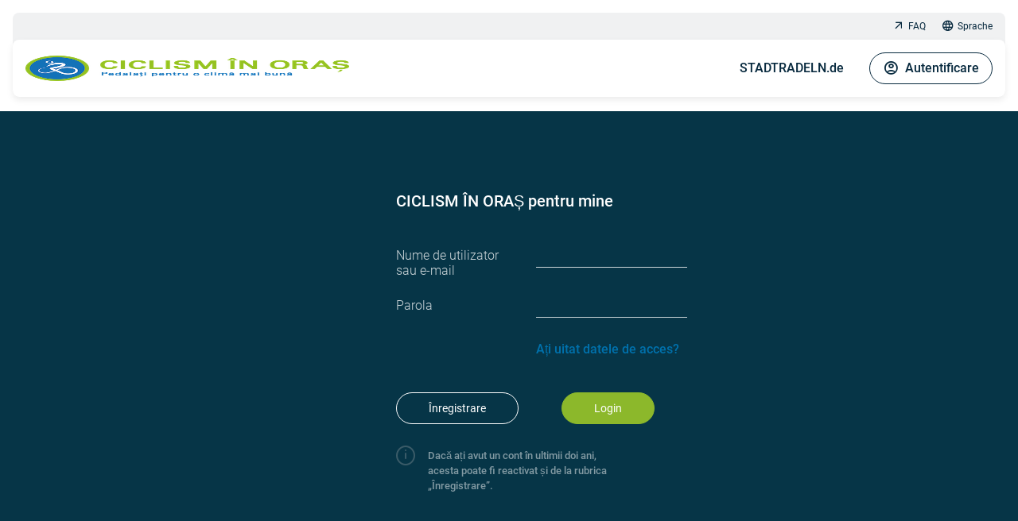

--- FILE ---
content_type: text/html; charset=UTF-8
request_url: https://login.stadtradeln.de/user/dashboard?L=9
body_size: 5148
content:
<!DOCTYPE html>
<html lang="de-DE">
<head>
    <meta charset="utf-8">
    <link rel="shortcut icon" href="https://login.stadtradeln.de/images/favicon.ico" type="image/x-icon">
    <link rel="apple-touch-icon" href="https://login.stadtradeln.de/images/apple-touch-icon.png">
    <title>VILLE EN SELLE</title>
    <meta name="viewport" content="width=device-width, initial-scale=1.0, maximum-scale=1.0, user-scalable=no"/>
    <meta name="description" content="STADTRADELN - Radeln für ein gutes Klima"/>
    <meta name="keywords" content="radeln, klimaschutz, fahrrad, co2, kampagne"/>

    <meta property="og:title" content="STADTRADELN - Radeln für ein gutes Klima"/>
    <meta property="og:description" content="Beim Wettbewerb STADTRADELN trittst du 21 Tage in die Pedale für mehr Radförderung, Klimaschutz und Lebensqualität in deiner Kommune."/>
    <meta property="og:type" content="website"/>
    <meta property="og:image" content="https://login.stadtradeln.de/images/sr/sr-og-image.png"/>

    <meta name="twitter:card" content="summary_large_image"/>
    <meta name="twitter:title" content="STADTRADELN - Radeln für ein gutes Klima"/>
    <meta name="twitter:description" content="Beim Wettbewerb STADTRADELN trittst du 21 Tage in die Pedale für mehr Radförderung, Klimaschutz und Lebensqualität in deiner Kommune."/>
    <meta name="twitter:image" content="https://login.stadtradeln.de/images/sr/sr-twitter-image.png"/>

    <meta name="viewport" content="width=device-width, initial-scale=1.0, maximum-scale=1.0, user-scalable=no"/>
    <link href='https://login.stadtradeln.de/dist/styles.css' type='text/css' rel='stylesheet'>
    <link href='https://login.stadtradeln.de/dist/style_2024.css' type='text/css' rel='stylesheet'>

    <script>
        var _paq = window._paq = window._paq || [];
        /* tracker methods like "setCustomDimension" should be called before "trackPageView" */
        _paq.push(["setCookieDomain", "*.stadtradeln.de"]);
        _paq.push(["disableCookies"]);
        _paq.push(['trackPageView']);
        _paq.push(['enableLinkTracking']);
        (function() {
            var u="//stats.stadtradeln.de/";
            _paq.push(['setTrackerUrl', u+'matomo.php']);
            _paq.push(['setSiteId', '1']);
            var d=document, g=d.createElement('script'), s=d.getElementsByTagName('script')[0];
            g.async=true; g.src=u+'matomo.js'; s.parentNode.insertBefore(g,s);
        })();
    </script>
    <script>
        var _mtm = window._mtm = window._mtm || [];
        _mtm.push({'mtm.startTime': (new Date().getTime()), 'event': 'mtm.Start'});
        (function() {
            var d=document, g=d.createElement('script'), s=d.getElementsByTagName('script')[0];
            g.async=true; g.src='https://stats.stadtradeln.de/js/container_nN56OXMZ.js'; s.parentNode.insertBefore(g,s);
        })();
    </script>
    <noscript><p><img referrerpolicy="no-referrer-when-downgrade" src="//stats.stadtradeln.de/matomo.php?idsite=1&amp;rec=1" style="border:0;" alt="" /></p></noscript>

    <script>
        window.CKEDITOR_BASEPATH = 'https://login.stadtradeln.de/dist//ckeditor4/';
    </script>
    <script src='https://login.stadtradeln.de/dist/scripts.js'></script>
    <script type="text/javascript">
        var et_areas = "Login";
    </script>
</head>
<div id="overlay" class="sr-fixed sr-opacity-0 sr-w-full sr-h-full sr-inset-0 sr-bg-sr-blue-99/[.8] sr--z-1 sr-transition-all sr-duration-500"></div>
<div class="header-wrapper sr-fixed sr-w-full sr-top-0 sr-inset-x-0 sr-z-2002 sr-p-2 sr-lg:sr-p-4">

  <header class="sr-bg-sr-grey-20 sr-rounded">
    <nav id="topnav" class="sr-hidden sr-lg:sr-block sr-px-4 sr-py-0 sr-overflow-hidden sr-relative" style="height:34px;">
      <div class="sr-flex sr-flex-wrap">
        <ul class="menumeta sr-ms-auto sr-mb-0">
          <li class="nav-item sr-inline-block">
            <a href="https://www.stadtradeln.de/ro/faq" class="nav-link sr-text-xs sr-flex sr-items-center sr-m-2"><i></i>FAQ</a>
          </li>
          <!--
          <li class="nav-item sr-inline-block">
            <a href="https://www.stadtradeln.de/ro/presse" class="nav-link sr-text-xs sr-flex sr-items-center sr-m-2"><i></i>Presse</a>
          </li>
          -->
          <li class="nav-item sr-inline-block sr-group">
            <a href="#" class="nav-link sr-text-xs sr-flex sr-items-center sr-ml-2 sr-my-2 sr-mr-2 sr-lg:sr-mr-0 sr-rounded hover:sr-text-sr-blue-98 focus:sr-text-sr-blue-98">
              <i class="icon-language1"></i> Sprache
            </a>
            <div class="sr-absolute sr-flex sr-bg-sr-grey-20 sr-lg:sr-bg-white sr-w-fit sr-rounded-lg -sr-top-6 sr-lg:sr-top-1 sr-right-0 sr-lg:sr-right-22 sr-whitespace-nowrap sr-leading-normal sr-hidden">
              <span class="sr-px-2 hover:sr-bg-sr-blue-20 sr-rounded-lg">
                <a href="https://www.stadtradeln.de/">🇩🇪 DE</a>
              </span>
              <span class="sr-px-2 hover:sr-bg-sr-blue-20 sr-rounded-lg">
                <a href="https://www.stadtradeln.de/en/">🇬🇧 EN</a>
              </span>
              <span class="sr-px-2 hover:sr-bg-sr-blue-20 sr-rounded-lg">
                <a href="https://www.stadtradeln.de/fr/">🇫🇷 FR</a>
              </span>
            </div>
          </li>
        </ul>
      </div>
    </nav>

    <!-- main header navigation -->
    <nav
      id="mainnav"
      class="sr-max-h-screen sr-overflow-y-visible navbar-expand-lg sr-rounded sr-shadow sr-relative sr-p-4 sr-min-h-16 sr-lg:sr-min-h-18 sr-bg-white"
      aria-label="Main Navigation"
    >
      <div class="sr-max-h-[90vh] sr-flex sr-flex-col sr-lg:sr-flex-row">
        <div class="sr-flex sr-justify-between sr-w-full sr-lg:sr-w-auto">
          <a href="https://www.stadtradeln.de/ro/" class="brand-logo sr-flex sr-items-center">
            <img src="https://login.stadtradeln.de/images/sr/sr_logo_ro.png" alt="STADTRADELN Logo" width="" height="" class="sr-h-8 sr-w-fit xl:sr-h-10">
          </a>
          <button id="burger" data-collapse-toggle="navbar-default" type="button" class="sr-p-0 sr-border-none sr-bg-transparent sr-inline-flex sr-items-end sr-justify-end sr-rounded-full sr-lg:sr-hidden" aria-controls="navbar-default" aria-expanded="false">
            <span class="sr-only">Open main menu</span>
            <i class="icon icon-menu sr-text-2base sr-h-8 sr-text-sr-blue-98"></i>
          </button>
        </div>
        <div id="main-menu" class="sr-hidden sr-lg:sr-block sr-overflow-y-auto sr-lg:sr-overflow-visible">
          <ul class="navbar-nav">
            <li class="nav-item sr-lg:sr-mr-2">
              <a href="https://www.stadtradeln.de/ro/" class="nav-link">STADTRADELN.de</a>
            </li>
            <li class="nav-login nav-item sr-group sr-w-full sr-lg:sr-w-auto sr-border-b-0 sr-pb-0">
  <a href="#" id="login-menu">
    <i class="icon-account_circle sr-me-2 sr-text-xl"></i> Autentificare
  </a>
  <div class="sr-megamenu sr-hidden sr-lg:sr-scale-y-0">
    <div class="sr-megamenu-inner sr-transition-opacity sr-lg:sr-opacity-0">
        <form class="sr-login-form sr-mb-6 sr-lg:sr-mb-0" method="post">
          <div class="sr-text-lg-text sr-font-semibold sr-text-center sr-mb-8 sr-text-sr-blue-98">Bei STADTRADELN anmelden</div>
          <input name="sr_auth_action" value="login" type="hidden">
          <input type="text" name="sr_username" placeholder="Nume de utilizator sau e-mail" class="sr-flex sr-items-center sr-border sr-border-sr-grey-25 sr-border-solid sr-bg-sr-grey-10 sr-rounded-lg sr-p-4 sr-mb-2 sr-w-full sr-lg:sr-w-80 sr-placeholder-sr-grey-60 sr-text-text">
          <input type="password" name="sr_password" placeholder="Parola" class="sr-flex sr-items-center sr-border sr-border-sr-grey-25 sr-border-solid sr-bg-sr-grey-10 sr-rounded-lg sr-p-4 sr-mb-8 sr-w-full sr-lg:sr-w-80 sr-placeholder-sr-grey-60 sr-text-text">
          <input type="submit" name="login" class="sr-btn sr-text-text sr-w-full sr-mb-4 hover:sr-text-sr-blue-98" value="Anmelden">
          <a href="https://login.stadtradeln.de/user/password?L=9" class="sr-mb-2">Ați uitat datele de acces?</a>
          <a href="https://www.stadtradeln.de/index.php?id=171&L=9">Înregistrare pentru CICLISM ÎN ORAȘ</a>
        </form>
    </div>
  </div>
</li>

<script>
function initLoginForm() {
    $(document).ready(function() {

        //window.matchMedia("(max-width: 576px)").matches

        $(".sr-login-form").off("submit").submit(function(e) {
            e.preventDefault();

            $(".sr-login-form button,input[type=submit]").prop("disabled", "disabled");
            setTimeout(function() {
                $(".sr-login-form button,input[type=submit]").removeAttr("disabled");
            }, 3000);


            $("#sr-login-feedback").html("");

            // Prevent empty form submit
            if (!$(this).find("[name=sr_username]").val().trim() && $(this).find("[name=sr_prevent_empty_submit]").length > 0 && $(this).find("[name=sr_prevent_empty_submit]").val()) {
                return false;
            }

            var data = $(this).serializeArray();
            $.ajax({
                type: 'POST',
                crossDomain: true,
                xhrFields: {
                    withCredentials: true
                },
                url: 'https://login.stadtradeln.de/user/dashboard?L=9&sr_api_key=aeKie7iiv6ei&sr_login_check=1',
                data: data,
                success: function(data) {
                    if (data.length > 0) {
                        // If no feedback field on current page -> redirect to login page
                        if ($("#sr-login-feedback").length <= 0) {
                            $("[name=sr_username]").val("");
                            $("[name=sr_password]").val("");
                            if (data.indexOf("must_use_username") > 0) {
                                // Use dashboard URL to avoid automatic redirect (which might strip parameters)
                                window.location = "https://login.stadtradeln.de/user/dashboard?L=9&sr_show_must_use_username=1";
                            } else if (data.indexOf("account_closed") > 0) {
                                window.location = "https://login.stadtradeln.de/user/dashboard?L=9&sr_show_account_closed=1";
                            } else if (data.indexOf("needs_activation") > 0) {
                                window.location = "https://login.stadtradeln.de/user/dashboard?L=9&sr_show_needs_activation=1";
                            } else if (data.indexOf("account_parked") > 0) {
                                window.location = "https://login.stadtradeln.de/user/dashboard?L=9&sr_show_account_parked=1";
                            } else if (data.indexOf("site_prelaunch") > 0) {
                                window.location = "https://login.stadtradeln.de/user/dashboard?L=9&sr_show_site_prelaunch=1";
                            } else {
                                window.location = "https://login.stadtradeln.de/user/dashboard?L=9&sr_show_invalid_credentials=1";
                            }
                        } else {
                            $("#sr-login-feedback").html(data);
                            $(".sr-login-form button,input[type=submit]").removeAttr("disabled");
                        }
                    } else {
                        $("[name=sr_username]").val("");
                        $("[name=sr_password]").val("");
                        window.location = "https://login.stadtradeln.de/";
                    }
                }
            });

            return false;
        });

    });
}

function waitOnJQuery(method) {
    if (window.jQuery)
        method();
    else
        setTimeout(function() { waitOnJQuery(method) }, 50);
}

waitOnJQuery(initLoginForm);

</script>

          </ul>
          <ul class="menumeta sr-flex sr-justify-center sr-p-0 sr-mt-8 sr-mb-4 sr-gap-6 sr-lg:sr-hidden">
            <li class="nav-item sr-inline-block">
              <a href="https://www.stadtradeln.de/ro/faq" class="nav-link sr-text-xs sr-flex sr-items-center sr-p-2"><i></i>FAQ</a>
            </li>
            <!--
            <li class="nav-item sr-inline-block">
              <a href="https://www.stadtradeln.de/ro/presse" class="nav-link sr-text-xs sr-flex sr-items-center sr-p-2"><i></i>Presse</a>
            </li>
            -->
            <li class="nav-item sr-inline-block sr-group sr-relative">
              <a href="#" class="nav-link sr-text-xs sr-flex sr-items-center sr-ml-2 sr-my-2 sr-mr-2 sr-lg:sr-mr-0 sr-rounded hover:sr-text-sr-blue-98 focus:sr-text-sr-blue-98">
                <i class="icon-language1"></i> Sprache
              </a>
              <div class="sr-absolute sr-flex sr-bg-sr-grey-20 sr-w-fit sr-rounded-lg -sr-top-6 sr-right-0 sr-whitespace-nowrap sr-leading-normal sr-hidden">
                <span class="sr-px-2 hover:sr-bg-sr-blue-20 sr-rounded-lg">
                  <a href="https://www.stadtradeln.de/">🇩🇪 DE</a>
                </span>
                <span class="sr-px-2 hover:sr-bg-sr-blue-20 sr-rounded-lg">
                  <a href="https://www.stadtradeln.de/en/">🇬🇧 EN</a>
                </span>
                <span class="sr-px-2 hover:sr-bg-sr-blue-20 sr-rounded-lg">
                  <a href="https://www.stadtradeln.de/fr/">🇫🇷 FR</a>
                </span>
              </div>
            </li>
          </ul>
        </div>
      </div>
    </nav>

  </header>
</div>

<body class="sr-ork">
<div class="sr_start_content">
<section class="confirm-dashboard full-height" role="application">
    <div class="picture-left col-md-4 hidden-xs hidden-sm" style='background-image: url("https://www.stadtradeln.de//fileadmin/stadtradeln/inhalte/00_Home/SR_Slider_Keyvisual2020.jpg"); background-position: top; background-size:cover; min-height:650px;'>

    </div>
    <main role="main" class="content col-xs-12 col-md-8 col-sm-12">



<!-- RK CONTENT START -->
<div id="sr-login" class="col-sm-12 col-md-8 col-lg-7 col-lg-offset-1">
    <h1>CICLISM ÎN ORAȘ pentru mine</h1>

    <span id="sr-login-feedback"></span>

    <form class="sr-login-form" method="post">
        <input type="hidden" name="sr_auth_action" value="login" />
        <input type="hidden" name="sr_prevent_empty_submit" value="1" />
        <div class="mt-30 mt-xs-0">
            <div class="row">
                <div class="col-sm-4 col-md-5 col-lg-4">
                    <label for="sr-loginpage-username">Nume de utilizator sau e-mail</label>
                </div>
                <div class="col-sm-5 col-md-7 col-lg-5">
                    <input class="form-control" name="sr_username" id="sr-loginpage-username" maxlength="64" size="15" value="" />
                </div>
            </div>
            <div class="row mt-5">
                <div class="col-sm-4 col-md-5 col-lg-4">
                    <label for="sr-loginpage-password" class="mt-xs-30">Parola</label>
                </div>
                <div class="col-sm-5 col-md-7 col-lg-5">
                    <input class="form-control" name="sr_password" id="sr-loginpage-password" maxlength="64" size="15" type="password" />
                </div>
            </div>
            <div class="row mt-30">
                <div class="col-sm-5 col-sm-offset-3 col-md-7 col-md-offset-5 col-lg-offset-4"><a href="https://login.stadtradeln.de/user/password?L=9" class="pw-reset-link">Ați uitat datele de acces?</a></div>
            </div>
        </div>
        <div class="row mt-30">
            <div class="buttons-login">
                <div class="col-md-12 mt-15">
                    <a class="btn btn-default mr-50" href="https://www.stadtradeln.de/index.php?id=171&L=9">Înregistrare</a>
                    <input class="btn btn-primary" type="submit" value="Login" />
                </div>
            </div>
            <div class="buttons-mobile hidden-lg">
                <div class="col-xs-12">
                    <input class="btn btn-primary" type="submit" value="Login" />
                    <a class="btn btn-default mt-24" href="https://www.stadtradeln.de/index.php?id=171&L=9">Înregistrare</a>
                </div>
            </div>
            <div class="col-xs-12 col-md-12 mt-30">
                <p class="info">Dacă ați avut un cont în ultimii doi ani, acesta poate fi reactivat și de la rubrica „Înregistrare”.</p>
            </div>
        </div>
    </form>
</div>

<script>

    $(document).ready(function() {
        if ($("#sr-loginpage-username").val().length > 0) {
            $("#sr-loginpage-password").focus();
            setTimeout(function() {
                $("#sr-loginpage-password").focus();
            }, 250);
        }
    });

</script>


<script>
function initLoginForm() {
    $(document).ready(function() {

        //window.matchMedia("(max-width: 576px)").matches

        $(".sr-login-form").off("submit").submit(function(e) {
            e.preventDefault();

            $(".sr-login-form button,input[type=submit]").prop("disabled", "disabled");
            setTimeout(function() {
                $(".sr-login-form button,input[type=submit]").removeAttr("disabled");
            }, 3000);


            $("#sr-login-feedback").html("");

            // Prevent empty form submit
            if (!$(this).find("[name=sr_username]").val().trim() && $(this).find("[name=sr_prevent_empty_submit]").length > 0 && $(this).find("[name=sr_prevent_empty_submit]").val()) {
                return false;
            }

            var data = $(this).serializeArray();
            $.ajax({
                type: 'POST',
                crossDomain: true,
                xhrFields: {
                    withCredentials: true
                },
                url: 'https://login.stadtradeln.de/user/dashboard?L=9&sr_api_key=aeKie7iiv6ei&sr_login_check=1',
                data: data,
                success: function(data) {
                    if (data.length > 0) {
                        // If no feedback field on current page -> redirect to login page
                        if ($("#sr-login-feedback").length <= 0) {
                            $("[name=sr_username]").val("");
                            $("[name=sr_password]").val("");
                            if (data.indexOf("must_use_username") > 0) {
                                // Use dashboard URL to avoid automatic redirect (which might strip parameters)
                                window.location = "https://login.stadtradeln.de/user/dashboard?L=9&sr_show_must_use_username=1";
                            } else if (data.indexOf("account_closed") > 0) {
                                window.location = "https://login.stadtradeln.de/user/dashboard?L=9&sr_show_account_closed=1";
                            } else if (data.indexOf("needs_activation") > 0) {
                                window.location = "https://login.stadtradeln.de/user/dashboard?L=9&sr_show_needs_activation=1";
                            } else if (data.indexOf("account_parked") > 0) {
                                window.location = "https://login.stadtradeln.de/user/dashboard?L=9&sr_show_account_parked=1";
                            } else if (data.indexOf("site_prelaunch") > 0) {
                                window.location = "https://login.stadtradeln.de/user/dashboard?L=9&sr_show_site_prelaunch=1";
                            } else {
                                window.location = "https://login.stadtradeln.de/user/dashboard?L=9&sr_show_invalid_credentials=1";
                            }
                        } else {
                            $("#sr-login-feedback").html(data);
                            $(".sr-login-form button,input[type=submit]").removeAttr("disabled");
                        }
                    } else {
                        $("[name=sr_username]").val("");
                        $("[name=sr_password]").val("");
                        window.location = "https://login.stadtradeln.de/";
                    }
                }
            });

            return false;
        });

    });
}

function waitOnJQuery(method) {
    if (window.jQuery)
        method();
    else
        setTimeout(function() { waitOnJQuery(method) }, 50);
}

waitOnJQuery(initLoginForm);

</script>

<!-- RK CONTENT END -->

    

        </main>
    </section> <!-- .sr_dashboard_content -->
</div> <!-- sr_start_content -->
<!-- FOOTER -->
<footer class="sr-p-0 sr-text-white sr-bg-sr-blue-99">
  <!-- UPPER FOOTER -->
  <div class="sr-bg-sr-blue-98 sr-px-6 md:sr-px-10 lg:sr-px-12 sr-py-20 md:sr-py-16 lg:sr-py-20 sr-flex sr-flex-col lg:sr-flex-row sr-text-white sr-rounded-br-2xl lg:sr-rounded-br-3xl">
    <!-- LOGO + TEXT -->
    <div class="sr-w-full lg:sr-w-6/12 sr-mb-12 lg:sr-mb-0 lg:sr-pr-36 xl:sr-pr-34">
      <div class="sr-w-42 sr-mb-6 md:sr-mb-8">
        <a href="https://www.klimabuendnis.org/ueber-uns/klima-buendnis-services.html" target="_blank" class="sr-inline-block">
          <img src="https://login.stadtradeln.de/images/sr/kb_logo-footer.png" class="sr-max-w-full sr-h-auto">
        </a>
      </div>
      <div>
        <p class="sr-mb-0">Klima-Bündnis Services ergänzt die Organisationsstruktur des europäischen Städtenetzwerkes Klima-Bündnis und bündelt Beratungsangebote, Kampagnen und Dienstleistungen zur Datenerhebung für die Umsetzung kommunaler Klimaschutzmaßnahmen. STADTRADELN ist eine Kampagne von Klima-Bündnis Services.</p>
      </div>
    </div>
    <!-- LINKS + SOCIALS -->
    <div class="sr-w-full lg:sr-w-6/12 sr-inline-flex sr-flex-col md:sr-flex-row sr-justify-between lg:sr-justify-normal">
      <div class="sr-w-full md:sr-w-6/12 sr-mb-12 lg:sr-mb-0">
        <ul class="sr-mb-0 sr-text-text">
          <li>STADTRADELN</li>
          <li><a href="https://www.stadtradeln.de/ro/home">Für Radelnde</a></li>
          <li><a href="https://www.stadtradeln.de/ro/home-kommunen">Für Kommunen</a></li>
          <li><a href="https://www.stadtradeln.de/ro/faq">FAQs</a></li>
          <li><a href="https://www.stadtradeln.de/ro/presse">Presse</a></li>
          <li><a href="https://www.stadtradeln.de/ro/status">System Wartungen</a></li>
        </ul>
      </div>
      <div class="sr-w-full md:sr-w-6/12">
        <ul class="sr-text-text sr-mb-12 lg:sr-mb-8">
          <li>Kooperationen</li>
          <li><a href="https://www.stadtradeln.de/ro/partner-national">Partner &amp; Unterstützer</a></li>
          <li><a href="https://www.stadtradeln.de/ro/promis">STADTRADELN-Promis</a></li>
        </ul>
        <div class="sr-flex sr-mb-4 sr-text-white">Social Media</div>
        <div class="social-icons sr-space-x-2">
          <a href="https://www.facebook.com/stadtradeln" target="_blank" class="icon-facebook"></a>
          <a href="https://x.com/stadtradeln" target="_blank" class="icon-social-x"></a>
          <a href="https://www.instagram.com/stadtradeln/" target="_blank" class="icon-instagram"></a>
          <a href="https://mastodon.social/@stadtradeln" target="_blank" class="icon-mastodon"></a>
        </div>
      </div>
    </div>
  </div>
  <!-- LOWER FOOTER -->
  <div class="lg:sr-inline-flex sr-px-6 sr-py-6 md:sr-px-10 lg:sr-px-12">
    <div>
      ©
      <script type="text/javascript">
        document.write(new Date().getFullYear());
      </script>
      <a href="https://www.klimabuendnis.org/ueber-uns/klima-buendnis-services.html" target="_blank">Klima-Bündnis Services</a>. Alle Rechte vorbehalten.
    </div>
    <div class="linklist sr-flex sr-mt-4 lg:sr-mt-0 lg:sr-ml-12 sr-text-sr-blue-40 sr-pr-12 sr-gap-4 sr-flex-wrap">
      <a href="https://www.stadtradeln.de/ro/impressum">Impressum</a>
      <a href="https://www.stadtradeln.de/ro/kontakt">Kontakt</a>
      <a href="https://www.stadtradeln.de/ro/datenschutz">Datenschutz</a>
      <a href="https://www.stadtradeln.de/ro/barrierefreiheit">Barrierefreiheit</a>
    </div>
  </div>
  <sr-top><span></span></sr-top>
</footer>


--- FILE ---
content_type: text/css
request_url: https://login.stadtradeln.de/dist/style_2024.css
body_size: 45860
content:
.maplibregl-map{font:12px/20px Helvetica Neue,Arial,Helvetica,sans-serif;overflow:hidden;position:relative;-webkit-tap-highlight-color:rgb(0 0 0/0)}.maplibregl-canvas{left:0;position:absolute;top:0}.maplibregl-map:fullscreen{height:100%;width:100%}.maplibregl-ctrl-group button.maplibregl-ctrl-compass{touch-action:none}.maplibregl-canvas-container.maplibregl-interactive,.maplibregl-ctrl-group button.maplibregl-ctrl-compass{cursor:grab;-webkit-user-select:none;-moz-user-select:none;user-select:none}.maplibregl-canvas-container.maplibregl-interactive.maplibregl-track-pointer{cursor:pointer}.maplibregl-canvas-container.maplibregl-interactive:active,.maplibregl-ctrl-group button.maplibregl-ctrl-compass:active{cursor:grabbing}.maplibregl-canvas-container.maplibregl-touch-zoom-rotate,.maplibregl-canvas-container.maplibregl-touch-zoom-rotate .maplibregl-canvas{touch-action:pan-x pan-y}.maplibregl-canvas-container.maplibregl-touch-drag-pan,.maplibregl-canvas-container.maplibregl-touch-drag-pan .maplibregl-canvas{touch-action:pinch-zoom}.maplibregl-canvas-container.maplibregl-touch-zoom-rotate.maplibregl-touch-drag-pan,.maplibregl-canvas-container.maplibregl-touch-zoom-rotate.maplibregl-touch-drag-pan .maplibregl-canvas{touch-action:none}.maplibregl-canvas-container.maplibregl-touch-drag-pan.maplibregl-cooperative-gestures,.maplibregl-canvas-container.maplibregl-touch-drag-pan.maplibregl-cooperative-gestures .maplibregl-canvas{touch-action:pan-x pan-y}.maplibregl-ctrl-bottom-left,.maplibregl-ctrl-bottom-right,.maplibregl-ctrl-top-left,.maplibregl-ctrl-top-right{pointer-events:none;position:absolute;z-index:2}.maplibregl-ctrl-top-left{left:0;top:0}.maplibregl-ctrl-top-right{right:0;top:0}.maplibregl-ctrl-bottom-left{bottom:0;left:0}.maplibregl-ctrl-bottom-right{bottom:0;right:0}.maplibregl-ctrl{clear:both;pointer-events:auto;transform:translate(0)}.maplibregl-ctrl-top-left .maplibregl-ctrl{float:left;margin:10px 0 0 10px}.maplibregl-ctrl-top-right .maplibregl-ctrl{float:right;margin:10px 10px 0 0}.maplibregl-ctrl-bottom-left .maplibregl-ctrl{float:left;margin:0 0 10px 10px}.maplibregl-ctrl-bottom-right .maplibregl-ctrl{float:right;margin:0 10px 10px 0}.maplibregl-ctrl-group{background:#fff;border-radius:4px}.maplibregl-ctrl-group:not(:empty){box-shadow:0 0 0 2px #0000001a}@media (forced-colors:active){.maplibregl-ctrl-group:not(:empty){box-shadow:0 0 0 2px ButtonText}}.maplibregl-ctrl-group button{background-color:transparent;border:0;box-sizing:border-box;cursor:pointer;display:block;height:29px;outline:none;padding:0;width:29px}.maplibregl-ctrl-group button+button{border-top:1px solid #ddd}.maplibregl-ctrl button .maplibregl-ctrl-icon{background-position:50%;background-repeat:no-repeat;display:block;height:100%;width:100%}@media (forced-colors:active){.maplibregl-ctrl-icon{background-color:transparent}.maplibregl-ctrl-group button+button{border-top:1px solid ButtonText}}.maplibregl-ctrl button::-moz-focus-inner{border:0;padding:0}.maplibregl-ctrl-attrib-button:focus,.maplibregl-ctrl-group button:focus{box-shadow:0 0 2px 2px #0096ff}.maplibregl-ctrl button:disabled{cursor:not-allowed}.maplibregl-ctrl button:disabled .maplibregl-ctrl-icon{opacity:.25}@media (hover:hover){.maplibregl-ctrl button:not(:disabled):hover{background-color:#0000000d}}.maplibregl-ctrl button:not(:disabled):active{background-color:#0000000d}.maplibregl-ctrl-group button:focus:focus-visible{box-shadow:0 0 2px 2px #0096ff}.maplibregl-ctrl-group button:focus:not(:focus-visible){box-shadow:none}.maplibregl-ctrl-group button:focus:first-child{border-radius:4px 4px 0 0}.maplibregl-ctrl-group button:focus:last-child{border-radius:0 0 4px 4px}.maplibregl-ctrl-group button:focus:only-child{border-radius:inherit}.maplibregl-ctrl button.maplibregl-ctrl-zoom-out .maplibregl-ctrl-icon{background-image:url("data:image/svg+xml;charset=utf-8,%3Csvg xmlns='http://www.w3.org/2000/svg' width='29' height='29' fill='%23333' viewBox='0 0 29 29'%3E%3Cpath d='M10 13c-.75 0-1.5.75-1.5 1.5S9.25 16 10 16h9c.75 0 1.5-.75 1.5-1.5S19.75 13 19 13z'/%3E%3C/svg%3E")}.maplibregl-ctrl button.maplibregl-ctrl-zoom-in .maplibregl-ctrl-icon{background-image:url("data:image/svg+xml;charset=utf-8,%3Csvg xmlns='http://www.w3.org/2000/svg' width='29' height='29' fill='%23333' viewBox='0 0 29 29'%3E%3Cpath d='M14.5 8.5c-.75 0-1.5.75-1.5 1.5v3h-3c-.75 0-1.5.75-1.5 1.5S9.25 16 10 16h3v3c0 .75.75 1.5 1.5 1.5S16 19.75 16 19v-3h3c.75 0 1.5-.75 1.5-1.5S19.75 13 19 13h-3v-3c0-.75-.75-1.5-1.5-1.5'/%3E%3C/svg%3E")}@media (forced-colors:active){.maplibregl-ctrl button.maplibregl-ctrl-zoom-out .maplibregl-ctrl-icon{background-image:url("data:image/svg+xml;charset=utf-8,%3Csvg xmlns='http://www.w3.org/2000/svg' width='29' height='29' fill='%23fff' viewBox='0 0 29 29'%3E%3Cpath d='M10 13c-.75 0-1.5.75-1.5 1.5S9.25 16 10 16h9c.75 0 1.5-.75 1.5-1.5S19.75 13 19 13z'/%3E%3C/svg%3E")}.maplibregl-ctrl button.maplibregl-ctrl-zoom-in .maplibregl-ctrl-icon{background-image:url("data:image/svg+xml;charset=utf-8,%3Csvg xmlns='http://www.w3.org/2000/svg' width='29' height='29' fill='%23fff' viewBox='0 0 29 29'%3E%3Cpath d='M14.5 8.5c-.75 0-1.5.75-1.5 1.5v3h-3c-.75 0-1.5.75-1.5 1.5S9.25 16 10 16h3v3c0 .75.75 1.5 1.5 1.5S16 19.75 16 19v-3h3c.75 0 1.5-.75 1.5-1.5S19.75 13 19 13h-3v-3c0-.75-.75-1.5-1.5-1.5'/%3E%3C/svg%3E")}}@media (forced-colors:active) and (prefers-color-scheme:light){.maplibregl-ctrl button.maplibregl-ctrl-zoom-out .maplibregl-ctrl-icon{background-image:url("data:image/svg+xml;charset=utf-8,%3Csvg xmlns='http://www.w3.org/2000/svg' width='29' height='29' viewBox='0 0 29 29'%3E%3Cpath d='M10 13c-.75 0-1.5.75-1.5 1.5S9.25 16 10 16h9c.75 0 1.5-.75 1.5-1.5S19.75 13 19 13z'/%3E%3C/svg%3E")}.maplibregl-ctrl button.maplibregl-ctrl-zoom-in .maplibregl-ctrl-icon{background-image:url("data:image/svg+xml;charset=utf-8,%3Csvg xmlns='http://www.w3.org/2000/svg' width='29' height='29' viewBox='0 0 29 29'%3E%3Cpath d='M14.5 8.5c-.75 0-1.5.75-1.5 1.5v3h-3c-.75 0-1.5.75-1.5 1.5S9.25 16 10 16h3v3c0 .75.75 1.5 1.5 1.5S16 19.75 16 19v-3h3c.75 0 1.5-.75 1.5-1.5S19.75 13 19 13h-3v-3c0-.75-.75-1.5-1.5-1.5'/%3E%3C/svg%3E")}}.maplibregl-ctrl button.maplibregl-ctrl-fullscreen .maplibregl-ctrl-icon{background-image:url("data:image/svg+xml;charset=utf-8,%3Csvg xmlns='http://www.w3.org/2000/svg' width='29' height='29' fill='%23333' viewBox='0 0 29 29'%3E%3Cpath d='M24 16v5.5c0 1.75-.75 2.5-2.5 2.5H16v-1l3-1.5-4-5.5 1-1 5.5 4 1.5-3zM6 16l1.5 3 5.5-4 1 1-4 5.5 3 1.5v1H7.5C5.75 24 5 23.25 5 21.5V16zm7-11v1l-3 1.5 4 5.5-1 1-5.5-4L6 13H5V7.5C5 5.75 5.75 5 7.5 5zm11 2.5c0-1.75-.75-2.5-2.5-2.5H16v1l3 1.5-4 5.5 1 1 5.5-4 1.5 3h1z'/%3E%3C/svg%3E")}.maplibregl-ctrl button.maplibregl-ctrl-shrink .maplibregl-ctrl-icon{background-image:url("data:image/svg+xml;charset=utf-8,%3Csvg xmlns='http://www.w3.org/2000/svg' width='29' height='29' viewBox='0 0 29 29'%3E%3Cpath d='M18.5 16c-1.75 0-2.5.75-2.5 2.5V24h1l1.5-3 5.5 4 1-1-4-5.5 3-1.5v-1zM13 18.5c0-1.75-.75-2.5-2.5-2.5H5v1l3 1.5L4 24l1 1 5.5-4 1.5 3h1zm3-8c0 1.75.75 2.5 2.5 2.5H24v-1l-3-1.5L25 5l-1-1-5.5 4L17 5h-1zM10.5 13c1.75 0 2.5-.75 2.5-2.5V5h-1l-1.5 3L5 4 4 5l4 5.5L5 12v1z'/%3E%3C/svg%3E")}@media (forced-colors:active){.maplibregl-ctrl button.maplibregl-ctrl-fullscreen .maplibregl-ctrl-icon{background-image:url("data:image/svg+xml;charset=utf-8,%3Csvg xmlns='http://www.w3.org/2000/svg' width='29' height='29' fill='%23fff' viewBox='0 0 29 29'%3E%3Cpath d='M24 16v5.5c0 1.75-.75 2.5-2.5 2.5H16v-1l3-1.5-4-5.5 1-1 5.5 4 1.5-3zM6 16l1.5 3 5.5-4 1 1-4 5.5 3 1.5v1H7.5C5.75 24 5 23.25 5 21.5V16zm7-11v1l-3 1.5 4 5.5-1 1-5.5-4L6 13H5V7.5C5 5.75 5.75 5 7.5 5zm11 2.5c0-1.75-.75-2.5-2.5-2.5H16v1l3 1.5-4 5.5 1 1 5.5-4 1.5 3h1z'/%3E%3C/svg%3E")}.maplibregl-ctrl button.maplibregl-ctrl-shrink .maplibregl-ctrl-icon{background-image:url("data:image/svg+xml;charset=utf-8,%3Csvg xmlns='http://www.w3.org/2000/svg' width='29' height='29' fill='%23fff' viewBox='0 0 29 29'%3E%3Cpath d='M18.5 16c-1.75 0-2.5.75-2.5 2.5V24h1l1.5-3 5.5 4 1-1-4-5.5 3-1.5v-1zM13 18.5c0-1.75-.75-2.5-2.5-2.5H5v1l3 1.5L4 24l1 1 5.5-4 1.5 3h1zm3-8c0 1.75.75 2.5 2.5 2.5H24v-1l-3-1.5L25 5l-1-1-5.5 4L17 5h-1zM10.5 13c1.75 0 2.5-.75 2.5-2.5V5h-1l-1.5 3L5 4 4 5l4 5.5L5 12v1z'/%3E%3C/svg%3E")}}@media (forced-colors:active) and (prefers-color-scheme:light){.maplibregl-ctrl button.maplibregl-ctrl-fullscreen .maplibregl-ctrl-icon{background-image:url("data:image/svg+xml;charset=utf-8,%3Csvg xmlns='http://www.w3.org/2000/svg' width='29' height='29' viewBox='0 0 29 29'%3E%3Cpath d='M24 16v5.5c0 1.75-.75 2.5-2.5 2.5H16v-1l3-1.5-4-5.5 1-1 5.5 4 1.5-3zM6 16l1.5 3 5.5-4 1 1-4 5.5 3 1.5v1H7.5C5.75 24 5 23.25 5 21.5V16zm7-11v1l-3 1.5 4 5.5-1 1-5.5-4L6 13H5V7.5C5 5.75 5.75 5 7.5 5zm11 2.5c0-1.75-.75-2.5-2.5-2.5H16v1l3 1.5-4 5.5 1 1 5.5-4 1.5 3h1z'/%3E%3C/svg%3E")}.maplibregl-ctrl button.maplibregl-ctrl-shrink .maplibregl-ctrl-icon{background-image:url("data:image/svg+xml;charset=utf-8,%3Csvg xmlns='http://www.w3.org/2000/svg' width='29' height='29' viewBox='0 0 29 29'%3E%3Cpath d='M18.5 16c-1.75 0-2.5.75-2.5 2.5V24h1l1.5-3 5.5 4 1-1-4-5.5 3-1.5v-1zM13 18.5c0-1.75-.75-2.5-2.5-2.5H5v1l3 1.5L4 24l1 1 5.5-4 1.5 3h1zm3-8c0 1.75.75 2.5 2.5 2.5H24v-1l-3-1.5L25 5l-1-1-5.5 4L17 5h-1zM10.5 13c1.75 0 2.5-.75 2.5-2.5V5h-1l-1.5 3L5 4 4 5l4 5.5L5 12v1z'/%3E%3C/svg%3E")}}.maplibregl-ctrl button.maplibregl-ctrl-compass .maplibregl-ctrl-icon{background-image:url("data:image/svg+xml;charset=utf-8,%3Csvg xmlns='http://www.w3.org/2000/svg' width='29' height='29' fill='%23333' viewBox='0 0 29 29'%3E%3Cpath d='m10.5 14 4-8 4 8z'/%3E%3Cpath fill='%23ccc' d='m10.5 16 4 8 4-8z'/%3E%3C/svg%3E")}@media (forced-colors:active){.maplibregl-ctrl button.maplibregl-ctrl-compass .maplibregl-ctrl-icon{background-image:url("data:image/svg+xml;charset=utf-8,%3Csvg xmlns='http://www.w3.org/2000/svg' width='29' height='29' fill='%23fff' viewBox='0 0 29 29'%3E%3Cpath d='m10.5 14 4-8 4 8z'/%3E%3Cpath fill='%23ccc' d='m10.5 16 4 8 4-8z'/%3E%3C/svg%3E")}}@media (forced-colors:active) and (prefers-color-scheme:light){.maplibregl-ctrl button.maplibregl-ctrl-compass .maplibregl-ctrl-icon{background-image:url("data:image/svg+xml;charset=utf-8,%3Csvg xmlns='http://www.w3.org/2000/svg' width='29' height='29' viewBox='0 0 29 29'%3E%3Cpath d='m10.5 14 4-8 4 8z'/%3E%3Cpath fill='%23ccc' d='m10.5 16 4 8 4-8z'/%3E%3C/svg%3E")}}.maplibregl-ctrl button.maplibregl-ctrl-globe .maplibregl-ctrl-icon{background-image:url("data:image/svg+xml;charset=utf-8,%3Csvg xmlns='http://www.w3.org/2000/svg' width='22' height='22' fill='none' stroke='%23333' viewBox='0 0 22 22'%3E%3Ccircle cx='11' cy='11' r='8.5'/%3E%3Cpath d='M17.5 11c0 4.819-3.02 8.5-6.5 8.5S4.5 15.819 4.5 11 7.52 2.5 11 2.5s6.5 3.681 6.5 8.5Z'/%3E%3Cpath d='M13.5 11c0 2.447-.331 4.64-.853 6.206-.262.785-.562 1.384-.872 1.777-.314.399-.58.517-.775.517s-.461-.118-.775-.517c-.31-.393-.61-.992-.872-1.777C8.831 15.64 8.5 13.446 8.5 11s.331-4.64.853-6.206c.262-.785.562-1.384.872-1.777.314-.399.58-.517.775-.517s.461.118.775.517c.31.393.61.992.872 1.777.522 1.565.853 3.76.853 6.206Z'/%3E%3Cpath d='M11 7.5c-1.909 0-3.622-.166-4.845-.428-.616-.132-1.08-.283-1.379-.434a1.3 1.3 0 0 1-.224-.138q.07-.058.224-.138c.299-.151.763-.302 1.379-.434C7.378 5.666 9.091 5.5 11 5.5s3.622.166 4.845.428c.616.132 1.08.283 1.379.434.105.053.177.1.224.138q-.07.058-.224.138c-.299.151-.763.302-1.379.434-1.223.262-2.936.428-4.845.428ZM4.486 6.436ZM11 16.5c-1.909 0-3.622-.166-4.845-.428-.616-.132-1.08-.283-1.379-.434a1.3 1.3 0 0 1-.224-.138 1.3 1.3 0 0 1 .224-.138c.299-.151.763-.302 1.379-.434C7.378 14.666 9.091 14.5 11 14.5s3.622.166 4.845.428c.616.132 1.08.283 1.379.434.105.053.177.1.224.138a1.3 1.3 0 0 1-.224.138c-.299.151-.763.302-1.379.434-1.223.262-2.936.428-4.845.428Zm-6.514-1.064ZM11 12.5c-2.46 0-4.672-.222-6.255-.574-.796-.177-1.406-.38-1.805-.59a1.5 1.5 0 0 1-.39-.272.3.3 0 0 1-.047-.064.3.3 0 0 1 .048-.064c.066-.073.189-.167.389-.272.399-.21 1.009-.413 1.805-.59C6.328 9.722 8.54 9.5 11 9.5s4.672.222 6.256.574c.795.177 1.405.38 1.804.59.2.105.323.2.39.272a.3.3 0 0 1 .047.064.3.3 0 0 1-.048.064 1.4 1.4 0 0 1-.389.272c-.399.21-1.009.413-1.804.59-1.584.352-3.796.574-6.256.574Zm-8.501-1.51v.002zm0 .018v.002zm17.002.002v-.002zm0-.018v-.002z'/%3E%3C/svg%3E")}.maplibregl-ctrl button.maplibregl-ctrl-globe-enabled .maplibregl-ctrl-icon{background-image:url("data:image/svg+xml;charset=utf-8,%3Csvg xmlns='http://www.w3.org/2000/svg' width='22' height='22' fill='none' stroke='%2333b5e5' viewBox='0 0 22 22'%3E%3Ccircle cx='11' cy='11' r='8.5'/%3E%3Cpath d='M17.5 11c0 4.819-3.02 8.5-6.5 8.5S4.5 15.819 4.5 11 7.52 2.5 11 2.5s6.5 3.681 6.5 8.5Z'/%3E%3Cpath d='M13.5 11c0 2.447-.331 4.64-.853 6.206-.262.785-.562 1.384-.872 1.777-.314.399-.58.517-.775.517s-.461-.118-.775-.517c-.31-.393-.61-.992-.872-1.777C8.831 15.64 8.5 13.446 8.5 11s.331-4.64.853-6.206c.262-.785.562-1.384.872-1.777.314-.399.58-.517.775-.517s.461.118.775.517c.31.393.61.992.872 1.777.522 1.565.853 3.76.853 6.206Z'/%3E%3Cpath d='M11 7.5c-1.909 0-3.622-.166-4.845-.428-.616-.132-1.08-.283-1.379-.434a1.3 1.3 0 0 1-.224-.138q.07-.058.224-.138c.299-.151.763-.302 1.379-.434C7.378 5.666 9.091 5.5 11 5.5s3.622.166 4.845.428c.616.132 1.08.283 1.379.434.105.053.177.1.224.138q-.07.058-.224.138c-.299.151-.763.302-1.379.434-1.223.262-2.936.428-4.845.428ZM4.486 6.436ZM11 16.5c-1.909 0-3.622-.166-4.845-.428-.616-.132-1.08-.283-1.379-.434a1.3 1.3 0 0 1-.224-.138 1.3 1.3 0 0 1 .224-.138c.299-.151.763-.302 1.379-.434C7.378 14.666 9.091 14.5 11 14.5s3.622.166 4.845.428c.616.132 1.08.283 1.379.434.105.053.177.1.224.138a1.3 1.3 0 0 1-.224.138c-.299.151-.763.302-1.379.434-1.223.262-2.936.428-4.845.428Zm-6.514-1.064ZM11 12.5c-2.46 0-4.672-.222-6.255-.574-.796-.177-1.406-.38-1.805-.59a1.5 1.5 0 0 1-.39-.272.3.3 0 0 1-.047-.064.3.3 0 0 1 .048-.064c.066-.073.189-.167.389-.272.399-.21 1.009-.413 1.805-.59C6.328 9.722 8.54 9.5 11 9.5s4.672.222 6.256.574c.795.177 1.405.38 1.804.59.2.105.323.2.39.272a.3.3 0 0 1 .047.064.3.3 0 0 1-.048.064 1.4 1.4 0 0 1-.389.272c-.399.21-1.009.413-1.804.59-1.584.352-3.796.574-6.256.574Zm-8.501-1.51v.002zm0 .018v.002zm17.002.002v-.002zm0-.018v-.002z'/%3E%3C/svg%3E")}.maplibregl-ctrl button.maplibregl-ctrl-terrain .maplibregl-ctrl-icon{background-image:url("data:image/svg+xml;charset=utf-8,%3Csvg xmlns='http://www.w3.org/2000/svg' width='22' height='22' fill='%23333' viewBox='0 0 22 22'%3E%3Cpath d='m1.754 13.406 4.453-4.851 3.09 3.09 3.281 3.277.969-.969-3.309-3.312 3.844-4.121 6.148 6.886h1.082v-.855l-7.207-8.07-4.84 5.187L6.169 6.57l-5.48 5.965v.871ZM.688 16.844h20.625v1.375H.688Zm0 0'/%3E%3C/svg%3E")}.maplibregl-ctrl button.maplibregl-ctrl-terrain-enabled .maplibregl-ctrl-icon{background-image:url("data:image/svg+xml;charset=utf-8,%3Csvg xmlns='http://www.w3.org/2000/svg' width='22' height='22' fill='%2333b5e5' viewBox='0 0 22 22'%3E%3Cpath d='m1.754 13.406 4.453-4.851 3.09 3.09 3.281 3.277.969-.969-3.309-3.312 3.844-4.121 6.148 6.886h1.082v-.855l-7.207-8.07-4.84 5.187L6.169 6.57l-5.48 5.965v.871ZM.688 16.844h20.625v1.375H.688Zm0 0'/%3E%3C/svg%3E")}.maplibregl-ctrl button.maplibregl-ctrl-geolocate .maplibregl-ctrl-icon{background-image:url("data:image/svg+xml;charset=utf-8,%3Csvg xmlns='http://www.w3.org/2000/svg' width='29' height='29' fill='%23333' viewBox='0 0 20 20'%3E%3Cpath d='M10 4C9 4 9 5 9 5v.1A5 5 0 0 0 5.1 9H5s-1 0-1 1 1 1 1 1h.1A5 5 0 0 0 9 14.9v.1s0 1 1 1 1-1 1-1v-.1a5 5 0 0 0 3.9-3.9h.1s1 0 1-1-1-1-1-1h-.1A5 5 0 0 0 11 5.1V5s0-1-1-1m0 2.5a3.5 3.5 0 1 1 0 7 3.5 3.5 0 1 1 0-7'/%3E%3Ccircle cx='10' cy='10' r='2'/%3E%3C/svg%3E")}.maplibregl-ctrl button.maplibregl-ctrl-geolocate:disabled .maplibregl-ctrl-icon{background-image:url("data:image/svg+xml;charset=utf-8,%3Csvg xmlns='http://www.w3.org/2000/svg' width='29' height='29' fill='%23aaa' viewBox='0 0 20 20'%3E%3Cpath d='M10 4C9 4 9 5 9 5v.1A5 5 0 0 0 5.1 9H5s-1 0-1 1 1 1 1 1h.1A5 5 0 0 0 9 14.9v.1s0 1 1 1 1-1 1-1v-.1a5 5 0 0 0 3.9-3.9h.1s1 0 1-1-1-1-1-1h-.1A5 5 0 0 0 11 5.1V5s0-1-1-1m0 2.5a3.5 3.5 0 1 1 0 7 3.5 3.5 0 1 1 0-7'/%3E%3Ccircle cx='10' cy='10' r='2'/%3E%3Cpath fill='red' d='m14 5 1 1-9 9-1-1z'/%3E%3C/svg%3E")}.maplibregl-ctrl button.maplibregl-ctrl-geolocate.maplibregl-ctrl-geolocate-active .maplibregl-ctrl-icon{background-image:url("data:image/svg+xml;charset=utf-8,%3Csvg xmlns='http://www.w3.org/2000/svg' width='29' height='29' fill='%2333b5e5' viewBox='0 0 20 20'%3E%3Cpath d='M10 4C9 4 9 5 9 5v.1A5 5 0 0 0 5.1 9H5s-1 0-1 1 1 1 1 1h.1A5 5 0 0 0 9 14.9v.1s0 1 1 1 1-1 1-1v-.1a5 5 0 0 0 3.9-3.9h.1s1 0 1-1-1-1-1-1h-.1A5 5 0 0 0 11 5.1V5s0-1-1-1m0 2.5a3.5 3.5 0 1 1 0 7 3.5 3.5 0 1 1 0-7'/%3E%3Ccircle cx='10' cy='10' r='2'/%3E%3C/svg%3E")}.maplibregl-ctrl button.maplibregl-ctrl-geolocate.maplibregl-ctrl-geolocate-active-error .maplibregl-ctrl-icon{background-image:url("data:image/svg+xml;charset=utf-8,%3Csvg xmlns='http://www.w3.org/2000/svg' width='29' height='29' fill='%23e58978' viewBox='0 0 20 20'%3E%3Cpath d='M10 4C9 4 9 5 9 5v.1A5 5 0 0 0 5.1 9H5s-1 0-1 1 1 1 1 1h.1A5 5 0 0 0 9 14.9v.1s0 1 1 1 1-1 1-1v-.1a5 5 0 0 0 3.9-3.9h.1s1 0 1-1-1-1-1-1h-.1A5 5 0 0 0 11 5.1V5s0-1-1-1m0 2.5a3.5 3.5 0 1 1 0 7 3.5 3.5 0 1 1 0-7'/%3E%3Ccircle cx='10' cy='10' r='2'/%3E%3C/svg%3E")}.maplibregl-ctrl button.maplibregl-ctrl-geolocate.maplibregl-ctrl-geolocate-background .maplibregl-ctrl-icon{background-image:url("data:image/svg+xml;charset=utf-8,%3Csvg xmlns='http://www.w3.org/2000/svg' width='29' height='29' fill='%2333b5e5' viewBox='0 0 20 20'%3E%3Cpath d='M10 4C9 4 9 5 9 5v.1A5 5 0 0 0 5.1 9H5s-1 0-1 1 1 1 1 1h.1A5 5 0 0 0 9 14.9v.1s0 1 1 1 1-1 1-1v-.1a5 5 0 0 0 3.9-3.9h.1s1 0 1-1-1-1-1-1h-.1A5 5 0 0 0 11 5.1V5s0-1-1-1m0 2.5a3.5 3.5 0 1 1 0 7 3.5 3.5 0 1 1 0-7'/%3E%3C/svg%3E")}.maplibregl-ctrl button.maplibregl-ctrl-geolocate.maplibregl-ctrl-geolocate-background-error .maplibregl-ctrl-icon{background-image:url("data:image/svg+xml;charset=utf-8,%3Csvg xmlns='http://www.w3.org/2000/svg' width='29' height='29' fill='%23e54e33' viewBox='0 0 20 20'%3E%3Cpath d='M10 4C9 4 9 5 9 5v.1A5 5 0 0 0 5.1 9H5s-1 0-1 1 1 1 1 1h.1A5 5 0 0 0 9 14.9v.1s0 1 1 1 1-1 1-1v-.1a5 5 0 0 0 3.9-3.9h.1s1 0 1-1-1-1-1-1h-.1A5 5 0 0 0 11 5.1V5s0-1-1-1m0 2.5a3.5 3.5 0 1 1 0 7 3.5 3.5 0 1 1 0-7'/%3E%3C/svg%3E")}.maplibregl-ctrl button.maplibregl-ctrl-geolocate.maplibregl-ctrl-geolocate-waiting .maplibregl-ctrl-icon{animation:maplibregl-spin 2s linear infinite}@media (forced-colors:active){.maplibregl-ctrl button.maplibregl-ctrl-geolocate .maplibregl-ctrl-icon{background-image:url("data:image/svg+xml;charset=utf-8,%3Csvg xmlns='http://www.w3.org/2000/svg' width='29' height='29' fill='%23fff' viewBox='0 0 20 20'%3E%3Cpath d='M10 4C9 4 9 5 9 5v.1A5 5 0 0 0 5.1 9H5s-1 0-1 1 1 1 1 1h.1A5 5 0 0 0 9 14.9v.1s0 1 1 1 1-1 1-1v-.1a5 5 0 0 0 3.9-3.9h.1s1 0 1-1-1-1-1-1h-.1A5 5 0 0 0 11 5.1V5s0-1-1-1m0 2.5a3.5 3.5 0 1 1 0 7 3.5 3.5 0 1 1 0-7'/%3E%3Ccircle cx='10' cy='10' r='2'/%3E%3C/svg%3E")}.maplibregl-ctrl button.maplibregl-ctrl-geolocate:disabled .maplibregl-ctrl-icon{background-image:url("data:image/svg+xml;charset=utf-8,%3Csvg xmlns='http://www.w3.org/2000/svg' width='29' height='29' fill='%23999' viewBox='0 0 20 20'%3E%3Cpath d='M10 4C9 4 9 5 9 5v.1A5 5 0 0 0 5.1 9H5s-1 0-1 1 1 1 1 1h.1A5 5 0 0 0 9 14.9v.1s0 1 1 1 1-1 1-1v-.1a5 5 0 0 0 3.9-3.9h.1s1 0 1-1-1-1-1-1h-.1A5 5 0 0 0 11 5.1V5s0-1-1-1m0 2.5a3.5 3.5 0 1 1 0 7 3.5 3.5 0 1 1 0-7'/%3E%3Ccircle cx='10' cy='10' r='2'/%3E%3Cpath fill='red' d='m14 5 1 1-9 9-1-1z'/%3E%3C/svg%3E")}.maplibregl-ctrl button.maplibregl-ctrl-geolocate.maplibregl-ctrl-geolocate-active .maplibregl-ctrl-icon{background-image:url("data:image/svg+xml;charset=utf-8,%3Csvg xmlns='http://www.w3.org/2000/svg' width='29' height='29' fill='%2333b5e5' viewBox='0 0 20 20'%3E%3Cpath d='M10 4C9 4 9 5 9 5v.1A5 5 0 0 0 5.1 9H5s-1 0-1 1 1 1 1 1h.1A5 5 0 0 0 9 14.9v.1s0 1 1 1 1-1 1-1v-.1a5 5 0 0 0 3.9-3.9h.1s1 0 1-1-1-1-1-1h-.1A5 5 0 0 0 11 5.1V5s0-1-1-1m0 2.5a3.5 3.5 0 1 1 0 7 3.5 3.5 0 1 1 0-7'/%3E%3Ccircle cx='10' cy='10' r='2'/%3E%3C/svg%3E")}.maplibregl-ctrl button.maplibregl-ctrl-geolocate.maplibregl-ctrl-geolocate-active-error .maplibregl-ctrl-icon{background-image:url("data:image/svg+xml;charset=utf-8,%3Csvg xmlns='http://www.w3.org/2000/svg' width='29' height='29' fill='%23e58978' viewBox='0 0 20 20'%3E%3Cpath d='M10 4C9 4 9 5 9 5v.1A5 5 0 0 0 5.1 9H5s-1 0-1 1 1 1 1 1h.1A5 5 0 0 0 9 14.9v.1s0 1 1 1 1-1 1-1v-.1a5 5 0 0 0 3.9-3.9h.1s1 0 1-1-1-1-1-1h-.1A5 5 0 0 0 11 5.1V5s0-1-1-1m0 2.5a3.5 3.5 0 1 1 0 7 3.5 3.5 0 1 1 0-7'/%3E%3Ccircle cx='10' cy='10' r='2'/%3E%3C/svg%3E")}.maplibregl-ctrl button.maplibregl-ctrl-geolocate.maplibregl-ctrl-geolocate-background .maplibregl-ctrl-icon{background-image:url("data:image/svg+xml;charset=utf-8,%3Csvg xmlns='http://www.w3.org/2000/svg' width='29' height='29' fill='%2333b5e5' viewBox='0 0 20 20'%3E%3Cpath d='M10 4C9 4 9 5 9 5v.1A5 5 0 0 0 5.1 9H5s-1 0-1 1 1 1 1 1h.1A5 5 0 0 0 9 14.9v.1s0 1 1 1 1-1 1-1v-.1a5 5 0 0 0 3.9-3.9h.1s1 0 1-1-1-1-1-1h-.1A5 5 0 0 0 11 5.1V5s0-1-1-1m0 2.5a3.5 3.5 0 1 1 0 7 3.5 3.5 0 1 1 0-7'/%3E%3C/svg%3E")}.maplibregl-ctrl button.maplibregl-ctrl-geolocate.maplibregl-ctrl-geolocate-background-error .maplibregl-ctrl-icon{background-image:url("data:image/svg+xml;charset=utf-8,%3Csvg xmlns='http://www.w3.org/2000/svg' width='29' height='29' fill='%23e54e33' viewBox='0 0 20 20'%3E%3Cpath d='M10 4C9 4 9 5 9 5v.1A5 5 0 0 0 5.1 9H5s-1 0-1 1 1 1 1 1h.1A5 5 0 0 0 9 14.9v.1s0 1 1 1 1-1 1-1v-.1a5 5 0 0 0 3.9-3.9h.1s1 0 1-1-1-1-1-1h-.1A5 5 0 0 0 11 5.1V5s0-1-1-1m0 2.5a3.5 3.5 0 1 1 0 7 3.5 3.5 0 1 1 0-7'/%3E%3C/svg%3E")}}@media (forced-colors:active) and (prefers-color-scheme:light){.maplibregl-ctrl button.maplibregl-ctrl-geolocate .maplibregl-ctrl-icon{background-image:url("data:image/svg+xml;charset=utf-8,%3Csvg xmlns='http://www.w3.org/2000/svg' width='29' height='29' viewBox='0 0 20 20'%3E%3Cpath d='M10 4C9 4 9 5 9 5v.1A5 5 0 0 0 5.1 9H5s-1 0-1 1 1 1 1 1h.1A5 5 0 0 0 9 14.9v.1s0 1 1 1 1-1 1-1v-.1a5 5 0 0 0 3.9-3.9h.1s1 0 1-1-1-1-1-1h-.1A5 5 0 0 0 11 5.1V5s0-1-1-1m0 2.5a3.5 3.5 0 1 1 0 7 3.5 3.5 0 1 1 0-7'/%3E%3Ccircle cx='10' cy='10' r='2'/%3E%3C/svg%3E")}.maplibregl-ctrl button.maplibregl-ctrl-geolocate:disabled .maplibregl-ctrl-icon{background-image:url("data:image/svg+xml;charset=utf-8,%3Csvg xmlns='http://www.w3.org/2000/svg' width='29' height='29' fill='%23666' viewBox='0 0 20 20'%3E%3Cpath d='M10 4C9 4 9 5 9 5v.1A5 5 0 0 0 5.1 9H5s-1 0-1 1 1 1 1 1h.1A5 5 0 0 0 9 14.9v.1s0 1 1 1 1-1 1-1v-.1a5 5 0 0 0 3.9-3.9h.1s1 0 1-1-1-1-1-1h-.1A5 5 0 0 0 11 5.1V5s0-1-1-1m0 2.5a3.5 3.5 0 1 1 0 7 3.5 3.5 0 1 1 0-7'/%3E%3Ccircle cx='10' cy='10' r='2'/%3E%3Cpath fill='red' d='m14 5 1 1-9 9-1-1z'/%3E%3C/svg%3E")}}@keyframes maplibregl-spin{0%{transform:rotate(0)}to{transform:rotate(1turn)}}a.maplibregl-ctrl-logo{background-image:url("data:image/svg+xml;charset=utf-8,%3Csvg xmlns='http://www.w3.org/2000/svg' width='88' height='23' fill='none'%3E%3Cpath fill='%23000' fill-opacity='.4' fill-rule='evenodd' d='M17.408 16.796h-1.827l2.501-12.095h.198l3.324 6.533.988 2.19.988-2.19 3.258-6.533h.181l2.6 12.095h-1.81l-1.218-5.644-.362-1.71-.658 1.71-2.929 5.644h-.098l-2.914-5.644-.757-1.71-.345 1.71zm1.958-3.42-.726 3.663a1.255 1.255 0 0 1-1.232 1.011h-1.827a1.255 1.255 0 0 1-1.229-1.509l2.501-12.095a1.255 1.255 0 0 1 1.23-1.001h.197a1.25 1.25 0 0 1 1.12.685l3.19 6.273 3.125-6.263a1.25 1.25 0 0 1 1.123-.695h.181a1.255 1.255 0 0 1 1.227.991l1.443 6.71a5 5 0 0 1 .314-.787l.009-.016a4.6 4.6 0 0 1 1.777-1.887c.782-.46 1.668-.667 2.611-.667a4.6 4.6 0 0 1 1.7.32l.306.134c.21-.16.474-.256.759-.256h1.694a1.255 1.255 0 0 1 1.212.925 1.255 1.255 0 0 1 1.212-.925h1.711c.284 0 .545.094.755.252.613-.3 1.312-.45 2.075-.45 1.356 0 2.557.445 3.482 1.4q.47.48.763 1.064V4.701a1.255 1.255 0 0 1 1.255-1.255h1.86A1.255 1.255 0 0 1 54.44 4.7v9.194h2.217c.19 0 .37.043.532.118v-4.77c0-.356.147-.678.385-.906a2.42 2.42 0 0 1-.682-1.71c0-.665.267-1.253.735-1.7a2.45 2.45 0 0 1 1.722-.674 2.43 2.43 0 0 1 1.705.675q.318.302.504.683V4.7a1.255 1.255 0 0 1 1.255-1.255h1.744A1.255 1.255 0 0 1 65.812 4.7v3.335a4.8 4.8 0 0 1 1.526-.246c.938 0 1.817.214 2.59.69a4.47 4.47 0 0 1 1.67 1.743v-.98a1.255 1.255 0 0 1 1.256-1.256h1.777c.233 0 .451.064.639.174a3.4 3.4 0 0 1 1.567-.372c.346 0 .861.02 1.285.232a1.25 1.25 0 0 1 .689 1.004 4.7 4.7 0 0 1 .853-.588c.795-.44 1.675-.647 2.61-.647 1.385 0 2.65.39 3.525 1.396.836.938 1.168 2.173 1.168 3.528q-.001.515-.056 1.051a1.255 1.255 0 0 1-.947 1.09l.408.952a1.255 1.255 0 0 1-.477 1.552c-.418.268-.92.463-1.458.612-.613.171-1.304.244-2.049.244-1.06 0-2.043-.207-2.886-.698l-.015-.008c-.798-.48-1.419-1.135-1.818-1.963l-.004-.008a5.8 5.8 0 0 1-.548-2.512q0-.429.053-.843a1.3 1.3 0 0 1-.333-.086l-.166-.004c-.223 0-.426.062-.643.228-.03.024-.142.139-.142.59v3.883a1.255 1.255 0 0 1-1.256 1.256h-1.777a1.255 1.255 0 0 1-1.256-1.256V15.69l-.032.057a4.8 4.8 0 0 1-1.86 1.833 5.04 5.04 0 0 1-2.484.634 4.5 4.5 0 0 1-1.935-.424 1.25 1.25 0 0 1-.764.258h-1.71a1.255 1.255 0 0 1-1.256-1.255V7.687a2.4 2.4 0 0 1-.428.625c.253.23.412.561.412.93v7.553a1.255 1.255 0 0 1-1.256 1.255h-1.843a1.25 1.25 0 0 1-.894-.373c-.228.23-.544.373-.894.373H51.32a1.255 1.255 0 0 1-1.256-1.255v-1.251l-.061.117a4.7 4.7 0 0 1-1.782 1.884 4.77 4.77 0 0 1-2.485.67 5.6 5.6 0 0 1-1.485-.188l.009 2.764a1.255 1.255 0 0 1-1.255 1.259h-1.729a1.255 1.255 0 0 1-1.255-1.255v-3.537a1.255 1.255 0 0 1-1.167.793h-1.679a1.25 1.25 0 0 1-.77-.263 4.5 4.5 0 0 1-1.945.429c-.885 0-1.724-.21-2.495-.632l-.017-.01a5 5 0 0 1-1.081-.836 1.255 1.255 0 0 1-1.254 1.312h-1.81a1.255 1.255 0 0 1-1.228-.99l-.782-3.625-2.044 3.939a1.25 1.25 0 0 1-1.115.676h-.098a1.25 1.25 0 0 1-1.116-.68l-2.061-3.994zM35.92 16.63l.207-.114.223-.15q.493-.356.735-.785l.061-.118.033 1.332h1.678V9.242h-1.694l-.033 1.267q-.133-.329-.526-.658l-.032-.028a3.2 3.2 0 0 0-.668-.428l-.27-.12a3.3 3.3 0 0 0-1.235-.23q-1.136-.001-1.974.493a3.36 3.36 0 0 0-1.3 1.382q-.445.89-.444 2.074 0 1.2.51 2.107a3.8 3.8 0 0 0 1.382 1.381 3.9 3.9 0 0 0 1.893.477q.795 0 1.455-.33zm-2.789-5.38q-.576.675-.575 1.762 0 1.102.559 1.794.576.675 1.645.675a2.25 2.25 0 0 0 .934-.19 2.2 2.2 0 0 0 .468-.29l.178-.161a2.2 2.2 0 0 0 .397-.561q.244-.5.244-1.15v-.115q0-.708-.296-1.267l-.043-.077a2.2 2.2 0 0 0-.633-.709l-.13-.086-.047-.028a2.1 2.1 0 0 0-1.073-.285q-1.052 0-1.629.692zm2.316 2.706c.163-.17.28-.407.28-.83v-.114c0-.292-.06-.508-.15-.68a.96.96 0 0 0-.353-.389.85.85 0 0 0-.464-.127c-.4 0-.56.114-.664.239l-.01.012c-.148.174-.275.45-.275.945 0 .506.122.801.27.99.097.11.266.224.68.224.303 0 .504-.09.687-.269zm7.545 1.705a2.6 2.6 0 0 0 .331.423q.319.33.755.548l.173.074q.65.255 1.49.255 1.02 0 1.844-.493a3.45 3.45 0 0 0 1.316-1.4q.493-.904.493-2.089 0-1.909-.988-2.913-.988-1.02-2.584-1.02-.898 0-1.575.347a3 3 0 0 0-.415.262l-.199.166a3.4 3.4 0 0 0-.64.82V9.242h-1.712v11.553h1.729l-.017-5.134zm.53-1.138q.206.29.48.5l.155.11.053.034q.51.296 1.119.297 1.07 0 1.645-.675.577-.69.576-1.762 0-1.119-.576-1.777-.558-.675-1.645-.675-.435 0-.835.16a2 2 0 0 0-.284.136 2 2 0 0 0-.363.254 2.2 2.2 0 0 0-.46.569l-.082.162a2.6 2.6 0 0 0-.213 1.072v.115q0 .707.296 1.267l.135.211zm.964-.818a1.1 1.1 0 0 0 .367.385.94.94 0 0 0 .476.118c.423 0 .59-.117.687-.23.159-.194.28-.478.28-.95 0-.53-.133-.8-.266-.952l-.021-.025c-.078-.094-.231-.221-.68-.221a1 1 0 0 0-.503.135l-.012.007a.86.86 0 0 0-.335.343c-.073.133-.132.324-.132.614v.115a1.4 1.4 0 0 0 .14.66zm15.7-6.222q.347-.346.346-.856a1.05 1.05 0 0 0-.345-.79 1.18 1.18 0 0 0-.84-.329q-.51 0-.855.33a1.05 1.05 0 0 0-.346.79q0 .51.346.855.345.346.856.346.51 0 .839-.346zm4.337 9.314.033-1.332q.191.403.59.747l.098.081a4 4 0 0 0 .316.224l.223.122a3.2 3.2 0 0 0 1.44.322 3.8 3.8 0 0 0 1.875-.477 3.5 3.5 0 0 0 1.382-1.366q.527-.89.526-2.09 0-1.184-.444-2.073a3.24 3.24 0 0 0-1.283-1.399q-.823-.51-1.942-.51a3.5 3.5 0 0 0-1.527.344l-.086.043-.165.09a3 3 0 0 0-.33.214q-.432.315-.656.707a2 2 0 0 0-.099.198l.082-1.283V4.701h-1.744v12.095zm.473-2.509a2.5 2.5 0 0 0 .566.7q.117.098.245.18l.144.08a2.1 2.1 0 0 0 .975.232q1.07 0 1.645-.675.576-.69.576-1.778 0-1.102-.576-1.777-.56-.691-1.645-.692a2.2 2.2 0 0 0-1.015.235q-.22.113-.415.282l-.15.142a2.1 2.1 0 0 0-.42.594q-.223.479-.223 1.1v.115q0 .705.293 1.26zm2.616-.293c.157-.191.28-.479.28-.967 0-.51-.13-.79-.276-.961l-.021-.026c-.082-.1-.232-.225-.67-.225a.87.87 0 0 0-.681.279l-.012.011c-.154.155-.274.38-.274.807v.115c0 .285.057.499.144.669a1.1 1.1 0 0 0 .367.405c.137.082.28.123.455.123.423 0 .59-.118.686-.23zm8.266-3.013q.345-.13.724-.14l.069-.002q.493 0 .642.099l.247-1.794q-.196-.099-.717-.099a2.3 2.3 0 0 0-.545.063 2 2 0 0 0-.411.148 2.2 2.2 0 0 0-.4.249 2.5 2.5 0 0 0-.485.499 2.7 2.7 0 0 0-.32.581l-.05.137v-1.48h-1.778v7.553h1.777v-3.884q0-.546.159-.943a1.5 1.5 0 0 1 .466-.636 2.5 2.5 0 0 1 .399-.253 2 2 0 0 1 .224-.099zm9.784 2.656.05-.922q0-1.743-.856-2.698-.838-.97-2.584-.97-1.119-.001-2.007.493a3.46 3.46 0 0 0-1.4 1.382q-.493.906-.493 2.106 0 1.07.428 1.975.428.89 1.332 1.432.906.526 2.255.526.973 0 1.668-.185l.044-.012.135-.04q.613-.184.984-.421l-.542-1.267q-.3.162-.642.274l-.297.087q-.51.131-1.3.131-.954 0-1.497-.444a1.6 1.6 0 0 1-.192-.193q-.366-.44-.512-1.234l-.004-.021zm-5.427-1.256-.003.022h3.752v-.138q-.011-.727-.288-1.118a1 1 0 0 0-.156-.176q-.46-.428-1.316-.428-.986 0-1.494.604-.379.45-.494 1.234zm-27.053 2.77V4.7h-1.86v12.095h5.333V15.15zm7.103-5.908v7.553h-1.843V9.242h1.843z'/%3E%3Cpath fill='%23fff' d='m19.63 11.151-.757-1.71-.345 1.71-1.12 5.644h-1.827L18.083 4.7h.197l3.325 6.533.988 2.19.988-2.19L26.839 4.7h.181l2.6 12.095h-1.81l-1.218-5.644-.362-1.71-.658 1.71-2.93 5.644h-.098l-2.913-5.644zm14.836 5.81q-1.02 0-1.893-.478a3.8 3.8 0 0 1-1.381-1.382q-.51-.906-.51-2.106 0-1.185.444-2.074a3.36 3.36 0 0 1 1.3-1.382q.839-.494 1.974-.494a3.3 3.3 0 0 1 1.234.231 3.3 3.3 0 0 1 .97.575q.396.33.527.659l.033-1.267h1.694v7.553H37.18l-.033-1.332q-.279.593-1.02 1.053a3.17 3.17 0 0 1-1.662.444zm.296-1.482q.938 0 1.58-.642.642-.66.642-1.711v-.115q0-.708-.296-1.267a2.2 2.2 0 0 0-.807-.872 2.1 2.1 0 0 0-1.119-.313q-1.053 0-1.629.692-.575.675-.575 1.76 0 1.103.559 1.795.577.675 1.645.675zm6.521-6.237h1.711v1.4q.906-1.597 2.83-1.597 1.596 0 2.584 1.02.988 1.005.988 2.914 0 1.185-.493 2.09a3.46 3.46 0 0 1-1.316 1.399 3.5 3.5 0 0 1-1.844.493q-.954 0-1.662-.329a2.67 2.67 0 0 1-1.086-.97l.017 5.134h-1.728zm4.048 6.22q1.07 0 1.645-.674.577-.69.576-1.762 0-1.119-.576-1.777-.558-.675-1.645-.675-.592 0-1.12.296-.51.28-.822.823-.296.527-.296 1.234v.115q0 .708.296 1.267.313.543.823.855.51.296 1.119.297z'/%3E%3Cpath fill='%23e1e3e9' d='M51.325 4.7h1.86v10.45h3.473v1.646h-5.333zm7.12 4.542h1.843v7.553h-1.843zm.905-1.415a1.16 1.16 0 0 1-.856-.346 1.17 1.17 0 0 1-.346-.856 1.05 1.05 0 0 1 .346-.79q.346-.329.856-.329.494 0 .839.33a1.05 1.05 0 0 1 .345.79 1.16 1.16 0 0 1-.345.855q-.33.346-.84.346zm7.875 9.133a3.17 3.17 0 0 1-1.662-.444q-.723-.46-1.004-1.053l-.033 1.332h-1.71V4.701h1.743v4.657l-.082 1.283q.279-.658 1.086-1.119a3.5 3.5 0 0 1 1.778-.477q1.119 0 1.942.51a3.24 3.24 0 0 1 1.283 1.4q.445.888.444 2.072 0 1.201-.526 2.09a3.5 3.5 0 0 1-1.382 1.366 3.8 3.8 0 0 1-1.876.477zm-.296-1.481q1.069 0 1.645-.675.577-.69.577-1.778 0-1.102-.577-1.776-.56-.691-1.645-.692a2.12 2.12 0 0 0-1.58.659q-.642.641-.642 1.694v.115q0 .71.296 1.267a2.4 2.4 0 0 0 .807.872 2.1 2.1 0 0 0 1.119.313zm5.927-6.237h1.777v1.481q.263-.757.856-1.217a2.14 2.14 0 0 1 1.349-.46q.527 0 .724.098l-.247 1.794q-.149-.099-.642-.099-.774 0-1.416.494-.626.493-.626 1.58v3.883h-1.777V9.242zm9.534 7.718q-1.35 0-2.255-.526-.904-.543-1.332-1.432a4.6 4.6 0 0 1-.428-1.975q0-1.2.493-2.106a3.46 3.46 0 0 1 1.4-1.382q.889-.495 2.007-.494 1.744 0 2.584.97.855.956.856 2.7 0 .444-.05.92h-5.43q.18 1.005.708 1.45.542.443 1.497.443.79 0 1.3-.131a4 4 0 0 0 .938-.362l.542 1.267q-.411.263-1.119.46-.708.198-1.711.197zm1.596-4.558q.016-1.02-.444-1.432-.46-.428-1.316-.428-1.728 0-1.991 1.86z'/%3E%3Cpath d='M5.074 15.948a.484.657 0 0 0-.486.659v1.84a.484.657 0 0 0 .486.659h4.101a.484.657 0 0 0 .486-.659v-1.84a.484.657 0 0 0-.486-.659zm3.56 1.16H5.617v.838h3.017z' style='fill:%23fff;fill-rule:evenodd;stroke-width:1.03600001'/%3E%3Cg style='stroke-width:1.12603545'%3E%3Cpath d='M-9.408-1.416c-3.833-.025-7.056 2.912-7.08 6.615-.02 3.08 1.653 4.832 3.107 6.268.903.892 1.721 1.74 2.32 2.902l-.525-.004c-.543-.003-.992.304-1.24.639a1.87 1.87 0 0 0-.362 1.121l-.011 1.877c-.003.402.104.787.347 1.125.244.338.688.653 1.23.656l4.142.028c.542.003.99-.306 1.238-.641a1.87 1.87 0 0 0 .363-1.121l.012-1.875a1.87 1.87 0 0 0-.348-1.127c-.243-.338-.688-.653-1.23-.656l-.518-.004c.597-1.145 1.425-1.983 2.348-2.87 1.473-1.414 3.18-3.149 3.2-6.226-.016-3.59-2.923-6.684-6.993-6.707m-.006 1.1v.002c3.274.02 5.92 2.532 5.9 5.6-.017 2.706-1.39 4.026-2.863 5.44-1.034.994-2.118 2.033-2.814 3.633-.018.041-.052.055-.075.065q-.013.004-.02.01a.34.34 0 0 1-.226.084.34.34 0 0 1-.224-.086l-.092-.077c-.699-1.615-1.768-2.669-2.781-3.67-1.454-1.435-2.797-2.762-2.78-5.478.02-3.067 2.7-5.545 5.975-5.523m-.02 2.826c-1.62-.01-2.944 1.315-2.955 2.96-.01 1.646 1.295 2.988 2.916 2.999h.002c1.621.01 2.943-1.316 2.953-2.961.011-1.646-1.294-2.988-2.916-2.998m-.005 1.1c1.017.006 1.829.83 1.822 1.89s-.83 1.874-1.848 1.867c-1.018-.006-1.829-.83-1.822-1.89s.83-1.874 1.848-1.868m-2.155 11.857 4.14.025c.271.002.49.305.487.676l-.013 1.875c-.003.37-.224.67-.495.668l-4.14-.025c-.27-.002-.487-.306-.485-.676l.012-1.875c.003-.37.224-.67.494-.668' style='color:%23000;font-style:normal;font-variant:normal;font-weight:400;font-stretch:normal;font-size:medium;line-height:normal;font-family:sans-serif;font-variant-ligatures:normal;font-variant-position:normal;font-variant-caps:normal;font-variant-numeric:normal;font-variant-alternates:normal;font-feature-settings:normal;text-indent:0;text-align:start;text-decoration:none;text-decoration-line:none;text-decoration-style:solid;text-decoration-color:%23000;letter-spacing:normal;word-spacing:normal;text-transform:none;writing-mode:lr-tb;direction:ltr;text-orientation:mixed;dominant-baseline:auto;baseline-shift:baseline;text-anchor:start;white-space:normal;shape-padding:0;clip-rule:evenodd;display:inline;overflow:visible;visibility:visible;opacity:1;isolation:auto;mix-blend-mode:normal;color-interpolation:sRGB;color-interpolation-filters:linearRGB;solid-color:%23000;solid-opacity:1;vector-effect:none;fill:%23000;fill-opacity:.4;fill-rule:evenodd;stroke:none;stroke-width:2.47727823;stroke-linecap:butt;stroke-linejoin:miter;stroke-miterlimit:4;stroke-dasharray:none;stroke-dashoffset:0;stroke-opacity:1;color-rendering:auto;image-rendering:auto;shape-rendering:auto;text-rendering:auto' transform='translate(15.553 2.85)scale(.88807)'/%3E%3Cpath d='M-9.415-.316C-12.69-.338-15.37 2.14-15.39 5.207c-.017 2.716 1.326 4.041 2.78 5.477 1.013 1 2.081 2.055 2.78 3.67l.092.076a.34.34 0 0 0 .225.086.34.34 0 0 0 .227-.083l.019-.01c.022-.009.057-.024.074-.064.697-1.6 1.78-2.64 2.814-3.634 1.473-1.414 2.847-2.733 2.864-5.44.02-3.067-2.627-5.58-5.901-5.601m-.057 8.784c1.621.011 2.944-1.315 2.955-2.96.01-1.646-1.295-2.988-2.916-2.999-1.622-.01-2.945 1.315-2.955 2.96s1.295 2.989 2.916 3' style='clip-rule:evenodd;fill:%23e1e3e9;fill-opacity:1;fill-rule:evenodd;stroke:none;stroke-width:2.47727823;stroke-miterlimit:4;stroke-dasharray:none;stroke-opacity:.4' transform='translate(15.553 2.85)scale(.88807)'/%3E%3Cpath d='M-11.594 15.465c-.27-.002-.492.297-.494.668l-.012 1.876c-.003.371.214.673.485.675l4.14.027c.271.002.492-.298.495-.668l.012-1.877c.003-.37-.215-.672-.485-.674z' style='clip-rule:evenodd;fill:%23fff;fill-opacity:1;fill-rule:evenodd;stroke:none;stroke-width:2.47727823;stroke-miterlimit:4;stroke-dasharray:none;stroke-opacity:.4' transform='translate(15.553 2.85)scale(.88807)'/%3E%3C/g%3E%3C/svg%3E");background-repeat:no-repeat;cursor:pointer;display:block;height:23px;margin:0 0 -4px -4px;overflow:hidden;width:88px}a.maplibregl-ctrl-logo.maplibregl-compact{width:14px}@media (forced-colors:active){a.maplibregl-ctrl-logo{background-color:transparent;background-image:url("data:image/svg+xml;charset=utf-8,%3Csvg xmlns='http://www.w3.org/2000/svg' width='88' height='23' fill='none'%3E%3Cpath fill='%23000' fill-opacity='.4' fill-rule='evenodd' d='M17.408 16.796h-1.827l2.501-12.095h.198l3.324 6.533.988 2.19.988-2.19 3.258-6.533h.181l2.6 12.095h-1.81l-1.218-5.644-.362-1.71-.658 1.71-2.929 5.644h-.098l-2.914-5.644-.757-1.71-.345 1.71zm1.958-3.42-.726 3.663a1.255 1.255 0 0 1-1.232 1.011h-1.827a1.255 1.255 0 0 1-1.229-1.509l2.501-12.095a1.255 1.255 0 0 1 1.23-1.001h.197a1.25 1.25 0 0 1 1.12.685l3.19 6.273 3.125-6.263a1.25 1.25 0 0 1 1.123-.695h.181a1.255 1.255 0 0 1 1.227.991l1.443 6.71a5 5 0 0 1 .314-.787l.009-.016a4.6 4.6 0 0 1 1.777-1.887c.782-.46 1.668-.667 2.611-.667a4.6 4.6 0 0 1 1.7.32l.306.134c.21-.16.474-.256.759-.256h1.694a1.255 1.255 0 0 1 1.212.925 1.255 1.255 0 0 1 1.212-.925h1.711c.284 0 .545.094.755.252.613-.3 1.312-.45 2.075-.45 1.356 0 2.557.445 3.482 1.4q.47.48.763 1.064V4.701a1.255 1.255 0 0 1 1.255-1.255h1.86A1.255 1.255 0 0 1 54.44 4.7v9.194h2.217c.19 0 .37.043.532.118v-4.77c0-.356.147-.678.385-.906a2.42 2.42 0 0 1-.682-1.71c0-.665.267-1.253.735-1.7a2.45 2.45 0 0 1 1.722-.674 2.43 2.43 0 0 1 1.705.675q.318.302.504.683V4.7a1.255 1.255 0 0 1 1.255-1.255h1.744A1.255 1.255 0 0 1 65.812 4.7v3.335a4.8 4.8 0 0 1 1.526-.246c.938 0 1.817.214 2.59.69a4.47 4.47 0 0 1 1.67 1.743v-.98a1.255 1.255 0 0 1 1.256-1.256h1.777c.233 0 .451.064.639.174a3.4 3.4 0 0 1 1.567-.372c.346 0 .861.02 1.285.232a1.25 1.25 0 0 1 .689 1.004 4.7 4.7 0 0 1 .853-.588c.795-.44 1.675-.647 2.61-.647 1.385 0 2.65.39 3.525 1.396.836.938 1.168 2.173 1.168 3.528q-.001.515-.056 1.051a1.255 1.255 0 0 1-.947 1.09l.408.952a1.255 1.255 0 0 1-.477 1.552c-.418.268-.92.463-1.458.612-.613.171-1.304.244-2.049.244-1.06 0-2.043-.207-2.886-.698l-.015-.008c-.798-.48-1.419-1.135-1.818-1.963l-.004-.008a5.8 5.8 0 0 1-.548-2.512q0-.429.053-.843a1.3 1.3 0 0 1-.333-.086l-.166-.004c-.223 0-.426.062-.643.228-.03.024-.142.139-.142.59v3.883a1.255 1.255 0 0 1-1.256 1.256h-1.777a1.255 1.255 0 0 1-1.256-1.256V15.69l-.032.057a4.8 4.8 0 0 1-1.86 1.833 5.04 5.04 0 0 1-2.484.634 4.5 4.5 0 0 1-1.935-.424 1.25 1.25 0 0 1-.764.258h-1.71a1.255 1.255 0 0 1-1.256-1.255V7.687a2.4 2.4 0 0 1-.428.625c.253.23.412.561.412.93v7.553a1.255 1.255 0 0 1-1.256 1.255h-1.843a1.25 1.25 0 0 1-.894-.373c-.228.23-.544.373-.894.373H51.32a1.255 1.255 0 0 1-1.256-1.255v-1.251l-.061.117a4.7 4.7 0 0 1-1.782 1.884 4.77 4.77 0 0 1-2.485.67 5.6 5.6 0 0 1-1.485-.188l.009 2.764a1.255 1.255 0 0 1-1.255 1.259h-1.729a1.255 1.255 0 0 1-1.255-1.255v-3.537a1.255 1.255 0 0 1-1.167.793h-1.679a1.25 1.25 0 0 1-.77-.263 4.5 4.5 0 0 1-1.945.429c-.885 0-1.724-.21-2.495-.632l-.017-.01a5 5 0 0 1-1.081-.836 1.255 1.255 0 0 1-1.254 1.312h-1.81a1.255 1.255 0 0 1-1.228-.99l-.782-3.625-2.044 3.939a1.25 1.25 0 0 1-1.115.676h-.098a1.25 1.25 0 0 1-1.116-.68l-2.061-3.994zM35.92 16.63l.207-.114.223-.15q.493-.356.735-.785l.061-.118.033 1.332h1.678V9.242h-1.694l-.033 1.267q-.133-.329-.526-.658l-.032-.028a3.2 3.2 0 0 0-.668-.428l-.27-.12a3.3 3.3 0 0 0-1.235-.23q-1.136-.001-1.974.493a3.36 3.36 0 0 0-1.3 1.382q-.445.89-.444 2.074 0 1.2.51 2.107a3.8 3.8 0 0 0 1.382 1.381 3.9 3.9 0 0 0 1.893.477q.795 0 1.455-.33zm-2.789-5.38q-.576.675-.575 1.762 0 1.102.559 1.794.576.675 1.645.675a2.25 2.25 0 0 0 .934-.19 2.2 2.2 0 0 0 .468-.29l.178-.161a2.2 2.2 0 0 0 .397-.561q.244-.5.244-1.15v-.115q0-.708-.296-1.267l-.043-.077a2.2 2.2 0 0 0-.633-.709l-.13-.086-.047-.028a2.1 2.1 0 0 0-1.073-.285q-1.052 0-1.629.692zm2.316 2.706c.163-.17.28-.407.28-.83v-.114c0-.292-.06-.508-.15-.68a.96.96 0 0 0-.353-.389.85.85 0 0 0-.464-.127c-.4 0-.56.114-.664.239l-.01.012c-.148.174-.275.45-.275.945 0 .506.122.801.27.99.097.11.266.224.68.224.303 0 .504-.09.687-.269zm7.545 1.705a2.6 2.6 0 0 0 .331.423q.319.33.755.548l.173.074q.65.255 1.49.255 1.02 0 1.844-.493a3.45 3.45 0 0 0 1.316-1.4q.493-.904.493-2.089 0-1.909-.988-2.913-.988-1.02-2.584-1.02-.898 0-1.575.347a3 3 0 0 0-.415.262l-.199.166a3.4 3.4 0 0 0-.64.82V9.242h-1.712v11.553h1.729l-.017-5.134zm.53-1.138q.206.29.48.5l.155.11.053.034q.51.296 1.119.297 1.07 0 1.645-.675.577-.69.576-1.762 0-1.119-.576-1.777-.558-.675-1.645-.675-.435 0-.835.16a2 2 0 0 0-.284.136 2 2 0 0 0-.363.254 2.2 2.2 0 0 0-.46.569l-.082.162a2.6 2.6 0 0 0-.213 1.072v.115q0 .707.296 1.267l.135.211zm.964-.818a1.1 1.1 0 0 0 .367.385.94.94 0 0 0 .476.118c.423 0 .59-.117.687-.23.159-.194.28-.478.28-.95 0-.53-.133-.8-.266-.952l-.021-.025c-.078-.094-.231-.221-.68-.221a1 1 0 0 0-.503.135l-.012.007a.86.86 0 0 0-.335.343c-.073.133-.132.324-.132.614v.115a1.4 1.4 0 0 0 .14.66zm15.7-6.222q.347-.346.346-.856a1.05 1.05 0 0 0-.345-.79 1.18 1.18 0 0 0-.84-.329q-.51 0-.855.33a1.05 1.05 0 0 0-.346.79q0 .51.346.855.345.346.856.346.51 0 .839-.346zm4.337 9.314.033-1.332q.191.403.59.747l.098.081a4 4 0 0 0 .316.224l.223.122a3.2 3.2 0 0 0 1.44.322 3.8 3.8 0 0 0 1.875-.477 3.5 3.5 0 0 0 1.382-1.366q.527-.89.526-2.09 0-1.184-.444-2.073a3.24 3.24 0 0 0-1.283-1.399q-.823-.51-1.942-.51a3.5 3.5 0 0 0-1.527.344l-.086.043-.165.09a3 3 0 0 0-.33.214q-.432.315-.656.707a2 2 0 0 0-.099.198l.082-1.283V4.701h-1.744v12.095zm.473-2.509a2.5 2.5 0 0 0 .566.7q.117.098.245.18l.144.08a2.1 2.1 0 0 0 .975.232q1.07 0 1.645-.675.576-.69.576-1.778 0-1.102-.576-1.777-.56-.691-1.645-.692a2.2 2.2 0 0 0-1.015.235q-.22.113-.415.282l-.15.142a2.1 2.1 0 0 0-.42.594q-.223.479-.223 1.1v.115q0 .705.293 1.26zm2.616-.293c.157-.191.28-.479.28-.967 0-.51-.13-.79-.276-.961l-.021-.026c-.082-.1-.232-.225-.67-.225a.87.87 0 0 0-.681.279l-.012.011c-.154.155-.274.38-.274.807v.115c0 .285.057.499.144.669a1.1 1.1 0 0 0 .367.405c.137.082.28.123.455.123.423 0 .59-.118.686-.23zm8.266-3.013q.345-.13.724-.14l.069-.002q.493 0 .642.099l.247-1.794q-.196-.099-.717-.099a2.3 2.3 0 0 0-.545.063 2 2 0 0 0-.411.148 2.2 2.2 0 0 0-.4.249 2.5 2.5 0 0 0-.485.499 2.7 2.7 0 0 0-.32.581l-.05.137v-1.48h-1.778v7.553h1.777v-3.884q0-.546.159-.943a1.5 1.5 0 0 1 .466-.636 2.5 2.5 0 0 1 .399-.253 2 2 0 0 1 .224-.099zm9.784 2.656.05-.922q0-1.743-.856-2.698-.838-.97-2.584-.97-1.119-.001-2.007.493a3.46 3.46 0 0 0-1.4 1.382q-.493.906-.493 2.106 0 1.07.428 1.975.428.89 1.332 1.432.906.526 2.255.526.973 0 1.668-.185l.044-.012.135-.04q.613-.184.984-.421l-.542-1.267q-.3.162-.642.274l-.297.087q-.51.131-1.3.131-.954 0-1.497-.444a1.6 1.6 0 0 1-.192-.193q-.366-.44-.512-1.234l-.004-.021zm-5.427-1.256-.003.022h3.752v-.138q-.011-.727-.288-1.118a1 1 0 0 0-.156-.176q-.46-.428-1.316-.428-.986 0-1.494.604-.379.45-.494 1.234zm-27.053 2.77V4.7h-1.86v12.095h5.333V15.15zm7.103-5.908v7.553h-1.843V9.242h1.843z'/%3E%3Cpath fill='%23fff' d='m19.63 11.151-.757-1.71-.345 1.71-1.12 5.644h-1.827L18.083 4.7h.197l3.325 6.533.988 2.19.988-2.19L26.839 4.7h.181l2.6 12.095h-1.81l-1.218-5.644-.362-1.71-.658 1.71-2.93 5.644h-.098l-2.913-5.644zm14.836 5.81q-1.02 0-1.893-.478a3.8 3.8 0 0 1-1.381-1.382q-.51-.906-.51-2.106 0-1.185.444-2.074a3.36 3.36 0 0 1 1.3-1.382q.839-.494 1.974-.494a3.3 3.3 0 0 1 1.234.231 3.3 3.3 0 0 1 .97.575q.396.33.527.659l.033-1.267h1.694v7.553H37.18l-.033-1.332q-.279.593-1.02 1.053a3.17 3.17 0 0 1-1.662.444zm.296-1.482q.938 0 1.58-.642.642-.66.642-1.711v-.115q0-.708-.296-1.267a2.2 2.2 0 0 0-.807-.872 2.1 2.1 0 0 0-1.119-.313q-1.053 0-1.629.692-.575.675-.575 1.76 0 1.103.559 1.795.577.675 1.645.675zm6.521-6.237h1.711v1.4q.906-1.597 2.83-1.597 1.596 0 2.584 1.02.988 1.005.988 2.914 0 1.185-.493 2.09a3.46 3.46 0 0 1-1.316 1.399 3.5 3.5 0 0 1-1.844.493q-.954 0-1.662-.329a2.67 2.67 0 0 1-1.086-.97l.017 5.134h-1.728zm4.048 6.22q1.07 0 1.645-.674.577-.69.576-1.762 0-1.119-.576-1.777-.558-.675-1.645-.675-.592 0-1.12.296-.51.28-.822.823-.296.527-.296 1.234v.115q0 .708.296 1.267.313.543.823.855.51.296 1.119.297z'/%3E%3Cpath fill='%23e1e3e9' d='M51.325 4.7h1.86v10.45h3.473v1.646h-5.333zm7.12 4.542h1.843v7.553h-1.843zm.905-1.415a1.16 1.16 0 0 1-.856-.346 1.17 1.17 0 0 1-.346-.856 1.05 1.05 0 0 1 .346-.79q.346-.329.856-.329.494 0 .839.33a1.05 1.05 0 0 1 .345.79 1.16 1.16 0 0 1-.345.855q-.33.346-.84.346zm7.875 9.133a3.17 3.17 0 0 1-1.662-.444q-.723-.46-1.004-1.053l-.033 1.332h-1.71V4.701h1.743v4.657l-.082 1.283q.279-.658 1.086-1.119a3.5 3.5 0 0 1 1.778-.477q1.119 0 1.942.51a3.24 3.24 0 0 1 1.283 1.4q.445.888.444 2.072 0 1.201-.526 2.09a3.5 3.5 0 0 1-1.382 1.366 3.8 3.8 0 0 1-1.876.477zm-.296-1.481q1.069 0 1.645-.675.577-.69.577-1.778 0-1.102-.577-1.776-.56-.691-1.645-.692a2.12 2.12 0 0 0-1.58.659q-.642.641-.642 1.694v.115q0 .71.296 1.267a2.4 2.4 0 0 0 .807.872 2.1 2.1 0 0 0 1.119.313zm5.927-6.237h1.777v1.481q.263-.757.856-1.217a2.14 2.14 0 0 1 1.349-.46q.527 0 .724.098l-.247 1.794q-.149-.099-.642-.099-.774 0-1.416.494-.626.493-.626 1.58v3.883h-1.777V9.242zm9.534 7.718q-1.35 0-2.255-.526-.904-.543-1.332-1.432a4.6 4.6 0 0 1-.428-1.975q0-1.2.493-2.106a3.46 3.46 0 0 1 1.4-1.382q.889-.495 2.007-.494 1.744 0 2.584.97.855.956.856 2.7 0 .444-.05.92h-5.43q.18 1.005.708 1.45.542.443 1.497.443.79 0 1.3-.131a4 4 0 0 0 .938-.362l.542 1.267q-.411.263-1.119.46-.708.198-1.711.197zm1.596-4.558q.016-1.02-.444-1.432-.46-.428-1.316-.428-1.728 0-1.991 1.86z'/%3E%3Cpath d='M5.074 15.948a.484.657 0 0 0-.486.659v1.84a.484.657 0 0 0 .486.659h4.101a.484.657 0 0 0 .486-.659v-1.84a.484.657 0 0 0-.486-.659zm3.56 1.16H5.617v.838h3.017z' style='fill:%23fff;fill-rule:evenodd;stroke-width:1.03600001'/%3E%3Cg style='stroke-width:1.12603545'%3E%3Cpath d='M-9.408-1.416c-3.833-.025-7.056 2.912-7.08 6.615-.02 3.08 1.653 4.832 3.107 6.268.903.892 1.721 1.74 2.32 2.902l-.525-.004c-.543-.003-.992.304-1.24.639a1.87 1.87 0 0 0-.362 1.121l-.011 1.877c-.003.402.104.787.347 1.125.244.338.688.653 1.23.656l4.142.028c.542.003.99-.306 1.238-.641a1.87 1.87 0 0 0 .363-1.121l.012-1.875a1.87 1.87 0 0 0-.348-1.127c-.243-.338-.688-.653-1.23-.656l-.518-.004c.597-1.145 1.425-1.983 2.348-2.87 1.473-1.414 3.18-3.149 3.2-6.226-.016-3.59-2.923-6.684-6.993-6.707m-.006 1.1v.002c3.274.02 5.92 2.532 5.9 5.6-.017 2.706-1.39 4.026-2.863 5.44-1.034.994-2.118 2.033-2.814 3.633-.018.041-.052.055-.075.065q-.013.004-.02.01a.34.34 0 0 1-.226.084.34.34 0 0 1-.224-.086l-.092-.077c-.699-1.615-1.768-2.669-2.781-3.67-1.454-1.435-2.797-2.762-2.78-5.478.02-3.067 2.7-5.545 5.975-5.523m-.02 2.826c-1.62-.01-2.944 1.315-2.955 2.96-.01 1.646 1.295 2.988 2.916 2.999h.002c1.621.01 2.943-1.316 2.953-2.961.011-1.646-1.294-2.988-2.916-2.998m-.005 1.1c1.017.006 1.829.83 1.822 1.89s-.83 1.874-1.848 1.867c-1.018-.006-1.829-.83-1.822-1.89s.83-1.874 1.848-1.868m-2.155 11.857 4.14.025c.271.002.49.305.487.676l-.013 1.875c-.003.37-.224.67-.495.668l-4.14-.025c-.27-.002-.487-.306-.485-.676l.012-1.875c.003-.37.224-.67.494-.668' style='color:%23000;font-style:normal;font-variant:normal;font-weight:400;font-stretch:normal;font-size:medium;line-height:normal;font-family:sans-serif;font-variant-ligatures:normal;font-variant-position:normal;font-variant-caps:normal;font-variant-numeric:normal;font-variant-alternates:normal;font-feature-settings:normal;text-indent:0;text-align:start;text-decoration:none;text-decoration-line:none;text-decoration-style:solid;text-decoration-color:%23000;letter-spacing:normal;word-spacing:normal;text-transform:none;writing-mode:lr-tb;direction:ltr;text-orientation:mixed;dominant-baseline:auto;baseline-shift:baseline;text-anchor:start;white-space:normal;shape-padding:0;clip-rule:evenodd;display:inline;overflow:visible;visibility:visible;opacity:1;isolation:auto;mix-blend-mode:normal;color-interpolation:sRGB;color-interpolation-filters:linearRGB;solid-color:%23000;solid-opacity:1;vector-effect:none;fill:%23000;fill-opacity:.4;fill-rule:evenodd;stroke:none;stroke-width:2.47727823;stroke-linecap:butt;stroke-linejoin:miter;stroke-miterlimit:4;stroke-dasharray:none;stroke-dashoffset:0;stroke-opacity:1;color-rendering:auto;image-rendering:auto;shape-rendering:auto;text-rendering:auto' transform='translate(15.553 2.85)scale(.88807)'/%3E%3Cpath d='M-9.415-.316C-12.69-.338-15.37 2.14-15.39 5.207c-.017 2.716 1.326 4.041 2.78 5.477 1.013 1 2.081 2.055 2.78 3.67l.092.076a.34.34 0 0 0 .225.086.34.34 0 0 0 .227-.083l.019-.01c.022-.009.057-.024.074-.064.697-1.6 1.78-2.64 2.814-3.634 1.473-1.414 2.847-2.733 2.864-5.44.02-3.067-2.627-5.58-5.901-5.601m-.057 8.784c1.621.011 2.944-1.315 2.955-2.96.01-1.646-1.295-2.988-2.916-2.999-1.622-.01-2.945 1.315-2.955 2.96s1.295 2.989 2.916 3' style='clip-rule:evenodd;fill:%23e1e3e9;fill-opacity:1;fill-rule:evenodd;stroke:none;stroke-width:2.47727823;stroke-miterlimit:4;stroke-dasharray:none;stroke-opacity:.4' transform='translate(15.553 2.85)scale(.88807)'/%3E%3Cpath d='M-11.594 15.465c-.27-.002-.492.297-.494.668l-.012 1.876c-.003.371.214.673.485.675l4.14.027c.271.002.492-.298.495-.668l.012-1.877c.003-.37-.215-.672-.485-.674z' style='clip-rule:evenodd;fill:%23fff;fill-opacity:1;fill-rule:evenodd;stroke:none;stroke-width:2.47727823;stroke-miterlimit:4;stroke-dasharray:none;stroke-opacity:.4' transform='translate(15.553 2.85)scale(.88807)'/%3E%3C/g%3E%3C/svg%3E")}}@media (forced-colors:active) and (prefers-color-scheme:light){a.maplibregl-ctrl-logo{background-image:url("data:image/svg+xml;charset=utf-8,%3Csvg xmlns='http://www.w3.org/2000/svg' width='88' height='23' fill='none'%3E%3Cpath fill='%23000' fill-opacity='.4' fill-rule='evenodd' d='M17.408 16.796h-1.827l2.501-12.095h.198l3.324 6.533.988 2.19.988-2.19 3.258-6.533h.181l2.6 12.095h-1.81l-1.218-5.644-.362-1.71-.658 1.71-2.929 5.644h-.098l-2.914-5.644-.757-1.71-.345 1.71zm1.958-3.42-.726 3.663a1.255 1.255 0 0 1-1.232 1.011h-1.827a1.255 1.255 0 0 1-1.229-1.509l2.501-12.095a1.255 1.255 0 0 1 1.23-1.001h.197a1.25 1.25 0 0 1 1.12.685l3.19 6.273 3.125-6.263a1.25 1.25 0 0 1 1.123-.695h.181a1.255 1.255 0 0 1 1.227.991l1.443 6.71a5 5 0 0 1 .314-.787l.009-.016a4.6 4.6 0 0 1 1.777-1.887c.782-.46 1.668-.667 2.611-.667a4.6 4.6 0 0 1 1.7.32l.306.134c.21-.16.474-.256.759-.256h1.694a1.255 1.255 0 0 1 1.212.925 1.255 1.255 0 0 1 1.212-.925h1.711c.284 0 .545.094.755.252.613-.3 1.312-.45 2.075-.45 1.356 0 2.557.445 3.482 1.4q.47.48.763 1.064V4.701a1.255 1.255 0 0 1 1.255-1.255h1.86A1.255 1.255 0 0 1 54.44 4.7v9.194h2.217c.19 0 .37.043.532.118v-4.77c0-.356.147-.678.385-.906a2.42 2.42 0 0 1-.682-1.71c0-.665.267-1.253.735-1.7a2.45 2.45 0 0 1 1.722-.674 2.43 2.43 0 0 1 1.705.675q.318.302.504.683V4.7a1.255 1.255 0 0 1 1.255-1.255h1.744A1.255 1.255 0 0 1 65.812 4.7v3.335a4.8 4.8 0 0 1 1.526-.246c.938 0 1.817.214 2.59.69a4.47 4.47 0 0 1 1.67 1.743v-.98a1.255 1.255 0 0 1 1.256-1.256h1.777c.233 0 .451.064.639.174a3.4 3.4 0 0 1 1.567-.372c.346 0 .861.02 1.285.232a1.25 1.25 0 0 1 .689 1.004 4.7 4.7 0 0 1 .853-.588c.795-.44 1.675-.647 2.61-.647 1.385 0 2.65.39 3.525 1.396.836.938 1.168 2.173 1.168 3.528q-.001.515-.056 1.051a1.255 1.255 0 0 1-.947 1.09l.408.952a1.255 1.255 0 0 1-.477 1.552c-.418.268-.92.463-1.458.612-.613.171-1.304.244-2.049.244-1.06 0-2.043-.207-2.886-.698l-.015-.008c-.798-.48-1.419-1.135-1.818-1.963l-.004-.008a5.8 5.8 0 0 1-.548-2.512q0-.429.053-.843a1.3 1.3 0 0 1-.333-.086l-.166-.004c-.223 0-.426.062-.643.228-.03.024-.142.139-.142.59v3.883a1.255 1.255 0 0 1-1.256 1.256h-1.777a1.255 1.255 0 0 1-1.256-1.256V15.69l-.032.057a4.8 4.8 0 0 1-1.86 1.833 5.04 5.04 0 0 1-2.484.634 4.5 4.5 0 0 1-1.935-.424 1.25 1.25 0 0 1-.764.258h-1.71a1.255 1.255 0 0 1-1.256-1.255V7.687a2.4 2.4 0 0 1-.428.625c.253.23.412.561.412.93v7.553a1.255 1.255 0 0 1-1.256 1.255h-1.843a1.25 1.25 0 0 1-.894-.373c-.228.23-.544.373-.894.373H51.32a1.255 1.255 0 0 1-1.256-1.255v-1.251l-.061.117a4.7 4.7 0 0 1-1.782 1.884 4.77 4.77 0 0 1-2.485.67 5.6 5.6 0 0 1-1.485-.188l.009 2.764a1.255 1.255 0 0 1-1.255 1.259h-1.729a1.255 1.255 0 0 1-1.255-1.255v-3.537a1.255 1.255 0 0 1-1.167.793h-1.679a1.25 1.25 0 0 1-.77-.263 4.5 4.5 0 0 1-1.945.429c-.885 0-1.724-.21-2.495-.632l-.017-.01a5 5 0 0 1-1.081-.836 1.255 1.255 0 0 1-1.254 1.312h-1.81a1.255 1.255 0 0 1-1.228-.99l-.782-3.625-2.044 3.939a1.25 1.25 0 0 1-1.115.676h-.098a1.25 1.25 0 0 1-1.116-.68l-2.061-3.994zM35.92 16.63l.207-.114.223-.15q.493-.356.735-.785l.061-.118.033 1.332h1.678V9.242h-1.694l-.033 1.267q-.133-.329-.526-.658l-.032-.028a3.2 3.2 0 0 0-.668-.428l-.27-.12a3.3 3.3 0 0 0-1.235-.23q-1.136-.001-1.974.493a3.36 3.36 0 0 0-1.3 1.382q-.445.89-.444 2.074 0 1.2.51 2.107a3.8 3.8 0 0 0 1.382 1.381 3.9 3.9 0 0 0 1.893.477q.795 0 1.455-.33zm-2.789-5.38q-.576.675-.575 1.762 0 1.102.559 1.794.576.675 1.645.675a2.25 2.25 0 0 0 .934-.19 2.2 2.2 0 0 0 .468-.29l.178-.161a2.2 2.2 0 0 0 .397-.561q.244-.5.244-1.15v-.115q0-.708-.296-1.267l-.043-.077a2.2 2.2 0 0 0-.633-.709l-.13-.086-.047-.028a2.1 2.1 0 0 0-1.073-.285q-1.052 0-1.629.692zm2.316 2.706c.163-.17.28-.407.28-.83v-.114c0-.292-.06-.508-.15-.68a.96.96 0 0 0-.353-.389.85.85 0 0 0-.464-.127c-.4 0-.56.114-.664.239l-.01.012c-.148.174-.275.45-.275.945 0 .506.122.801.27.99.097.11.266.224.68.224.303 0 .504-.09.687-.269zm7.545 1.705a2.6 2.6 0 0 0 .331.423q.319.33.755.548l.173.074q.65.255 1.49.255 1.02 0 1.844-.493a3.45 3.45 0 0 0 1.316-1.4q.493-.904.493-2.089 0-1.909-.988-2.913-.988-1.02-2.584-1.02-.898 0-1.575.347a3 3 0 0 0-.415.262l-.199.166a3.4 3.4 0 0 0-.64.82V9.242h-1.712v11.553h1.729l-.017-5.134zm.53-1.138q.206.29.48.5l.155.11.053.034q.51.296 1.119.297 1.07 0 1.645-.675.577-.69.576-1.762 0-1.119-.576-1.777-.558-.675-1.645-.675-.435 0-.835.16a2 2 0 0 0-.284.136 2 2 0 0 0-.363.254 2.2 2.2 0 0 0-.46.569l-.082.162a2.6 2.6 0 0 0-.213 1.072v.115q0 .707.296 1.267l.135.211zm.964-.818a1.1 1.1 0 0 0 .367.385.94.94 0 0 0 .476.118c.423 0 .59-.117.687-.23.159-.194.28-.478.28-.95 0-.53-.133-.8-.266-.952l-.021-.025c-.078-.094-.231-.221-.68-.221a1 1 0 0 0-.503.135l-.012.007a.86.86 0 0 0-.335.343c-.073.133-.132.324-.132.614v.115a1.4 1.4 0 0 0 .14.66zm15.7-6.222q.347-.346.346-.856a1.05 1.05 0 0 0-.345-.79 1.18 1.18 0 0 0-.84-.329q-.51 0-.855.33a1.05 1.05 0 0 0-.346.79q0 .51.346.855.345.346.856.346.51 0 .839-.346zm4.337 9.314.033-1.332q.191.403.59.747l.098.081a4 4 0 0 0 .316.224l.223.122a3.2 3.2 0 0 0 1.44.322 3.8 3.8 0 0 0 1.875-.477 3.5 3.5 0 0 0 1.382-1.366q.527-.89.526-2.09 0-1.184-.444-2.073a3.24 3.24 0 0 0-1.283-1.399q-.823-.51-1.942-.51a3.5 3.5 0 0 0-1.527.344l-.086.043-.165.09a3 3 0 0 0-.33.214q-.432.315-.656.707a2 2 0 0 0-.099.198l.082-1.283V4.701h-1.744v12.095zm.473-2.509a2.5 2.5 0 0 0 .566.7q.117.098.245.18l.144.08a2.1 2.1 0 0 0 .975.232q1.07 0 1.645-.675.576-.69.576-1.778 0-1.102-.576-1.777-.56-.691-1.645-.692a2.2 2.2 0 0 0-1.015.235q-.22.113-.415.282l-.15.142a2.1 2.1 0 0 0-.42.594q-.223.479-.223 1.1v.115q0 .705.293 1.26zm2.616-.293c.157-.191.28-.479.28-.967 0-.51-.13-.79-.276-.961l-.021-.026c-.082-.1-.232-.225-.67-.225a.87.87 0 0 0-.681.279l-.012.011c-.154.155-.274.38-.274.807v.115c0 .285.057.499.144.669a1.1 1.1 0 0 0 .367.405c.137.082.28.123.455.123.423 0 .59-.118.686-.23zm8.266-3.013q.345-.13.724-.14l.069-.002q.493 0 .642.099l.247-1.794q-.196-.099-.717-.099a2.3 2.3 0 0 0-.545.063 2 2 0 0 0-.411.148 2.2 2.2 0 0 0-.4.249 2.5 2.5 0 0 0-.485.499 2.7 2.7 0 0 0-.32.581l-.05.137v-1.48h-1.778v7.553h1.777v-3.884q0-.546.159-.943a1.5 1.5 0 0 1 .466-.636 2.5 2.5 0 0 1 .399-.253 2 2 0 0 1 .224-.099zm9.784 2.656.05-.922q0-1.743-.856-2.698-.838-.97-2.584-.97-1.119-.001-2.007.493a3.46 3.46 0 0 0-1.4 1.382q-.493.906-.493 2.106 0 1.07.428 1.975.428.89 1.332 1.432.906.526 2.255.526.973 0 1.668-.185l.044-.012.135-.04q.613-.184.984-.421l-.542-1.267q-.3.162-.642.274l-.297.087q-.51.131-1.3.131-.954 0-1.497-.444a1.6 1.6 0 0 1-.192-.193q-.366-.44-.512-1.234l-.004-.021zm-5.427-1.256-.003.022h3.752v-.138q-.011-.727-.288-1.118a1 1 0 0 0-.156-.176q-.46-.428-1.316-.428-.986 0-1.494.604-.379.45-.494 1.234zm-27.053 2.77V4.7h-1.86v12.095h5.333V15.15zm7.103-5.908v7.553h-1.843V9.242h1.843z'/%3E%3Cpath fill='%23fff' d='m19.63 11.151-.757-1.71-.345 1.71-1.12 5.644h-1.827L18.083 4.7h.197l3.325 6.533.988 2.19.988-2.19L26.839 4.7h.181l2.6 12.095h-1.81l-1.218-5.644-.362-1.71-.658 1.71-2.93 5.644h-.098l-2.913-5.644zm14.836 5.81q-1.02 0-1.893-.478a3.8 3.8 0 0 1-1.381-1.382q-.51-.906-.51-2.106 0-1.185.444-2.074a3.36 3.36 0 0 1 1.3-1.382q.839-.494 1.974-.494a3.3 3.3 0 0 1 1.234.231 3.3 3.3 0 0 1 .97.575q.396.33.527.659l.033-1.267h1.694v7.553H37.18l-.033-1.332q-.279.593-1.02 1.053a3.17 3.17 0 0 1-1.662.444zm.296-1.482q.938 0 1.58-.642.642-.66.642-1.711v-.115q0-.708-.296-1.267a2.2 2.2 0 0 0-.807-.872 2.1 2.1 0 0 0-1.119-.313q-1.053 0-1.629.692-.575.675-.575 1.76 0 1.103.559 1.795.577.675 1.645.675zm6.521-6.237h1.711v1.4q.906-1.597 2.83-1.597 1.596 0 2.584 1.02.988 1.005.988 2.914 0 1.185-.493 2.09a3.46 3.46 0 0 1-1.316 1.399 3.5 3.5 0 0 1-1.844.493q-.954 0-1.662-.329a2.67 2.67 0 0 1-1.086-.97l.017 5.134h-1.728zm4.048 6.22q1.07 0 1.645-.674.577-.69.576-1.762 0-1.119-.576-1.777-.558-.675-1.645-.675-.592 0-1.12.296-.51.28-.822.823-.296.527-.296 1.234v.115q0 .708.296 1.267.313.543.823.855.51.296 1.119.297z'/%3E%3Cpath fill='%23e1e3e9' d='M51.325 4.7h1.86v10.45h3.473v1.646h-5.333zm7.12 4.542h1.843v7.553h-1.843zm.905-1.415a1.16 1.16 0 0 1-.856-.346 1.17 1.17 0 0 1-.346-.856 1.05 1.05 0 0 1 .346-.79q.346-.329.856-.329.494 0 .839.33a1.05 1.05 0 0 1 .345.79 1.16 1.16 0 0 1-.345.855q-.33.346-.84.346zm7.875 9.133a3.17 3.17 0 0 1-1.662-.444q-.723-.46-1.004-1.053l-.033 1.332h-1.71V4.701h1.743v4.657l-.082 1.283q.279-.658 1.086-1.119a3.5 3.5 0 0 1 1.778-.477q1.119 0 1.942.51a3.24 3.24 0 0 1 1.283 1.4q.445.888.444 2.072 0 1.201-.526 2.09a3.5 3.5 0 0 1-1.382 1.366 3.8 3.8 0 0 1-1.876.477zm-.296-1.481q1.069 0 1.645-.675.577-.69.577-1.778 0-1.102-.577-1.776-.56-.691-1.645-.692a2.12 2.12 0 0 0-1.58.659q-.642.641-.642 1.694v.115q0 .71.296 1.267a2.4 2.4 0 0 0 .807.872 2.1 2.1 0 0 0 1.119.313zm5.927-6.237h1.777v1.481q.263-.757.856-1.217a2.14 2.14 0 0 1 1.349-.46q.527 0 .724.098l-.247 1.794q-.149-.099-.642-.099-.774 0-1.416.494-.626.493-.626 1.58v3.883h-1.777V9.242zm9.534 7.718q-1.35 0-2.255-.526-.904-.543-1.332-1.432a4.6 4.6 0 0 1-.428-1.975q0-1.2.493-2.106a3.46 3.46 0 0 1 1.4-1.382q.889-.495 2.007-.494 1.744 0 2.584.97.855.956.856 2.7 0 .444-.05.92h-5.43q.18 1.005.708 1.45.542.443 1.497.443.79 0 1.3-.131a4 4 0 0 0 .938-.362l.542 1.267q-.411.263-1.119.46-.708.198-1.711.197zm1.596-4.558q.016-1.02-.444-1.432-.46-.428-1.316-.428-1.728 0-1.991 1.86z'/%3E%3Cpath d='M5.074 15.948a.484.657 0 0 0-.486.659v1.84a.484.657 0 0 0 .486.659h4.101a.484.657 0 0 0 .486-.659v-1.84a.484.657 0 0 0-.486-.659zm3.56 1.16H5.617v.838h3.017z' style='fill:%23fff;fill-rule:evenodd;stroke-width:1.03600001'/%3E%3Cg style='stroke-width:1.12603545'%3E%3Cpath d='M-9.408-1.416c-3.833-.025-7.056 2.912-7.08 6.615-.02 3.08 1.653 4.832 3.107 6.268.903.892 1.721 1.74 2.32 2.902l-.525-.004c-.543-.003-.992.304-1.24.639a1.87 1.87 0 0 0-.362 1.121l-.011 1.877c-.003.402.104.787.347 1.125.244.338.688.653 1.23.656l4.142.028c.542.003.99-.306 1.238-.641a1.87 1.87 0 0 0 .363-1.121l.012-1.875a1.87 1.87 0 0 0-.348-1.127c-.243-.338-.688-.653-1.23-.656l-.518-.004c.597-1.145 1.425-1.983 2.348-2.87 1.473-1.414 3.18-3.149 3.2-6.226-.016-3.59-2.923-6.684-6.993-6.707m-.006 1.1v.002c3.274.02 5.92 2.532 5.9 5.6-.017 2.706-1.39 4.026-2.863 5.44-1.034.994-2.118 2.033-2.814 3.633-.018.041-.052.055-.075.065q-.013.004-.02.01a.34.34 0 0 1-.226.084.34.34 0 0 1-.224-.086l-.092-.077c-.699-1.615-1.768-2.669-2.781-3.67-1.454-1.435-2.797-2.762-2.78-5.478.02-3.067 2.7-5.545 5.975-5.523m-.02 2.826c-1.62-.01-2.944 1.315-2.955 2.96-.01 1.646 1.295 2.988 2.916 2.999h.002c1.621.01 2.943-1.316 2.953-2.961.011-1.646-1.294-2.988-2.916-2.998m-.005 1.1c1.017.006 1.829.83 1.822 1.89s-.83 1.874-1.848 1.867c-1.018-.006-1.829-.83-1.822-1.89s.83-1.874 1.848-1.868m-2.155 11.857 4.14.025c.271.002.49.305.487.676l-.013 1.875c-.003.37-.224.67-.495.668l-4.14-.025c-.27-.002-.487-.306-.485-.676l.012-1.875c.003-.37.224-.67.494-.668' style='color:%23000;font-style:normal;font-variant:normal;font-weight:400;font-stretch:normal;font-size:medium;line-height:normal;font-family:sans-serif;font-variant-ligatures:normal;font-variant-position:normal;font-variant-caps:normal;font-variant-numeric:normal;font-variant-alternates:normal;font-feature-settings:normal;text-indent:0;text-align:start;text-decoration:none;text-decoration-line:none;text-decoration-style:solid;text-decoration-color:%23000;letter-spacing:normal;word-spacing:normal;text-transform:none;writing-mode:lr-tb;direction:ltr;text-orientation:mixed;dominant-baseline:auto;baseline-shift:baseline;text-anchor:start;white-space:normal;shape-padding:0;clip-rule:evenodd;display:inline;overflow:visible;visibility:visible;opacity:1;isolation:auto;mix-blend-mode:normal;color-interpolation:sRGB;color-interpolation-filters:linearRGB;solid-color:%23000;solid-opacity:1;vector-effect:none;fill:%23000;fill-opacity:.4;fill-rule:evenodd;stroke:none;stroke-width:2.47727823;stroke-linecap:butt;stroke-linejoin:miter;stroke-miterlimit:4;stroke-dasharray:none;stroke-dashoffset:0;stroke-opacity:1;color-rendering:auto;image-rendering:auto;shape-rendering:auto;text-rendering:auto' transform='translate(15.553 2.85)scale(.88807)'/%3E%3Cpath d='M-9.415-.316C-12.69-.338-15.37 2.14-15.39 5.207c-.017 2.716 1.326 4.041 2.78 5.477 1.013 1 2.081 2.055 2.78 3.67l.092.076a.34.34 0 0 0 .225.086.34.34 0 0 0 .227-.083l.019-.01c.022-.009.057-.024.074-.064.697-1.6 1.78-2.64 2.814-3.634 1.473-1.414 2.847-2.733 2.864-5.44.02-3.067-2.627-5.58-5.901-5.601m-.057 8.784c1.621.011 2.944-1.315 2.955-2.96.01-1.646-1.295-2.988-2.916-2.999-1.622-.01-2.945 1.315-2.955 2.96s1.295 2.989 2.916 3' style='clip-rule:evenodd;fill:%23e1e3e9;fill-opacity:1;fill-rule:evenodd;stroke:none;stroke-width:2.47727823;stroke-miterlimit:4;stroke-dasharray:none;stroke-opacity:.4' transform='translate(15.553 2.85)scale(.88807)'/%3E%3Cpath d='M-11.594 15.465c-.27-.002-.492.297-.494.668l-.012 1.876c-.003.371.214.673.485.675l4.14.027c.271.002.492-.298.495-.668l.012-1.877c.003-.37-.215-.672-.485-.674z' style='clip-rule:evenodd;fill:%23fff;fill-opacity:1;fill-rule:evenodd;stroke:none;stroke-width:2.47727823;stroke-miterlimit:4;stroke-dasharray:none;stroke-opacity:.4' transform='translate(15.553 2.85)scale(.88807)'/%3E%3C/g%3E%3C/svg%3E")}}.maplibregl-ctrl.maplibregl-ctrl-attrib{background-color:#ffffff80;margin:0;padding:0 5px}@media screen{.maplibregl-ctrl-attrib.maplibregl-compact{background-color:#fff;border-radius:12px;box-sizing:content-box;color:#000;margin:10px;min-height:20px;padding:2px 24px 2px 0;position:relative}.maplibregl-ctrl-attrib.maplibregl-compact-show{padding:2px 28px 2px 8px;visibility:visible}.maplibregl-ctrl-bottom-left>.maplibregl-ctrl-attrib.maplibregl-compact-show,.maplibregl-ctrl-top-left>.maplibregl-ctrl-attrib.maplibregl-compact-show{border-radius:12px;padding:2px 8px 2px 28px}.maplibregl-ctrl-attrib.maplibregl-compact .maplibregl-ctrl-attrib-inner{display:none}.maplibregl-ctrl-attrib-button{background-color:#ffffff80;background-image:url("data:image/svg+xml;charset=utf-8,%3Csvg xmlns='http://www.w3.org/2000/svg' width='24' height='24' fill-rule='evenodd' viewBox='0 0 20 20'%3E%3Cpath d='M4 10a6 6 0 1 0 12 0 6 6 0 1 0-12 0m5-3a1 1 0 1 0 2 0 1 1 0 1 0-2 0m0 3a1 1 0 1 1 2 0v3a1 1 0 1 1-2 0'/%3E%3C/svg%3E");border:0;border-radius:12px;box-sizing:border-box;cursor:pointer;display:none;height:24px;outline:none;position:absolute;right:0;top:0;width:24px}.maplibregl-ctrl-attrib summary.maplibregl-ctrl-attrib-button{-webkit-appearance:none;-moz-appearance:none;appearance:none;list-style:none}.maplibregl-ctrl-attrib summary.maplibregl-ctrl-attrib-button::-webkit-details-marker{display:none}.maplibregl-ctrl-bottom-left .maplibregl-ctrl-attrib-button,.maplibregl-ctrl-top-left .maplibregl-ctrl-attrib-button{left:0}.maplibregl-ctrl-attrib.maplibregl-compact .maplibregl-ctrl-attrib-button,.maplibregl-ctrl-attrib.maplibregl-compact-show .maplibregl-ctrl-attrib-inner{display:block}.maplibregl-ctrl-attrib.maplibregl-compact-show .maplibregl-ctrl-attrib-button{background-color:#0000000d}.maplibregl-ctrl-bottom-right>.maplibregl-ctrl-attrib.maplibregl-compact:after{bottom:0;right:0}.maplibregl-ctrl-top-right>.maplibregl-ctrl-attrib.maplibregl-compact:after{right:0;top:0}.maplibregl-ctrl-top-left>.maplibregl-ctrl-attrib.maplibregl-compact:after{left:0;top:0}.maplibregl-ctrl-bottom-left>.maplibregl-ctrl-attrib.maplibregl-compact:after{bottom:0;left:0}}@media screen and (forced-colors:active){.maplibregl-ctrl-attrib.maplibregl-compact:after{background-image:url("data:image/svg+xml;charset=utf-8,%3Csvg xmlns='http://www.w3.org/2000/svg' width='24' height='24' fill='%23fff' fill-rule='evenodd' viewBox='0 0 20 20'%3E%3Cpath d='M4 10a6 6 0 1 0 12 0 6 6 0 1 0-12 0m5-3a1 1 0 1 0 2 0 1 1 0 1 0-2 0m0 3a1 1 0 1 1 2 0v3a1 1 0 1 1-2 0'/%3E%3C/svg%3E")}}@media screen and (forced-colors:active) and (prefers-color-scheme:light){.maplibregl-ctrl-attrib.maplibregl-compact:after{background-image:url("data:image/svg+xml;charset=utf-8,%3Csvg xmlns='http://www.w3.org/2000/svg' width='24' height='24' fill-rule='evenodd' viewBox='0 0 20 20'%3E%3Cpath d='M4 10a6 6 0 1 0 12 0 6 6 0 1 0-12 0m5-3a1 1 0 1 0 2 0 1 1 0 1 0-2 0m0 3a1 1 0 1 1 2 0v3a1 1 0 1 1-2 0'/%3E%3C/svg%3E")}}.maplibregl-ctrl-attrib a{color:#000000bf;text-decoration:none}.maplibregl-ctrl-attrib a:hover{color:inherit;text-decoration:underline}.maplibregl-attrib-empty{display:none}.maplibregl-ctrl-scale{background-color:#ffffffbf;border:2px solid #333;border-top:#333;box-sizing:border-box;color:#333;font-size:10px;padding:0 5px}.maplibregl-popup{display:flex;left:0;pointer-events:none;position:absolute;top:0;will-change:transform}.maplibregl-popup-anchor-top,.maplibregl-popup-anchor-top-left,.maplibregl-popup-anchor-top-right{flex-direction:column}.maplibregl-popup-anchor-bottom,.maplibregl-popup-anchor-bottom-left,.maplibregl-popup-anchor-bottom-right{flex-direction:column-reverse}.maplibregl-popup-anchor-left{flex-direction:row}.maplibregl-popup-anchor-right{flex-direction:row-reverse}.maplibregl-popup-tip{border:10px solid transparent;height:0;width:0;z-index:1}.maplibregl-popup-anchor-top .maplibregl-popup-tip{align-self:center;border-bottom-color:#fff;border-top:none}.maplibregl-popup-anchor-top-left .maplibregl-popup-tip{align-self:flex-start;border-bottom-color:#fff;border-left:none;border-top:none}.maplibregl-popup-anchor-top-right .maplibregl-popup-tip{align-self:flex-end;border-bottom-color:#fff;border-right:none;border-top:none}.maplibregl-popup-anchor-bottom .maplibregl-popup-tip{align-self:center;border-bottom:none;border-top-color:#fff}.maplibregl-popup-anchor-bottom-left .maplibregl-popup-tip{align-self:flex-start;border-bottom:none;border-left:none;border-top-color:#fff}.maplibregl-popup-anchor-bottom-right .maplibregl-popup-tip{align-self:flex-end;border-bottom:none;border-right:none;border-top-color:#fff}.maplibregl-popup-anchor-left .maplibregl-popup-tip{align-self:center;border-left:none;border-right-color:#fff}.maplibregl-popup-anchor-right .maplibregl-popup-tip{align-self:center;border-left-color:#fff;border-right:none}.maplibregl-popup-close-button{background-color:transparent;border:0;border-radius:0 3px 0 0;cursor:pointer;position:absolute;right:0;top:0}.maplibregl-popup-close-button:hover{background-color:#0000000d}.maplibregl-popup-content{background:#fff;border-radius:3px;box-shadow:0 1px 2px #0000001a;padding:15px 10px;pointer-events:auto;position:relative}.maplibregl-popup-anchor-top-left .maplibregl-popup-content{border-top-left-radius:0}.maplibregl-popup-anchor-top-right .maplibregl-popup-content{border-top-right-radius:0}.maplibregl-popup-anchor-bottom-left .maplibregl-popup-content{border-bottom-left-radius:0}.maplibregl-popup-anchor-bottom-right .maplibregl-popup-content{border-bottom-right-radius:0}.maplibregl-popup-track-pointer{display:none}.maplibregl-popup-track-pointer *{pointer-events:none;-webkit-user-select:none;-moz-user-select:none;user-select:none}.maplibregl-map:hover .maplibregl-popup-track-pointer{display:flex}.maplibregl-map:active .maplibregl-popup-track-pointer{display:none}.maplibregl-marker{left:0;position:absolute;top:0;transition:opacity .2s;will-change:transform}.maplibregl-user-location-dot,.maplibregl-user-location-dot:before{background-color:#1da1f2;border-radius:50%;height:15px;width:15px}.maplibregl-user-location-dot:before{animation:maplibregl-user-location-dot-pulse 2s infinite;content:"";position:absolute}.maplibregl-user-location-dot:after{border:2px solid #fff;border-radius:50%;box-shadow:0 0 3px #00000059;box-sizing:border-box;content:"";height:19px;left:-2px;position:absolute;top:-2px;width:19px}@keyframes maplibregl-user-location-dot-pulse{0%{opacity:1;transform:scale(1)}70%{opacity:0;transform:scale(3)}to{opacity:0;transform:scale(1)}}.maplibregl-user-location-dot-stale{background-color:#aaa}.maplibregl-user-location-dot-stale:after{display:none}.maplibregl-user-location-accuracy-circle{background-color:#1da1f233;border-radius:100%;height:1px;width:1px}.maplibregl-crosshair,.maplibregl-crosshair .maplibregl-interactive,.maplibregl-crosshair .maplibregl-interactive:active{cursor:crosshair}.maplibregl-boxzoom{background:#fff;border:2px dotted #202020;height:0;left:0;opacity:.5;position:absolute;top:0;width:0}.maplibregl-cooperative-gesture-screen{align-items:center;background:#0006;color:#fff;display:flex;font-size:1.4em;top:0;right:0;bottom:0;left:0;justify-content:center;line-height:1.2;opacity:0;padding:1rem;pointer-events:none;position:absolute;transition:opacity 1s ease 1s;z-index:99999}.maplibregl-cooperative-gesture-screen.maplibregl-show{opacity:1;transition:opacity .05s}.maplibregl-cooperative-gesture-screen .maplibregl-mobile-message{display:none}@media (hover:none),(pointer:coarse){.maplibregl-cooperative-gesture-screen .maplibregl-desktop-message{display:none}.maplibregl-cooperative-gesture-screen .maplibregl-mobile-message{display:block}}.maplibregl-pseudo-fullscreen{height:100%!important;left:0!important;position:fixed!important;top:0!important;width:100%!important;z-index:99999}[class^=icon-]:before,[class*=" icon-"]:before,[class*=fa-]{font-family:sr-icons,FontAwesome}[class^=icon-],[class*=" icon-"],[class*=fa-]{font-style:normal;font-weight:400;font-variant:normal;text-transform:none;line-height:1;-webkit-font-smoothing:antialiased;-moz-osx-font-smoothing:grayscale}.text-link{display:inline-block;display:flex;align-items:center}.text-link:before{margin-right:7.5px;vertical-align:middle;font-size:125%;line-height:1}.icon-bimo-bike:before{content:""}.icon-arrow_upward:before{content:""}.icon-arrow_downward:before{content:""}.icon-logout1:before{content:""}.icon-p:before{content:""}.icon-account_circle:before{content:""}.icon-arrow_back:before{content:""}.icon-arrow_forward:before{content:""}.icon-arrow_outward:before{content:""}.icon-article:before{content:""}.icon-award_star:before{content:""}.icon-beenhere:before{content:""}.icon-brand_awareness:before{content:""}.icon-calendar_today:before{content:""}.icon-close1:before{content:""}.icon-directions_bike:before{content:""}.icon-distance:before{content:""}.icon-done_outline:before{content:""}.icon-edit1:before{content:""}.icon-family_star:before{content:""}.icon-file:before{content:""}.icon-hub:before{content:""}.icon-keyboard_arrow_up:before{content:""}.icon-keyboard_double_arrow_down:before{content:""}.icon-kid_star:before{content:""}.icon-language1:before{content:""}.icon-mail1:before{content:""}.icon-menu:before{content:""}.icon-new_releases:before{content:""}.icon-pedal_bike:before{content:""}.icon-phone_iphone:before{content:""}.icon-plus:before{content:""}.icon-rule_settings:before{content:""}.icon-search1:before{content:""}.icon-mastodon:before{content:""}.icon-social-x:before{content:""}.search-icon:before{font-family:sr-icons,FontAwesome;content:"";font-size:20px}.icon-ca-logo:before{content:""}.icon-close:before{content:""}.icon-youtube-alt:before{content:""}.icon-logo-hebie:before{content:""}.icon-logo-wsm:before{content:""}.icon-logo-abus:before{content:""}.icon-logo-ortlieb:before{content:""}.icon-logo-bumm:before{content:""}.icon-logo-trekkingbike:before{content:""}.icon-logo-schwalbe:before{content:""}.icon-logo-stevens:before{content:""}.icon-arrow-external:before{content:""}.icon-arrow-internal:before{content:""}.icon-bus:before{content:""}.icon-walker:before{content:""}.icon-clock:before{content:""}.icon-unchecked:before{content:""}.icon-checkbox:before{content:""}.icon-team:before{content:""}.icon-map:before{content:""}.icon-ranking:before{content:""}.icon-bars:before{content:""}.icon-pin:before{content:""}.icon-marker:before{content:""}.icon-trash-alt:before{content:""}.icon-trash:before{content:""}.icon-bin:before{content:""}.icon-delete:before{content:""}.icon-logout:before{content:""}.icon-gears:before{content:""}.icon-add-commune:before{content:""}.icon-settings:before{content:""}.icon-gear:before{content:""}.icon-gear-check:before{content:""}.icon-edit:before{content:""}.icon-pen:before{content:""}.icon-pencil:before{content:""}.icon-email:before{content:""}.icon-mail:before{content:""}.icon-checked:before{content:""}.icon-checkmark:before{content:""}.icon-send:before{content:""}.icon-sleep:before{content:""}.icon-suspend:before{content:""}.icon-city:before{content:""}.icon-town:before{content:""}.icon-commune:before{content:""}.icon-cycle:before{content:""}.icon-bike:before{content:""}.icon-cyclist-star:before{content:"";-webkit-font-smoothing:subpixel-antialiased!important;-moz-osx-font-smoothing:auto!important}.icon-biker-star:before{content:""}.icon-cyclist:before{content:"";-webkit-font-smoothing:subpixel-antialiased!important;-moz-osx-font-smoothing:auto!important}.icon-biker:before{content:""}.icon-factory:before{content:""}.icon-five-dudes:before{content:""}.icon-flag:before{content:""}.icon-info:before{content:""}.icon-kb-logo:before{content:""}.icon-language:before{content:""}.icon-globe:before{content:""}.icon-many-dudes:before{content:""}.icon-mobile:before{content:"";-webkit-font-smoothing:subpixel-antialiased!important;-moz-osx-font-smoothing:auto!important}.icon-iphone:before{content:""}.icon-my-sr:before{content:""}.icon-mein-sr:before{content:""}.icon-person:before{content:"";-webkit-font-smoothing:subpixel-antialiased!important;-moz-osx-font-smoothing:auto!important}.icon-user:before{content:""}.icon-road:before{content:""}.icon-track:before{content:""}.icon-search:before{content:""}.icon-shout:before{content:""}.icon-single-dude:before{content:""}.icon-thin-angle-left:before{content:""}.icon-thin-angle-right:before{content:""}.icon-three-dudes:before{content:""}.icon-two-dudes:before{content:""}.icon-warning:before{content:""}.icon-report:before{content:""}.icon-star:before{content:""}.icon-favorite:before{content:""}.icon-download:before{content:""}.icon-youtube:before{content:""}.icon-flickr:before{content:""}.icon-instagram:before{content:""}.icon-twitter:before{content:""}.icon-facebook:before{content:""}.icon-users:before{content:""}.icon-heart:before{content:""}.icon-arrow-left:before{content:""}.icon-arrow-down:before{content:""}.icon-triangle-down:before{content:""}.icon-triangle-down-circle:before{content:""}.icon-triangle-up:before{content:""}.icon-arrow-right:before{content:""}.icon-arrow-up:before{content:""}.fa-angle-down:before{content:""}.icon-angle-down:before{content:""}.icon-angle-left:before{content:""}.icon-angle-right:before{content:""}.fa-angle-up:before{content:""}.icon-angle-up:before{content:""}.icon-play:before{content:""}.icon-duplizieren:before{content:""}.icon-anmerkung:before{content:""}.icon-more:before{content:""}.icon-many-bikes:before{content:""}.icon-3-bikes:before{content:""}.icon-zzz:before{content:""}.icon-lock:before{content:""}.icon-key:before{content:""}.icon-arrow-panel-down:before{content:""}.icon-arrow-panel-up:before{content:""}.icon-fussweg:before{content:""}.icon-km:before{content:""}.icon-schulradeln:before{content:""}.icon-radpendler:before{content:""}.icon-search-std:before{content:""}.icon-male:before{content:""}.icon-female:before{content:""}.icon-endorse:before{content:""}.icon-no-endorse:before{content:""}.icon-area:before{content:""}.icon-tag:before{content:""}.icon-radkultur:before{content:""}.icon-parlamentarier-liste:before{content:""}.icon-parlamentarier-kreistag:before{content:""}.icon-movebis:before{content:""}.icon-radar:before{content:""}.icon-regeln:before{content:""}.icon-app:before{content:""}.icon-loading:before{content:""}.icon-four-dudes:before{content:""}.icon-bundeslaender:before{content:""}.icon-benzin:before{content:""}.icon-coins:before{content:""}.icons{display:flex}:root{--sm: 480px;--md: 768px;--lg: 1024px;--xl: 1440px;--sr-space2: 2px;--sr-space4: 4px;--sr-space8: 8px;--sr-space12: 12px;--sr-space16: 16px;--sr-space20: 20px;--sr-space24: 24px;--sr-space32: 32px;--sr-space40: 40px;--sr-space48: 48px;--sr-space64: 64px;--sr-space80: 80px;--sr-space120: 120px;--sr-space160: 160px;--sr-space200: 200px;--SR-Green: #89B528;--green-60-base: #89B528;--Green-99: #1A2009;--Green-98: #2B390B;--Green-95: #3D5409;--Green-90: #4F6E06;--Green-80: #628808;--Green-70: #76A014;--Green-60: #8CB82B;--Green-50: #9CC73F;--Green-40: #AFD65A;--Green-35: #C1E276;--Green-30: #D1EB94;--Green-25: #E0F2B4;--Green-20: #EEF8D4;--Green-10: #FBFEF5;--SR-Blue: #0083C2;--blue-60-base: #0083C2;--Blue-99: #0B1822;--Blue-98: #07293E;--Blue-95: #003A5B;--Blue-90: #004C77;--Blue-80: #005F93;--Blue-70: #0071AC;--Blue-60: #0083C2;--Blue-50: #3095D4;--Blue-40: #55A7E2;--Blue-35: #77B8ED;--Blue-30: #98C9F4;--Blue-25: #B8D9F9;--Blue-20: #D7EAFC;--Blue-10: #F6FAFE;--grey-60-base: #989C9E;--Grey-99: #1B1C1C;--Grey-98: #303132;--Grey-95: #454748;--Grey-90: #5B5D5F;--Grey-80: #707375;--Grey-70: #85898A;--Grey-60: #989C9E;--Grey-50: #AAAEB0;--Grey-40: #BABEC0;--Grey-35: #C9CDCE;--Grey-30: #D7DADB;--Grey-25: #E4E6E7;--Grey-20: #F0F1F2;--Grey-10: #FCFCFC}.p-0{padding:0!important}.p-1{padding:1px!important}.p-2{padding:2px!important}.p-3{padding:3px!important}.p-4{padding:4px!important}.p-5{padding:5px!important}.p-6{padding:6px!important}.p-7{padding:7px!important}.p-8{padding:8px!important}.p-9{padding:9px!important}.p-10{padding:10px!important}.p-11{padding:11px!important}.p-12{padding:12px!important}.p-13{padding:13px!important}.p-14{padding:14px!important}.p-15{padding:15px!important}.p-16{padding:16px!important}.p-17{padding:17px!important}.p-18{padding:18px!important}.p-19{padding:19px!important}.p-20{padding:20px!important}.p-21{padding:21px!important}.p-22{padding:22px!important}.p-23{padding:23px!important}.p-24{padding:24px!important}.p-25{padding:25px!important}.p-26{padding:26px!important}.p-27{padding:27px!important}.p-28{padding:28px!important}.p-29{padding:29px!important}.p-30{padding:30px!important}.p-32{padding:32px!important}.p-35{padding:35px!important}.p-40{padding:40px!important}.p-45{padding:45px!important}.p-48{padding:48px!important}.p-50{padding:50px!important}.p-55{padding:55px!important}.p-60{padding:60px!important}.p-64{padding:64px!important}.p-65{padding:65px!important}.p-70{padding:70px!important}.p-75{padding:75px!important}.p-80{padding:80px!important}.p-85{padding:85px!important}.p-90{padding:90px!important}.p-95{padding:95px!important}.p-100{padding:100px!important}.p-120{padding:120px!important}.p-125{padding:125px!important}.p-150{padding:150px!important}.p-160{padding:160px!important}.p-175{padding:175px!important}.p-200{padding:200px!important}.pt-0{padding-top:0!important}.pt-1{padding-top:1px!important}.pt-2{padding-top:2px!important}.pt-3{padding-top:3px!important}.pt-4{padding-top:4px!important}.pt-5{padding-top:5px!important}.pt-6{padding-top:6px!important}.pt-7{padding-top:7px!important}.pt-8{padding-top:8px!important}.pt-9{padding-top:9px!important}.pt-10{padding-top:10px!important}.pt-11{padding-top:11px!important}.pt-12{padding-top:12px!important}.pt-13{padding-top:13px!important}.pt-14{padding-top:14px!important}.pt-15{padding-top:15px!important}.pt-16{padding-top:16px!important}.pt-17{padding-top:17px!important}.pt-18{padding-top:18px!important}.pt-19{padding-top:19px!important}.pt-20{padding-top:20px!important}.pt-21{padding-top:21px!important}.pt-22{padding-top:22px!important}.pt-23{padding-top:23px!important}.pt-24{padding-top:24px!important}.pt-25{padding-top:25px!important}.pt-26{padding-top:26px!important}.pt-27{padding-top:27px!important}.pt-28{padding-top:28px!important}.pt-29{padding-top:29px!important}.pt-30{padding-top:30px!important}.pt-32{padding-top:32px!important}.pt-35{padding-top:35px!important}.pt-40{padding-top:40px!important}.pt-45{padding-top:45px!important}.pt-48{padding-top:48px!important}.pt-50{padding-top:50px!important}.pt-55{padding-top:55px!important}.pt-60{padding-top:60px!important}.pt-64{padding-top:64px!important}.pt-65{padding-top:65px!important}.pt-70{padding-top:70px!important}.pt-75{padding-top:75px!important}.pt-80{padding-top:80px!important}.pt-85{padding-top:85px!important}.pt-90{padding-top:90px!important}.pt-95{padding-top:95px!important}.pt-100{padding-top:100px!important}.pt-120{padding-top:120px!important}.pt-125{padding-top:125px!important}.pt-150{padding-top:150px!important}.pt-160{padding-top:160px!important}.pt-175{padding-top:175px!important}.pt-200{padding-top:200px!important}.pr-0{padding-right:0!important}.pr-1{padding-right:1px!important}.pr-2{padding-right:2px!important}.pr-3{padding-right:3px!important}.pr-4{padding-right:4px!important}.pr-5{padding-right:5px!important}.pr-6{padding-right:6px!important}.pr-7{padding-right:7px!important}.pr-8{padding-right:8px!important}.pr-9{padding-right:9px!important}.pr-10{padding-right:10px!important}.pr-11{padding-right:11px!important}.pr-12{padding-right:12px!important}.pr-13{padding-right:13px!important}.pr-14{padding-right:14px!important}.pr-15{padding-right:15px!important}.pr-16{padding-right:16px!important}.pr-17{padding-right:17px!important}.pr-18{padding-right:18px!important}.pr-19{padding-right:19px!important}.pr-20{padding-right:20px!important}.pr-21{padding-right:21px!important}.pr-22{padding-right:22px!important}.pr-23{padding-right:23px!important}.pr-24{padding-right:24px!important}.pr-25{padding-right:25px!important}.pr-26{padding-right:26px!important}.pr-27{padding-right:27px!important}.pr-28{padding-right:28px!important}.pr-29{padding-right:29px!important}.pr-30{padding-right:30px!important}.pr-32{padding-right:32px!important}.pr-35{padding-right:35px!important}.pr-40{padding-right:40px!important}.pr-45{padding-right:45px!important}.pr-48{padding-right:48px!important}.pr-50{padding-right:50px!important}.pr-55{padding-right:55px!important}.pr-60{padding-right:60px!important}.pr-64{padding-right:64px!important}.pr-65{padding-right:65px!important}.pr-70{padding-right:70px!important}.pr-75{padding-right:75px!important}.pr-80{padding-right:80px!important}.pr-85{padding-right:85px!important}.pr-90{padding-right:90px!important}.pr-95{padding-right:95px!important}.pr-100{padding-right:100px!important}.pr-120{padding-right:120px!important}.pr-125{padding-right:125px!important}.pr-150{padding-right:150px!important}.pr-160{padding-right:160px!important}.pr-175{padding-right:175px!important}.pr-200{padding-right:200px!important}.pb-0{padding-bottom:0!important}.pb-1{padding-bottom:1px!important}.pb-2{padding-bottom:2px!important}.pb-3{padding-bottom:3px!important}.pb-4{padding-bottom:4px!important}.pb-5{padding-bottom:5px!important}.pb-6{padding-bottom:6px!important}.pb-7{padding-bottom:7px!important}.pb-8{padding-bottom:8px!important}.pb-9{padding-bottom:9px!important}.pb-10{padding-bottom:10px!important}.pb-11{padding-bottom:11px!important}.pb-12{padding-bottom:12px!important}.pb-13{padding-bottom:13px!important}.pb-14{padding-bottom:14px!important}.pb-15{padding-bottom:15px!important}.pb-16{padding-bottom:16px!important}.pb-17{padding-bottom:17px!important}.pb-18{padding-bottom:18px!important}.pb-19{padding-bottom:19px!important}.pb-20{padding-bottom:20px!important}.pb-21{padding-bottom:21px!important}.pb-22{padding-bottom:22px!important}.pb-23{padding-bottom:23px!important}.pb-24{padding-bottom:24px!important}.pb-25{padding-bottom:25px!important}.pb-26{padding-bottom:26px!important}.pb-27{padding-bottom:27px!important}.pb-28{padding-bottom:28px!important}.pb-29{padding-bottom:29px!important}.pb-30{padding-bottom:30px!important}.pb-32{padding-bottom:32px!important}.pb-35{padding-bottom:35px!important}.pb-40{padding-bottom:40px!important}.pb-45{padding-bottom:45px!important}.pb-48{padding-bottom:48px!important}.pb-50{padding-bottom:50px!important}.pb-55{padding-bottom:55px!important}.pb-60{padding-bottom:60px!important}.pb-64{padding-bottom:64px!important}.pb-65{padding-bottom:65px!important}.pb-70{padding-bottom:70px!important}.pb-75{padding-bottom:75px!important}.pb-80{padding-bottom:80px!important}.pb-85{padding-bottom:85px!important}.pb-90{padding-bottom:90px!important}.pb-95{padding-bottom:95px!important}.pb-100{padding-bottom:100px!important}.pb-120{padding-bottom:120px!important}.pb-125{padding-bottom:125px!important}.pb-150{padding-bottom:150px!important}.pb-160{padding-bottom:160px!important}.pb-175{padding-bottom:175px!important}.pb-200{padding-bottom:200px!important}.pl-0{padding-left:0!important}.pl-1{padding-left:1px!important}.pl-2{padding-left:2px!important}.pl-3{padding-left:3px!important}.pl-4{padding-left:4px!important}.pl-5{padding-left:5px!important}.pl-6{padding-left:6px!important}.pl-7{padding-left:7px!important}.pl-8{padding-left:8px!important}.pl-9{padding-left:9px!important}.pl-10{padding-left:10px!important}.pl-11{padding-left:11px!important}.pl-12{padding-left:12px!important}.pl-13{padding-left:13px!important}.pl-14{padding-left:14px!important}.pl-15{padding-left:15px!important}.pl-16{padding-left:16px!important}.pl-17{padding-left:17px!important}.pl-18{padding-left:18px!important}.pl-19{padding-left:19px!important}.pl-20{padding-left:20px!important}.pl-21{padding-left:21px!important}.pl-22{padding-left:22px!important}.pl-23{padding-left:23px!important}.pl-24{padding-left:24px!important}.pl-25{padding-left:25px!important}.pl-26{padding-left:26px!important}.pl-27{padding-left:27px!important}.pl-28{padding-left:28px!important}.pl-29{padding-left:29px!important}.pl-30{padding-left:30px!important}.pl-32{padding-left:32px!important}.pl-35{padding-left:35px!important}.pl-40{padding-left:40px!important}.pl-45{padding-left:45px!important}.pl-48{padding-left:48px!important}.pl-50{padding-left:50px!important}.pl-55{padding-left:55px!important}.pl-60{padding-left:60px!important}.pl-64{padding-left:64px!important}.pl-65{padding-left:65px!important}.pl-70{padding-left:70px!important}.pl-75{padding-left:75px!important}.pl-80{padding-left:80px!important}.pl-85{padding-left:85px!important}.pl-90{padding-left:90px!important}.pl-95{padding-left:95px!important}.pl-100{padding-left:100px!important}.pl-120{padding-left:120px!important}.pl-125{padding-left:125px!important}.pl-150{padding-left:150px!important}.pl-160{padding-left:160px!important}.pl-175{padding-left:175px!important}.pl-200{padding-left:200px!important}.m-0{margin:0!important}.m-1{margin:1px!important}.m-2{margin:2px!important}.m-3{margin:3px!important}.m-4{margin:4px!important}.m-5{margin:5px!important}.m-6{margin:6px!important}.m-7{margin:7px!important}.m-8{margin:8px!important}.m-9{margin:9px!important}.m-10{margin:10px!important}.m-11{margin:11px!important}.m-12{margin:12px!important}.m-13{margin:13px!important}.m-14{margin:14px!important}.m-15{margin:15px!important}.m-16{margin:16px!important}.m-17{margin:17px!important}.m-18{margin:18px!important}.m-19{margin:19px!important}.m-20{margin:20px!important}.m-21{margin:21px!important}.m-22{margin:22px!important}.m-23{margin:23px!important}.m-24{margin:24px!important}.m-25{margin:25px!important}.m-26{margin:26px!important}.m-27{margin:27px!important}.m-28{margin:28px!important}.m-29{margin:29px!important}.m-30{margin:30px!important}.m-32{margin:32px!important}.m-35{margin:35px!important}.m-40{margin:40px!important}.m-45{margin:45px!important}.m-48{margin:48px!important}.m-50{margin:50px!important}.m-55{margin:55px!important}.m-60{margin:60px!important}.m-64{margin:64px!important}.m-65{margin:65px!important}.m-70{margin:70px!important}.m-75{margin:75px!important}.m-80{margin:80px!important}.m-85{margin:85px!important}.m-90{margin:90px!important}.m-95{margin:95px!important}.m-100{margin:100px!important}.m-120{margin:120px!important}.m-125{margin:125px!important}.m-150{margin:150px!important}.m-160{margin:160px!important}.m-175{margin:175px!important}.m-200{margin:200px!important}.mt-0{margin-top:0!important}.mt-1{margin-top:1px!important}.mt-2{margin-top:2px!important}.mt-3{margin-top:3px!important}.mt-4{margin-top:4px!important}.mt-5{margin-top:5px!important}.mt-6{margin-top:6px!important}.mt-7{margin-top:7px!important}.mt-8{margin-top:8px!important}.mt-9{margin-top:9px!important}.mt-10{margin-top:10px!important}.mt-11{margin-top:11px!important}.mt-12{margin-top:12px!important}.mt-13{margin-top:13px!important}.mt-14{margin-top:14px!important}.mt-15{margin-top:15px!important}.mt-16{margin-top:16px!important}.mt-17{margin-top:17px!important}.mt-18{margin-top:18px!important}.mt-19{margin-top:19px!important}.mt-20{margin-top:20px!important}.mt-21{margin-top:21px!important}.mt-22{margin-top:22px!important}.mt-23{margin-top:23px!important}.mt-24{margin-top:24px!important}.mt-25{margin-top:25px!important}.mt-26{margin-top:26px!important}.mt-27{margin-top:27px!important}.mt-28{margin-top:28px!important}.mt-29{margin-top:29px!important}.mt-30{margin-top:30px!important}.mt-32{margin-top:32px!important}.mt-35{margin-top:35px!important}.mt-40{margin-top:40px!important}.mt-45{margin-top:45px!important}.mt-48{margin-top:48px!important}.mt-50{margin-top:50px!important}.mt-55{margin-top:55px!important}.mt-60{margin-top:60px!important}.mt-64{margin-top:64px!important}.mt-65{margin-top:65px!important}.mt-70{margin-top:70px!important}.mt-75{margin-top:75px!important}.mt-80{margin-top:80px!important}.mt-85{margin-top:85px!important}.mt-90{margin-top:90px!important}.mt-95{margin-top:95px!important}.mt-100{margin-top:100px!important}.mt-120{margin-top:120px!important}.mt-125{margin-top:125px!important}.mt-150{margin-top:150px!important}.mt-160{margin-top:160px!important}.mt-175{margin-top:175px!important}.mt-200{margin-top:200px!important}.mr-0{margin-right:0!important}.mr-1{margin-right:1px!important}.mr-2{margin-right:2px!important}.mr-3{margin-right:3px!important}.mr-4{margin-right:4px!important}.mr-5{margin-right:5px!important}.mr-6{margin-right:6px!important}.mr-7{margin-right:7px!important}.mr-8{margin-right:8px!important}.mr-9{margin-right:9px!important}.mr-10{margin-right:10px!important}.mr-11{margin-right:11px!important}.mr-12{margin-right:12px!important}.mr-13{margin-right:13px!important}.mr-14{margin-right:14px!important}.mr-15{margin-right:15px!important}.mr-16{margin-right:16px!important}.mr-17{margin-right:17px!important}.mr-18{margin-right:18px!important}.mr-19{margin-right:19px!important}.mr-20{margin-right:20px!important}.mr-21{margin-right:21px!important}.mr-22{margin-right:22px!important}.mr-23{margin-right:23px!important}.mr-24{margin-right:24px!important}.mr-25{margin-right:25px!important}.mr-26{margin-right:26px!important}.mr-27{margin-right:27px!important}.mr-28{margin-right:28px!important}.mr-29{margin-right:29px!important}.mr-30{margin-right:30px!important}.mr-32{margin-right:32px!important}.mr-35{margin-right:35px!important}.mr-40{margin-right:40px!important}.mr-45{margin-right:45px!important}.mr-48{margin-right:48px!important}.mr-50{margin-right:50px!important}.mr-55{margin-right:55px!important}.mr-60{margin-right:60px!important}.mr-64{margin-right:64px!important}.mr-65{margin-right:65px!important}.mr-70{margin-right:70px!important}.mr-75{margin-right:75px!important}.mr-80{margin-right:80px!important}.mr-85{margin-right:85px!important}.mr-90{margin-right:90px!important}.mr-95{margin-right:95px!important}.mr-100{margin-right:100px!important}.mr-120{margin-right:120px!important}.mr-125{margin-right:125px!important}.mr-150{margin-right:150px!important}.mr-160{margin-right:160px!important}.mr-175{margin-right:175px!important}.mr-200{margin-right:200px!important}.mb-0{margin-bottom:0!important}.mb-1{margin-bottom:1px!important}.mb-2{margin-bottom:2px!important}.mb-3{margin-bottom:3px!important}.mb-4{margin-bottom:4px!important}.mb-5{margin-bottom:5px!important}.mb-6{margin-bottom:6px!important}.mb-7{margin-bottom:7px!important}.mb-8{margin-bottom:8px!important}.mb-9{margin-bottom:9px!important}.mb-10{margin-bottom:10px!important}.mb-11{margin-bottom:11px!important}.mb-12{margin-bottom:12px!important}.mb-13{margin-bottom:13px!important}.mb-14{margin-bottom:14px!important}.mb-15{margin-bottom:15px!important}.mb-16{margin-bottom:16px!important}.mb-17{margin-bottom:17px!important}.mb-18{margin-bottom:18px!important}.mb-19{margin-bottom:19px!important}.mb-20{margin-bottom:20px!important}.mb-21{margin-bottom:21px!important}.mb-22{margin-bottom:22px!important}.mb-23{margin-bottom:23px!important}.mb-24{margin-bottom:24px!important}.mb-25{margin-bottom:25px!important}.mb-26{margin-bottom:26px!important}.mb-27{margin-bottom:27px!important}.mb-28{margin-bottom:28px!important}.mb-29{margin-bottom:29px!important}.mb-30{margin-bottom:30px!important}.mb-32{margin-bottom:32px!important}.mb-35{margin-bottom:35px!important}.mb-40{margin-bottom:40px!important}.mb-45{margin-bottom:45px!important}.mb-48{margin-bottom:48px!important}.mb-50{margin-bottom:50px!important}.mb-55{margin-bottom:55px!important}.mb-60{margin-bottom:60px!important}.mb-64{margin-bottom:64px!important}.mb-65{margin-bottom:65px!important}.mb-70{margin-bottom:70px!important}.mb-75{margin-bottom:75px!important}.mb-80{margin-bottom:80px!important}.mb-85{margin-bottom:85px!important}.mb-90{margin-bottom:90px!important}.mb-95{margin-bottom:95px!important}.mb-100{margin-bottom:100px!important}.mb-120{margin-bottom:120px!important}.mb-125{margin-bottom:125px!important}.mb-150{margin-bottom:150px!important}.mb-160{margin-bottom:160px!important}.mb-175{margin-bottom:175px!important}.mb-200{margin-bottom:200px!important}.ml-0{margin-left:0!important}.ml-1{margin-left:1px!important}.ml-2{margin-left:2px!important}.ml-3{margin-left:3px!important}.ml-4{margin-left:4px!important}.ml-5{margin-left:5px!important}.ml-6{margin-left:6px!important}.ml-7{margin-left:7px!important}.ml-8{margin-left:8px!important}.ml-9{margin-left:9px!important}.ml-10{margin-left:10px!important}.ml-11{margin-left:11px!important}.ml-12{margin-left:12px!important}.ml-13{margin-left:13px!important}.ml-14{margin-left:14px!important}.ml-15{margin-left:15px!important}.ml-16{margin-left:16px!important}.ml-17{margin-left:17px!important}.ml-18{margin-left:18px!important}.ml-19{margin-left:19px!important}.ml-20{margin-left:20px!important}.ml-21{margin-left:21px!important}.ml-22{margin-left:22px!important}.ml-23{margin-left:23px!important}.ml-24{margin-left:24px!important}.ml-25{margin-left:25px!important}.ml-26{margin-left:26px!important}.ml-27{margin-left:27px!important}.ml-28{margin-left:28px!important}.ml-29{margin-left:29px!important}.ml-30{margin-left:30px!important}.ml-32{margin-left:32px!important}.ml-35{margin-left:35px!important}.ml-40{margin-left:40px!important}.ml-45{margin-left:45px!important}.ml-48{margin-left:48px!important}.ml-50{margin-left:50px!important}.ml-55{margin-left:55px!important}.ml-60{margin-left:60px!important}.ml-64{margin-left:64px!important}.ml-65{margin-left:65px!important}.ml-70{margin-left:70px!important}.ml-75{margin-left:75px!important}.ml-80{margin-left:80px!important}.ml-85{margin-left:85px!important}.ml-90{margin-left:90px!important}.ml-95{margin-left:95px!important}.ml-100{margin-left:100px!important}.ml-120{margin-left:120px!important}.ml-125{margin-left:125px!important}.ml-150{margin-left:150px!important}.ml-160{margin-left:160px!important}.ml-175{margin-left:175px!important}.ml-200{margin-left:200px!important}.py-0{padding-top:0!important;padding-bottom:0!important}.py-1,.py-10{padding-top:10px!important;padding-bottom:10px!important}.py-2,.py-20{padding-top:20px!important;padding-bottom:20px!important}.py-3,.py-30{padding-top:30px!important;padding-bottom:30px!important}.py-4,.py-40{padding-top:40px!important;padding-bottom:40px!important}.py-5,.py-50{padding-top:50px!important;padding-bottom:50px!important}.py-48{padding-top:48px!important;padding-bottom:48px!important}.py-60{padding-top:60px!important;padding-bottom:60px!important}.py-120{padding-top:120px!important;padding-bottom:120px!important}.px-0{padding-left:0!important;padding-right:0!important}.px-1,.px-10{padding-left:10px!important;padding-right:10px!important}.px-2,.px-20{padding-left:20px!important;padding-right:20px!important}.px-3,.px-30{padding-left:30px!important;padding-right:30px!important}.px-4,.px-40{padding-left:40px!important;padding-right:40px!important}.px-5,.px-50{padding-left:50px!important;padding-right:50px!important}.px-8{padding-left:8px!important;padding-right:8px!important}.px-15{padding-left:15px!important;padding-right:15px!important}.my-0{margin-top:0!important;margin-bottom:0!important}.my-1,.my-10{margin-top:10px!important;margin-bottom:10px!important}.my-2,.my-20{margin-top:20px!important;margin-bottom:20px!important}.my-3,.my-30{margin-top:30px!important;margin-bottom:30px!important}.my-4,.my-40{margin-top:40px!important;margin-bottom:40px!important}.my-5,.my-50{margin-top:50px!important;margin-bottom:50px!important}.my-48{margin-top:48px!important;margin-bottom:48px!important}.my-60{margin-top:60px!important;margin-bottom:60px!important}.my-120{margin-top:120px!important;margin-bottom:120px!important}.mx-0{margin-left:0mx!important;margin-right:0mx!important}.mx-1,.mx-10{margin-left:10px!important;margin-right:10px!important}.mx-2,.mx-20{margin-left:20px!important;margin-right:20px!important}.mx-3,.mx-30{margin-left:30px!important;margin-right:30px!important}.mx-4,.mx-40{margin-left:40px!important;margin-right:40px!important}.mx-5,.mx-50{margin-left:50px!important;margin-right:50px!important}.mx-xs-minus-15{margin-left:-15px!important;margin-right:-15px!important}.w-auto{width:auto}.w-fit-content{width:-moz-fit-content;width:fit-content}.w-5{width:5%!important}.w-10{width:10%!important}.w-15{width:15%!important}.w-20{width:20%!important}.w-25{width:25%!important}.w-30{width:30%!important}.w-33{width:33%!important}.w-40{width:40%!important}.w-45{width:45%!important}.w-50{width:50%!important}.w-60{width:60%!important}.w-63{width:63%!important}.w-65{width:65%!important}.w-66{width:66%!important}.w-70{width:70%!important}.w-75{width:75%!important}.w-80{width:80%!important}.w-90{width:90%!important}.w-95{width:95%!important}.w-100{width:100%!important}.h-5{height:5%!important}.h-10{height:10%!important}.h-15{height:15%!important}.h-20{height:20%!important}.h-25{height:25%!important}.h-30{height:30%!important}.h-33{height:33%!important}.h-40{height:40%!important}.h-45{height:45%!important}.h-50{height:50%!important}.h-60{height:60%!important}.h-63{height:63%!important}.h-65{height:65%!important}.h-66{height:66%!important}.h-70{height:70%!important}.h-75{height:75%!important}.h-80{height:80%!important}.h-90{height:90%!important}.h-95{height:95%!important}.h-100{height:100%!important}.lh-10{line-height:10px!important}.lh-18{line-height:18px!important}.lh-20{line-height:20px!important}.lh-30{line-height:30px!important}.lh-40{line-height:40px!important}.lh-50{line-height:50px!important}.fs-13{font-size:13px!important}.fs-14{font-size:14px!important}.fs-15{font-size:15px!important}.fs-16{font-size:16px!important}.fs-18{font-size:18px!important}.fs-20{font-size:20px!important}.fs-25{font-size:25px!important}.fs-30{font-size:30px!important}.fs-34{font-size:34px!important}.fs-40{font-size:40px!important}.fs-48{font-size:48px!important}.fs-50{font-size:50px!important}.ls-0{letter-spacing:0}.ls-22{letter-spacing:.22px}.ls-30{letter-spacing:.33px}.ls-55{letter-spacing:.55px}.ls-60{letter-spacing:.6px}.fw-light{font-weight:300!important}.fw-regular,.fw-normal{font-weight:400!important}.fw-medium{font-weight:500!important}.fw-bold{font-weight:600!important}.color-text{color:#5b5d5f}.color-link,.color-blue{color:#0071ac}.color-green{color:#8cb82b}.d-none{display:none}.d-block{display:block}.d-inline-block{display:inline-block}.d-inline{display:inline}.d-flex{display:flex}.d-inherit{display:inherit}.d-initial{display:initial}.position-relative{position:relative}.position-inherit{position:inherit}.position-initial{position:initial}.position-absolute{position:absolute}.position-fixed{position:fixed}.position-sticky{position:sticky}.flex-direction-column,.flex-direction-col{flex-direction:column}.flex-direction-row{flex-direction:row}.flex-grow{flex-grow:1}.flex-shrink{flex-shrink:1}.justify-content-start{justify-content:start}.justify-content-center{justify-content:center}.justify-content-end{justify-content:end}.justify-content-between{justify-content:space-between}.justify-content-around{justify-content:space-around}.align-items-start{align-items:flex-start}.align-items-center{align-items:center}.align-items-end{align-items:flex-end}.align-items-baseline{align-items:baseline}.align-items-stretch{align-items:stretch}.vertical-align-top{vertical-align:top}.vertical-align-middle{vertical-align:middle}.vertical-align-bottom{vertical-align:bottom}.overflow-auto{overflow:auto!important}.overflow-x-scroll{overflow-x:scroll}.overflow-visible{overflow:visible!important}.overflow-hidden{overflow:hidden!important}.overflow-x-auto{overflow-x:auto}.overflow-x-visible{overflow-x:visible}.overflow-x-hidden{overflow-x:hidden}.overflow-y-auto{overflow-y:auto}.overflow-y-scroll{overflow-y:scroll}.overflow-y-visible{overflow-y:visible}.overflow-y-hidden{overflow-y:hidden}.cut-text{overflow:hidden;white-space:nowrap;text-overflow:ellipsis}.visibility-hidden{visibility:hidden}.visibility-visible{visibility:visible}.text-align-left,.text-left{text-align:left}.text-align-center,.text-center{text-align:center}.text-align-right,.text-right{text-align:right}.text-decoration-none{text-decoration:none}.text-decoration-underline{text-decoration:underline}.z-index-0{z-index:0}.z-index-1{z-index:1}.z-index-2{z-index:2}.z-index-3{z-index:3}.z-index-10{z-index:10}.z-index-999{z-index:999}.z-index-9999{z-index:9999}.white-space-normal{white-space:normal}.white-space-nowrap{white-space:nowrap}.rotate-90{transform:rotate(90deg)}.rotate-180{transform:rotate(180deg)}.rotate-270{transform:rotate(270deg)}.mt-minus-0{margin-top:-0px!important}.mt-minus-1{margin-top:-1px!important}.mt-minus-2{margin-top:-2px!important}.mt-minus-3{margin-top:-3px!important}.mt-minus-4{margin-top:-4px!important}.mt-minus-5{margin-top:-5px!important}.mt-minus-6{margin-top:-6px!important}.mt-minus-7{margin-top:-7px!important}.mt-minus-8{margin-top:-8px!important}.mt-minus-9{margin-top:-9px!important}.mt-minus-10{margin-top:-10px!important}.mt-minus-11{margin-top:-11px!important}.mt-minus-12{margin-top:-12px!important}.mt-minus-13{margin-top:-13px!important}.mt-minus-14{margin-top:-14px!important}.mt-minus-15{margin-top:-15px!important}.mt-minus-16{margin-top:-16px!important}.mt-minus-17{margin-top:-17px!important}.mt-minus-18{margin-top:-18px!important}.mt-minus-19{margin-top:-19px!important}.mt-minus-20{margin-top:-20px!important}.mt-minus-21{margin-top:-21px!important}.mt-minus-22{margin-top:-22px!important}.mt-minus-23{margin-top:-23px!important}.mt-minus-24{margin-top:-24px!important}.mt-minus-25{margin-top:-25px!important}.mt-minus-26{margin-top:-26px!important}.mt-minus-27{margin-top:-27px!important}.mt-minus-28{margin-top:-28px!important}.mt-minus-29{margin-top:-29px!important}.mt-minus-30{margin-top:-30px!important}.mt-minus-32{margin-top:-32px!important}.mt-minus-35{margin-top:-35px!important}.mt-minus-40{margin-top:-40px!important}.mt-minus-45{margin-top:-45px!important}.mt-minus-48{margin-top:-48px!important}.mt-minus-50{margin-top:-50px!important}.mt-minus-55{margin-top:-55px!important}.mt-minus-60{margin-top:-60px!important}.mt-minus-64{margin-top:-64px!important}.mt-minus-65{margin-top:-65px!important}.mt-minus-70{margin-top:-70px!important}.mt-minus-75{margin-top:-75px!important}.mt-minus-80{margin-top:-80px!important}.mt-minus-85{margin-top:-85px!important}.mt-minus-90{margin-top:-90px!important}.mt-minus-95{margin-top:-95px!important}.mt-minus-100{margin-top:-100px!important}.mt-minus-120{margin-top:-120px!important}.mt-minus-125{margin-top:-125px!important}.mt-minus-150{margin-top:-150px!important}.mt-minus-160{margin-top:-160px!important}.mt-minus-175{margin-top:-175px!important}.mt-minus-200{margin-top:-200px!important}.mr-minus-0{margin-right:-0px!important}.mr-minus-1{margin-right:-1px!important}.mr-minus-2{margin-right:-2px!important}.mr-minus-3{margin-right:-3px!important}.mr-minus-4{margin-right:-4px!important}.mr-minus-5{margin-right:-5px!important}.mr-minus-6{margin-right:-6px!important}.mr-minus-7{margin-right:-7px!important}.mr-minus-8{margin-right:-8px!important}.mr-minus-9{margin-right:-9px!important}.mr-minus-10{margin-right:-10px!important}.mr-minus-11{margin-right:-11px!important}.mr-minus-12{margin-right:-12px!important}.mr-minus-13{margin-right:-13px!important}.mr-minus-14{margin-right:-14px!important}.mr-minus-15{margin-right:-15px!important}.mr-minus-16{margin-right:-16px!important}.mr-minus-17{margin-right:-17px!important}.mr-minus-18{margin-right:-18px!important}.mr-minus-19{margin-right:-19px!important}.mr-minus-20{margin-right:-20px!important}.mr-minus-21{margin-right:-21px!important}.mr-minus-22{margin-right:-22px!important}.mr-minus-23{margin-right:-23px!important}.mr-minus-24{margin-right:-24px!important}.mr-minus-25{margin-right:-25px!important}.mr-minus-26{margin-right:-26px!important}.mr-minus-27{margin-right:-27px!important}.mr-minus-28{margin-right:-28px!important}.mr-minus-29{margin-right:-29px!important}.mr-minus-30{margin-right:-30px!important}.mr-minus-32{margin-right:-32px!important}.mr-minus-35{margin-right:-35px!important}.mr-minus-40{margin-right:-40px!important}.mr-minus-45{margin-right:-45px!important}.mr-minus-48{margin-right:-48px!important}.mr-minus-50{margin-right:-50px!important}.mr-minus-55{margin-right:-55px!important}.mr-minus-60{margin-right:-60px!important}.mr-minus-64{margin-right:-64px!important}.mr-minus-65{margin-right:-65px!important}.mr-minus-70{margin-right:-70px!important}.mr-minus-75{margin-right:-75px!important}.mr-minus-80{margin-right:-80px!important}.mr-minus-85{margin-right:-85px!important}.mr-minus-90{margin-right:-90px!important}.mr-minus-95{margin-right:-95px!important}.mr-minus-100{margin-right:-100px!important}.mr-minus-120{margin-right:-120px!important}.mr-minus-125{margin-right:-125px!important}.mr-minus-150{margin-right:-150px!important}.mr-minus-160{margin-right:-160px!important}.mr-minus-175{margin-right:-175px!important}.mr-minus-200{margin-right:-200px!important}.mb-minus-0{margin-bottom:-0px!important}.mb-minus-1{margin-bottom:-1px!important}.mb-minus-2{margin-bottom:-2px!important}.mb-minus-3{margin-bottom:-3px!important}.mb-minus-4{margin-bottom:-4px!important}.mb-minus-5{margin-bottom:-5px!important}.mb-minus-6{margin-bottom:-6px!important}.mb-minus-7{margin-bottom:-7px!important}.mb-minus-8{margin-bottom:-8px!important}.mb-minus-9{margin-bottom:-9px!important}.mb-minus-10{margin-bottom:-10px!important}.mb-minus-11{margin-bottom:-11px!important}.mb-minus-12{margin-bottom:-12px!important}.mb-minus-13{margin-bottom:-13px!important}.mb-minus-14{margin-bottom:-14px!important}.mb-minus-15{margin-bottom:-15px!important}.mb-minus-16{margin-bottom:-16px!important}.mb-minus-17{margin-bottom:-17px!important}.mb-minus-18{margin-bottom:-18px!important}.mb-minus-19{margin-bottom:-19px!important}.mb-minus-20{margin-bottom:-20px!important}.mb-minus-21{margin-bottom:-21px!important}.mb-minus-22{margin-bottom:-22px!important}.mb-minus-23{margin-bottom:-23px!important}.mb-minus-24{margin-bottom:-24px!important}.mb-minus-25{margin-bottom:-25px!important}.mb-minus-26{margin-bottom:-26px!important}.mb-minus-27{margin-bottom:-27px!important}.mb-minus-28{margin-bottom:-28px!important}.mb-minus-29{margin-bottom:-29px!important}.mb-minus-30{margin-bottom:-30px!important}.mb-minus-32{margin-bottom:-32px!important}.mb-minus-35{margin-bottom:-35px!important}.mb-minus-40{margin-bottom:-40px!important}.mb-minus-45{margin-bottom:-45px!important}.mb-minus-48{margin-bottom:-48px!important}.mb-minus-50{margin-bottom:-50px!important}.mb-minus-55{margin-bottom:-55px!important}.mb-minus-60{margin-bottom:-60px!important}.mb-minus-64{margin-bottom:-64px!important}.mb-minus-65{margin-bottom:-65px!important}.mb-minus-70{margin-bottom:-70px!important}.mb-minus-75{margin-bottom:-75px!important}.mb-minus-80{margin-bottom:-80px!important}.mb-minus-85{margin-bottom:-85px!important}.mb-minus-90{margin-bottom:-90px!important}.mb-minus-95{margin-bottom:-95px!important}.mb-minus-100{margin-bottom:-100px!important}.mb-minus-120{margin-bottom:-120px!important}.mb-minus-125{margin-bottom:-125px!important}.mb-minus-150{margin-bottom:-150px!important}.mb-minus-160{margin-bottom:-160px!important}.mb-minus-175{margin-bottom:-175px!important}.mb-minus-200{margin-bottom:-200px!important}.ml-minus-0{margin-left:-0px!important}.ml-minus-1{margin-left:-1px!important}.ml-minus-2{margin-left:-2px!important}.ml-minus-3{margin-left:-3px!important}.ml-minus-4{margin-left:-4px!important}.ml-minus-5{margin-left:-5px!important}.ml-minus-6{margin-left:-6px!important}.ml-minus-7{margin-left:-7px!important}.ml-minus-8{margin-left:-8px!important}.ml-minus-9{margin-left:-9px!important}.ml-minus-10{margin-left:-10px!important}.ml-minus-11{margin-left:-11px!important}.ml-minus-12{margin-left:-12px!important}.ml-minus-13{margin-left:-13px!important}.ml-minus-14{margin-left:-14px!important}.ml-minus-15{margin-left:-15px!important}.ml-minus-16{margin-left:-16px!important}.ml-minus-17{margin-left:-17px!important}.ml-minus-18{margin-left:-18px!important}.ml-minus-19{margin-left:-19px!important}.ml-minus-20{margin-left:-20px!important}.ml-minus-21{margin-left:-21px!important}.ml-minus-22{margin-left:-22px!important}.ml-minus-23{margin-left:-23px!important}.ml-minus-24{margin-left:-24px!important}.ml-minus-25{margin-left:-25px!important}.ml-minus-26{margin-left:-26px!important}.ml-minus-27{margin-left:-27px!important}.ml-minus-28{margin-left:-28px!important}.ml-minus-29{margin-left:-29px!important}.ml-minus-30{margin-left:-30px!important}.ml-minus-32{margin-left:-32px!important}.ml-minus-35{margin-left:-35px!important}.ml-minus-40{margin-left:-40px!important}.ml-minus-45{margin-left:-45px!important}.ml-minus-48{margin-left:-48px!important}.ml-minus-50{margin-left:-50px!important}.ml-minus-55{margin-left:-55px!important}.ml-minus-60{margin-left:-60px!important}.ml-minus-64{margin-left:-64px!important}.ml-minus-65{margin-left:-65px!important}.ml-minus-70{margin-left:-70px!important}.ml-minus-75{margin-left:-75px!important}.ml-minus-80{margin-left:-80px!important}.ml-minus-85{margin-left:-85px!important}.ml-minus-90{margin-left:-90px!important}.ml-minus-95{margin-left:-95px!important}.ml-minus-100{margin-left:-100px!important}.ml-minus-120{margin-left:-120px!important}.ml-minus-125{margin-left:-125px!important}.ml-minus-150{margin-left:-150px!important}.ml-minus-160{margin-left:-160px!important}.ml-minus-175{margin-left:-175px!important}.ml-minus-200{margin-left:-200px!important}.t-minus-0{top:-0px!important}.t-minus-1{top:-1px!important}.t-minus-2{top:-2px!important}.t-minus-3{top:-3px!important}.t-minus-4{top:-4px!important}.t-minus-5{top:-5px!important}.t-minus-6{top:-6px!important}.t-minus-7{top:-7px!important}.t-minus-8{top:-8px!important}.t-minus-9{top:-9px!important}.t-minus-10{top:-10px!important}.t-minus-11{top:-11px!important}.t-minus-12{top:-12px!important}.t-minus-13{top:-13px!important}.t-minus-14{top:-14px!important}.t-minus-15{top:-15px!important}.t-minus-16{top:-16px!important}.t-minus-17{top:-17px!important}.t-minus-18{top:-18px!important}.t-minus-19{top:-19px!important}.t-minus-20{top:-20px!important}.t-minus-21{top:-21px!important}.t-minus-22{top:-22px!important}.t-minus-23{top:-23px!important}.t-minus-24{top:-24px!important}.t-minus-25{top:-25px!important}.t-minus-26{top:-26px!important}.t-minus-27{top:-27px!important}.t-minus-28{top:-28px!important}.t-minus-29{top:-29px!important}.t-minus-30{top:-30px!important}.t-minus-32{top:-32px!important}.t-minus-35{top:-35px!important}.t-minus-40{top:-40px!important}.t-minus-45{top:-45px!important}.t-minus-48{top:-48px!important}.t-minus-50{top:-50px!important}.t-minus-55{top:-55px!important}.t-minus-60{top:-60px!important}.t-minus-64{top:-64px!important}.t-minus-65{top:-65px!important}.t-minus-70{top:-70px!important}.t-minus-75{top:-75px!important}.t-minus-80{top:-80px!important}.t-minus-85{top:-85px!important}.t-minus-90{top:-90px!important}.t-minus-95{top:-95px!important}.t-minus-100{top:-100px!important}.t-minus-120{top:-120px!important}.t-minus-125{top:-125px!important}.t-minus-150{top:-150px!important}.t-minus-160{top:-160px!important}.t-minus-175{top:-175px!important}.t-minus-200{top:-200px!important}.r-minus-0{right:-0px!important}.r-minus-1{right:-1px!important}.r-minus-2{right:-2px!important}.r-minus-3{right:-3px!important}.r-minus-4{right:-4px!important}.r-minus-5{right:-5px!important}.r-minus-6{right:-6px!important}.r-minus-7{right:-7px!important}.r-minus-8{right:-8px!important}.r-minus-9{right:-9px!important}.r-minus-10{right:-10px!important}.r-minus-11{right:-11px!important}.r-minus-12{right:-12px!important}.r-minus-13{right:-13px!important}.r-minus-14{right:-14px!important}.r-minus-15{right:-15px!important}.r-minus-16{right:-16px!important}.r-minus-17{right:-17px!important}.r-minus-18{right:-18px!important}.r-minus-19{right:-19px!important}.r-minus-20{right:-20px!important}.r-minus-21{right:-21px!important}.r-minus-22{right:-22px!important}.r-minus-23{right:-23px!important}.r-minus-24{right:-24px!important}.r-minus-25{right:-25px!important}.r-minus-26{right:-26px!important}.r-minus-27{right:-27px!important}.r-minus-28{right:-28px!important}.r-minus-29{right:-29px!important}.r-minus-30{right:-30px!important}.r-minus-32{right:-32px!important}.r-minus-35{right:-35px!important}.r-minus-40{right:-40px!important}.r-minus-45{right:-45px!important}.r-minus-48{right:-48px!important}.r-minus-50{right:-50px!important}.r-minus-55{right:-55px!important}.r-minus-60{right:-60px!important}.r-minus-64{right:-64px!important}.r-minus-65{right:-65px!important}.r-minus-70{right:-70px!important}.r-minus-75{right:-75px!important}.r-minus-80{right:-80px!important}.r-minus-85{right:-85px!important}.r-minus-90{right:-90px!important}.r-minus-95{right:-95px!important}.r-minus-100{right:-100px!important}.r-minus-120{right:-120px!important}.r-minus-125{right:-125px!important}.r-minus-150{right:-150px!important}.r-minus-160{right:-160px!important}.r-minus-175{right:-175px!important}.r-minus-200{right:-200px!important}.b-minus-0{bottom:-0px!important}.b-minus-1{bottom:-1px!important}.b-minus-2{bottom:-2px!important}.b-minus-3{bottom:-3px!important}.b-minus-4{bottom:-4px!important}.b-minus-5{bottom:-5px!important}.b-minus-6{bottom:-6px!important}.b-minus-7{bottom:-7px!important}.b-minus-8{bottom:-8px!important}.b-minus-9{bottom:-9px!important}.b-minus-10{bottom:-10px!important}.b-minus-11{bottom:-11px!important}.b-minus-12{bottom:-12px!important}.b-minus-13{bottom:-13px!important}.b-minus-14{bottom:-14px!important}.b-minus-15{bottom:-15px!important}.b-minus-16{bottom:-16px!important}.b-minus-17{bottom:-17px!important}.b-minus-18{bottom:-18px!important}.b-minus-19{bottom:-19px!important}.b-minus-20{bottom:-20px!important}.b-minus-21{bottom:-21px!important}.b-minus-22{bottom:-22px!important}.b-minus-23{bottom:-23px!important}.b-minus-24{bottom:-24px!important}.b-minus-25{bottom:-25px!important}.b-minus-26{bottom:-26px!important}.b-minus-27{bottom:-27px!important}.b-minus-28{bottom:-28px!important}.b-minus-29{bottom:-29px!important}.b-minus-30{bottom:-30px!important}.b-minus-32{bottom:-32px!important}.b-minus-35{bottom:-35px!important}.b-minus-40{bottom:-40px!important}.b-minus-45{bottom:-45px!important}.b-minus-48{bottom:-48px!important}.b-minus-50{bottom:-50px!important}.b-minus-55{bottom:-55px!important}.b-minus-60{bottom:-60px!important}.b-minus-64{bottom:-64px!important}.b-minus-65{bottom:-65px!important}.b-minus-70{bottom:-70px!important}.b-minus-75{bottom:-75px!important}.b-minus-80{bottom:-80px!important}.b-minus-85{bottom:-85px!important}.b-minus-90{bottom:-90px!important}.b-minus-95{bottom:-95px!important}.b-minus-100{bottom:-100px!important}.b-minus-120{bottom:-120px!important}.b-minus-125{bottom:-125px!important}.b-minus-150{bottom:-150px!important}.b-minus-160{bottom:-160px!important}.b-minus-175{bottom:-175px!important}.b-minus-200{bottom:-200px!important}.l-minus-0{left:-0px!important}.l-minus-1{left:-1px!important}.l-minus-2{left:-2px!important}.l-minus-3{left:-3px!important}.l-minus-4{left:-4px!important}.l-minus-5{left:-5px!important}.l-minus-6{left:-6px!important}.l-minus-7{left:-7px!important}.l-minus-8{left:-8px!important}.l-minus-9{left:-9px!important}.l-minus-10{left:-10px!important}.l-minus-11{left:-11px!important}.l-minus-12{left:-12px!important}.l-minus-13{left:-13px!important}.l-minus-14{left:-14px!important}.l-minus-15{left:-15px!important}.l-minus-16{left:-16px!important}.l-minus-17{left:-17px!important}.l-minus-18{left:-18px!important}.l-minus-19{left:-19px!important}.l-minus-20{left:-20px!important}.l-minus-21{left:-21px!important}.l-minus-22{left:-22px!important}.l-minus-23{left:-23px!important}.l-minus-24{left:-24px!important}.l-minus-25{left:-25px!important}.l-minus-26{left:-26px!important}.l-minus-27{left:-27px!important}.l-minus-28{left:-28px!important}.l-minus-29{left:-29px!important}.l-minus-30{left:-30px!important}.l-minus-32{left:-32px!important}.l-minus-35{left:-35px!important}.l-minus-40{left:-40px!important}.l-minus-45{left:-45px!important}.l-minus-48{left:-48px!important}.l-minus-50{left:-50px!important}.l-minus-55{left:-55px!important}.l-minus-60{left:-60px!important}.l-minus-64{left:-64px!important}.l-minus-65{left:-65px!important}.l-minus-70{left:-70px!important}.l-minus-75{left:-75px!important}.l-minus-80{left:-80px!important}.l-minus-85{left:-85px!important}.l-minus-90{left:-90px!important}.l-minus-95{left:-95px!important}.l-minus-100{left:-100px!important}.l-minus-120{left:-120px!important}.l-minus-125{left:-125px!important}.l-minus-150{left:-150px!important}.l-minus-160{left:-160px!important}.l-minus-175{left:-175px!important}.l-minus-200{left:-200px!important}@media (min-width: 992px){.p-lg-0{padding:0!important}.p-lg-1{padding:1px!important}.p-lg-2{padding:2px!important}.p-lg-3{padding:3px!important}.p-lg-4{padding:4px!important}.p-lg-5{padding:5px!important}.p-lg-6{padding:6px!important}.p-lg-7{padding:7px!important}.p-lg-8{padding:8px!important}.p-lg-9{padding:9px!important}.p-lg-10{padding:10px!important}.p-lg-11{padding:11px!important}.p-lg-12{padding:12px!important}.p-lg-13{padding:13px!important}.p-lg-14{padding:14px!important}.p-lg-15{padding:15px!important}.p-lg-16{padding:16px!important}.p-lg-17{padding:17px!important}.p-lg-18{padding:18px!important}.p-lg-19{padding:19px!important}.p-lg-20{padding:20px!important}.p-lg-21{padding:21px!important}.p-lg-22{padding:22px!important}.p-lg-23{padding:23px!important}.p-lg-24{padding:24px!important}.p-lg-25{padding:25px!important}.p-lg-26{padding:26px!important}.p-lg-27{padding:27px!important}.p-lg-28{padding:28px!important}.p-lg-29{padding:29px!important}.p-lg-30{padding:30px!important}.p-lg-32{padding:32px!important}.p-lg-35{padding:35px!important}.p-lg-40{padding:40px!important}.p-lg-45{padding:45px!important}.p-lg-48{padding:48px!important}.p-lg-50{padding:50px!important}.p-lg-55{padding:55px!important}.p-lg-60{padding:60px!important}.p-lg-64{padding:64px!important}.p-lg-65{padding:65px!important}.p-lg-70{padding:70px!important}.p-lg-75{padding:75px!important}.p-lg-80{padding:80px!important}.p-lg-85{padding:85px!important}.p-lg-90{padding:90px!important}.p-lg-95{padding:95px!important}.p-lg-100{padding:100px!important}.p-lg-120{padding:120px!important}.p-lg-125{padding:125px!important}.p-lg-150{padding:150px!important}.p-lg-160{padding:160px!important}.p-lg-175{padding:175px!important}.p-lg-200{padding:200px!important}.pt-lg-0{padding-top:0!important}.pt-lg-1{padding-top:1px!important}.pt-lg-2{padding-top:2px!important}.pt-lg-3{padding-top:3px!important}.pt-lg-4{padding-top:4px!important}.pt-lg-5{padding-top:5px!important}.pt-lg-6{padding-top:6px!important}.pt-lg-7{padding-top:7px!important}.pt-lg-8{padding-top:8px!important}.pt-lg-9{padding-top:9px!important}.pt-lg-10{padding-top:10px!important}.pt-lg-11{padding-top:11px!important}.pt-lg-12{padding-top:12px!important}.pt-lg-13{padding-top:13px!important}.pt-lg-14{padding-top:14px!important}.pt-lg-15{padding-top:15px!important}.pt-lg-16{padding-top:16px!important}.pt-lg-17{padding-top:17px!important}.pt-lg-18{padding-top:18px!important}.pt-lg-19{padding-top:19px!important}.pt-lg-20{padding-top:20px!important}.pt-lg-21{padding-top:21px!important}.pt-lg-22{padding-top:22px!important}.pt-lg-23{padding-top:23px!important}.pt-lg-24{padding-top:24px!important}.pt-lg-25{padding-top:25px!important}.pt-lg-26{padding-top:26px!important}.pt-lg-27{padding-top:27px!important}.pt-lg-28{padding-top:28px!important}.pt-lg-29{padding-top:29px!important}.pt-lg-30{padding-top:30px!important}.pt-lg-32{padding-top:32px!important}.pt-lg-35{padding-top:35px!important}.pt-lg-40{padding-top:40px!important}.pt-lg-45{padding-top:45px!important}.pt-lg-48{padding-top:48px!important}.pt-lg-50{padding-top:50px!important}.pt-lg-55{padding-top:55px!important}.pt-lg-60{padding-top:60px!important}.pt-lg-64{padding-top:64px!important}.pt-lg-65{padding-top:65px!important}.pt-lg-70{padding-top:70px!important}.pt-lg-75{padding-top:75px!important}.pt-lg-80{padding-top:80px!important}.pt-lg-85{padding-top:85px!important}.pt-lg-90{padding-top:90px!important}.pt-lg-95{padding-top:95px!important}.pt-lg-100{padding-top:100px!important}.pt-lg-120{padding-top:120px!important}.pt-lg-125{padding-top:125px!important}.pt-lg-150{padding-top:150px!important}.pt-lg-160{padding-top:160px!important}.pt-lg-175{padding-top:175px!important}.pt-lg-200{padding-top:200px!important}.pr-lg-0{padding-right:0!important}.pr-lg-1{padding-right:1px!important}.pr-lg-2{padding-right:2px!important}.pr-lg-3{padding-right:3px!important}.pr-lg-4{padding-right:4px!important}.pr-lg-5{padding-right:5px!important}.pr-lg-6{padding-right:6px!important}.pr-lg-7{padding-right:7px!important}.pr-lg-8{padding-right:8px!important}.pr-lg-9{padding-right:9px!important}.pr-lg-10{padding-right:10px!important}.pr-lg-11{padding-right:11px!important}.pr-lg-12{padding-right:12px!important}.pr-lg-13{padding-right:13px!important}.pr-lg-14{padding-right:14px!important}.pr-lg-15{padding-right:15px!important}.pr-lg-16{padding-right:16px!important}.pr-lg-17{padding-right:17px!important}.pr-lg-18{padding-right:18px!important}.pr-lg-19{padding-right:19px!important}.pr-lg-20{padding-right:20px!important}.pr-lg-21{padding-right:21px!important}.pr-lg-22{padding-right:22px!important}.pr-lg-23{padding-right:23px!important}.pr-lg-24{padding-right:24px!important}.pr-lg-25{padding-right:25px!important}.pr-lg-26{padding-right:26px!important}.pr-lg-27{padding-right:27px!important}.pr-lg-28{padding-right:28px!important}.pr-lg-29{padding-right:29px!important}.pr-lg-30{padding-right:30px!important}.pr-lg-32{padding-right:32px!important}.pr-lg-35{padding-right:35px!important}.pr-lg-40{padding-right:40px!important}.pr-lg-45{padding-right:45px!important}.pr-lg-48{padding-right:48px!important}.pr-lg-50{padding-right:50px!important}.pr-lg-55{padding-right:55px!important}.pr-lg-60{padding-right:60px!important}.pr-lg-64{padding-right:64px!important}.pr-lg-65{padding-right:65px!important}.pr-lg-70{padding-right:70px!important}.pr-lg-75{padding-right:75px!important}.pr-lg-80{padding-right:80px!important}.pr-lg-85{padding-right:85px!important}.pr-lg-90{padding-right:90px!important}.pr-lg-95{padding-right:95px!important}.pr-lg-100{padding-right:100px!important}.pr-lg-120{padding-right:120px!important}.pr-lg-125{padding-right:125px!important}.pr-lg-150{padding-right:150px!important}.pr-lg-160{padding-right:160px!important}.pr-lg-175{padding-right:175px!important}.pr-lg-200{padding-right:200px!important}.pb-lg-0{padding-bottom:0!important}.pb-lg-1{padding-bottom:1px!important}.pb-lg-2{padding-bottom:2px!important}.pb-lg-3{padding-bottom:3px!important}.pb-lg-4{padding-bottom:4px!important}.pb-lg-5{padding-bottom:5px!important}.pb-lg-6{padding-bottom:6px!important}.pb-lg-7{padding-bottom:7px!important}.pb-lg-8{padding-bottom:8px!important}.pb-lg-9{padding-bottom:9px!important}.pb-lg-10{padding-bottom:10px!important}.pb-lg-11{padding-bottom:11px!important}.pb-lg-12{padding-bottom:12px!important}.pb-lg-13{padding-bottom:13px!important}.pb-lg-14{padding-bottom:14px!important}.pb-lg-15{padding-bottom:15px!important}.pb-lg-16{padding-bottom:16px!important}.pb-lg-17{padding-bottom:17px!important}.pb-lg-18{padding-bottom:18px!important}.pb-lg-19{padding-bottom:19px!important}.pb-lg-20{padding-bottom:20px!important}.pb-lg-21{padding-bottom:21px!important}.pb-lg-22{padding-bottom:22px!important}.pb-lg-23{padding-bottom:23px!important}.pb-lg-24{padding-bottom:24px!important}.pb-lg-25{padding-bottom:25px!important}.pb-lg-26{padding-bottom:26px!important}.pb-lg-27{padding-bottom:27px!important}.pb-lg-28{padding-bottom:28px!important}.pb-lg-29{padding-bottom:29px!important}.pb-lg-30{padding-bottom:30px!important}.pb-lg-32{padding-bottom:32px!important}.pb-lg-35{padding-bottom:35px!important}.pb-lg-40{padding-bottom:40px!important}.pb-lg-45{padding-bottom:45px!important}.pb-lg-48{padding-bottom:48px!important}.pb-lg-50{padding-bottom:50px!important}.pb-lg-55{padding-bottom:55px!important}.pb-lg-60{padding-bottom:60px!important}.pb-lg-64{padding-bottom:64px!important}.pb-lg-65{padding-bottom:65px!important}.pb-lg-70{padding-bottom:70px!important}.pb-lg-75{padding-bottom:75px!important}.pb-lg-80{padding-bottom:80px!important}.pb-lg-85{padding-bottom:85px!important}.pb-lg-90{padding-bottom:90px!important}.pb-lg-95{padding-bottom:95px!important}.pb-lg-100{padding-bottom:100px!important}.pb-lg-120{padding-bottom:120px!important}.pb-lg-125{padding-bottom:125px!important}.pb-lg-150{padding-bottom:150px!important}.pb-lg-160{padding-bottom:160px!important}.pb-lg-175{padding-bottom:175px!important}.pb-lg-200{padding-bottom:200px!important}.pl-lg-0{padding-left:0!important}.pl-lg-1{padding-left:1px!important}.pl-lg-2{padding-left:2px!important}.pl-lg-3{padding-left:3px!important}.pl-lg-4{padding-left:4px!important}.pl-lg-5{padding-left:5px!important}.pl-lg-6{padding-left:6px!important}.pl-lg-7{padding-left:7px!important}.pl-lg-8{padding-left:8px!important}.pl-lg-9{padding-left:9px!important}.pl-lg-10{padding-left:10px!important}.pl-lg-11{padding-left:11px!important}.pl-lg-12{padding-left:12px!important}.pl-lg-13{padding-left:13px!important}.pl-lg-14{padding-left:14px!important}.pl-lg-15{padding-left:15px!important}.pl-lg-16{padding-left:16px!important}.pl-lg-17{padding-left:17px!important}.pl-lg-18{padding-left:18px!important}.pl-lg-19{padding-left:19px!important}.pl-lg-20{padding-left:20px!important}.pl-lg-21{padding-left:21px!important}.pl-lg-22{padding-left:22px!important}.pl-lg-23{padding-left:23px!important}.pl-lg-24{padding-left:24px!important}.pl-lg-25{padding-left:25px!important}.pl-lg-26{padding-left:26px!important}.pl-lg-27{padding-left:27px!important}.pl-lg-28{padding-left:28px!important}.pl-lg-29{padding-left:29px!important}.pl-lg-30{padding-left:30px!important}.pl-lg-32{padding-left:32px!important}.pl-lg-35{padding-left:35px!important}.pl-lg-40{padding-left:40px!important}.pl-lg-45{padding-left:45px!important}.pl-lg-48{padding-left:48px!important}.pl-lg-50{padding-left:50px!important}.pl-lg-55{padding-left:55px!important}.pl-lg-60{padding-left:60px!important}.pl-lg-64{padding-left:64px!important}.pl-lg-65{padding-left:65px!important}.pl-lg-70{padding-left:70px!important}.pl-lg-75{padding-left:75px!important}.pl-lg-80{padding-left:80px!important}.pl-lg-85{padding-left:85px!important}.pl-lg-90{padding-left:90px!important}.pl-lg-95{padding-left:95px!important}.pl-lg-100{padding-left:100px!important}.pl-lg-120{padding-left:120px!important}.pl-lg-125{padding-left:125px!important}.pl-lg-150{padding-left:150px!important}.pl-lg-160{padding-left:160px!important}.pl-lg-175{padding-left:175px!important}.pl-lg-200{padding-left:200px!important}.m-lg-0{margin:0!important}.m-lg-1{margin:1px!important}.m-lg-2{margin:2px!important}.m-lg-3{margin:3px!important}.m-lg-4{margin:4px!important}.m-lg-5{margin:5px!important}.m-lg-6{margin:6px!important}.m-lg-7{margin:7px!important}.m-lg-8{margin:8px!important}.m-lg-9{margin:9px!important}.m-lg-10{margin:10px!important}.m-lg-11{margin:11px!important}.m-lg-12{margin:12px!important}.m-lg-13{margin:13px!important}.m-lg-14{margin:14px!important}.m-lg-15{margin:15px!important}.m-lg-16{margin:16px!important}.m-lg-17{margin:17px!important}.m-lg-18{margin:18px!important}.m-lg-19{margin:19px!important}.m-lg-20{margin:20px!important}.m-lg-21{margin:21px!important}.m-lg-22{margin:22px!important}.m-lg-23{margin:23px!important}.m-lg-24{margin:24px!important}.m-lg-25{margin:25px!important}.m-lg-26{margin:26px!important}.m-lg-27{margin:27px!important}.m-lg-28{margin:28px!important}.m-lg-29{margin:29px!important}.m-lg-30{margin:30px!important}.m-lg-32{margin:32px!important}.m-lg-35{margin:35px!important}.m-lg-40{margin:40px!important}.m-lg-45{margin:45px!important}.m-lg-48{margin:48px!important}.m-lg-50{margin:50px!important}.m-lg-55{margin:55px!important}.m-lg-60{margin:60px!important}.m-lg-64{margin:64px!important}.m-lg-65{margin:65px!important}.m-lg-70{margin:70px!important}.m-lg-75{margin:75px!important}.m-lg-80{margin:80px!important}.m-lg-85{margin:85px!important}.m-lg-90{margin:90px!important}.m-lg-95{margin:95px!important}.m-lg-100{margin:100px!important}.m-lg-120{margin:120px!important}.m-lg-125{margin:125px!important}.m-lg-150{margin:150px!important}.m-lg-160{margin:160px!important}.m-lg-175{margin:175px!important}.m-lg-200{margin:200px!important}.mt-lg-0{margin-top:0!important}.mt-lg-1{margin-top:1px!important}.mt-lg-2{margin-top:2px!important}.mt-lg-3{margin-top:3px!important}.mt-lg-4{margin-top:4px!important}.mt-lg-5{margin-top:5px!important}.mt-lg-6{margin-top:6px!important}.mt-lg-7{margin-top:7px!important}.mt-lg-8{margin-top:8px!important}.mt-lg-9{margin-top:9px!important}.mt-lg-10{margin-top:10px!important}.mt-lg-11{margin-top:11px!important}.mt-lg-12{margin-top:12px!important}.mt-lg-13{margin-top:13px!important}.mt-lg-14{margin-top:14px!important}.mt-lg-15{margin-top:15px!important}.mt-lg-16{margin-top:16px!important}.mt-lg-17{margin-top:17px!important}.mt-lg-18{margin-top:18px!important}.mt-lg-19{margin-top:19px!important}.mt-lg-20{margin-top:20px!important}.mt-lg-21{margin-top:21px!important}.mt-lg-22{margin-top:22px!important}.mt-lg-23{margin-top:23px!important}.mt-lg-24{margin-top:24px!important}.mt-lg-25{margin-top:25px!important}.mt-lg-26{margin-top:26px!important}.mt-lg-27{margin-top:27px!important}.mt-lg-28{margin-top:28px!important}.mt-lg-29{margin-top:29px!important}.mt-lg-30{margin-top:30px!important}.mt-lg-32{margin-top:32px!important}.mt-lg-35{margin-top:35px!important}.mt-lg-40{margin-top:40px!important}.mt-lg-45{margin-top:45px!important}.mt-lg-48{margin-top:48px!important}.mt-lg-50{margin-top:50px!important}.mt-lg-55{margin-top:55px!important}.mt-lg-60{margin-top:60px!important}.mt-lg-64{margin-top:64px!important}.mt-lg-65{margin-top:65px!important}.mt-lg-70{margin-top:70px!important}.mt-lg-75{margin-top:75px!important}.mt-lg-80{margin-top:80px!important}.mt-lg-85{margin-top:85px!important}.mt-lg-90{margin-top:90px!important}.mt-lg-95{margin-top:95px!important}.mt-lg-100{margin-top:100px!important}.mt-lg-120{margin-top:120px!important}.mt-lg-125{margin-top:125px!important}.mt-lg-150{margin-top:150px!important}.mt-lg-160{margin-top:160px!important}.mt-lg-175{margin-top:175px!important}.mt-lg-200{margin-top:200px!important}.mr-lg-0{margin-right:0!important}.mr-lg-1{margin-right:1px!important}.mr-lg-2{margin-right:2px!important}.mr-lg-3{margin-right:3px!important}.mr-lg-4{margin-right:4px!important}.mr-lg-5{margin-right:5px!important}.mr-lg-6{margin-right:6px!important}.mr-lg-7{margin-right:7px!important}.mr-lg-8{margin-right:8px!important}.mr-lg-9{margin-right:9px!important}.mr-lg-10{margin-right:10px!important}.mr-lg-11{margin-right:11px!important}.mr-lg-12{margin-right:12px!important}.mr-lg-13{margin-right:13px!important}.mr-lg-14{margin-right:14px!important}.mr-lg-15{margin-right:15px!important}.mr-lg-16{margin-right:16px!important}.mr-lg-17{margin-right:17px!important}.mr-lg-18{margin-right:18px!important}.mr-lg-19{margin-right:19px!important}.mr-lg-20{margin-right:20px!important}.mr-lg-21{margin-right:21px!important}.mr-lg-22{margin-right:22px!important}.mr-lg-23{margin-right:23px!important}.mr-lg-24{margin-right:24px!important}.mr-lg-25{margin-right:25px!important}.mr-lg-26{margin-right:26px!important}.mr-lg-27{margin-right:27px!important}.mr-lg-28{margin-right:28px!important}.mr-lg-29{margin-right:29px!important}.mr-lg-30{margin-right:30px!important}.mr-lg-32{margin-right:32px!important}.mr-lg-35{margin-right:35px!important}.mr-lg-40{margin-right:40px!important}.mr-lg-45{margin-right:45px!important}.mr-lg-48{margin-right:48px!important}.mr-lg-50{margin-right:50px!important}.mr-lg-55{margin-right:55px!important}.mr-lg-60{margin-right:60px!important}.mr-lg-64{margin-right:64px!important}.mr-lg-65{margin-right:65px!important}.mr-lg-70{margin-right:70px!important}.mr-lg-75{margin-right:75px!important}.mr-lg-80{margin-right:80px!important}.mr-lg-85{margin-right:85px!important}.mr-lg-90{margin-right:90px!important}.mr-lg-95{margin-right:95px!important}.mr-lg-100{margin-right:100px!important}.mr-lg-120{margin-right:120px!important}.mr-lg-125{margin-right:125px!important}.mr-lg-150{margin-right:150px!important}.mr-lg-160{margin-right:160px!important}.mr-lg-175{margin-right:175px!important}.mr-lg-200{margin-right:200px!important}.mb-lg-0{margin-bottom:0!important}.mb-lg-1{margin-bottom:1px!important}.mb-lg-2{margin-bottom:2px!important}.mb-lg-3{margin-bottom:3px!important}.mb-lg-4{margin-bottom:4px!important}.mb-lg-5{margin-bottom:5px!important}.mb-lg-6{margin-bottom:6px!important}.mb-lg-7{margin-bottom:7px!important}.mb-lg-8{margin-bottom:8px!important}.mb-lg-9{margin-bottom:9px!important}.mb-lg-10{margin-bottom:10px!important}.mb-lg-11{margin-bottom:11px!important}.mb-lg-12{margin-bottom:12px!important}.mb-lg-13{margin-bottom:13px!important}.mb-lg-14{margin-bottom:14px!important}.mb-lg-15{margin-bottom:15px!important}.mb-lg-16{margin-bottom:16px!important}.mb-lg-17{margin-bottom:17px!important}.mb-lg-18{margin-bottom:18px!important}.mb-lg-19{margin-bottom:19px!important}.mb-lg-20{margin-bottom:20px!important}.mb-lg-21{margin-bottom:21px!important}.mb-lg-22{margin-bottom:22px!important}.mb-lg-23{margin-bottom:23px!important}.mb-lg-24{margin-bottom:24px!important}.mb-lg-25{margin-bottom:25px!important}.mb-lg-26{margin-bottom:26px!important}.mb-lg-27{margin-bottom:27px!important}.mb-lg-28{margin-bottom:28px!important}.mb-lg-29{margin-bottom:29px!important}.mb-lg-30{margin-bottom:30px!important}.mb-lg-32{margin-bottom:32px!important}.mb-lg-35{margin-bottom:35px!important}.mb-lg-40{margin-bottom:40px!important}.mb-lg-45{margin-bottom:45px!important}.mb-lg-48{margin-bottom:48px!important}.mb-lg-50{margin-bottom:50px!important}.mb-lg-55{margin-bottom:55px!important}.mb-lg-60{margin-bottom:60px!important}.mb-lg-64{margin-bottom:64px!important}.mb-lg-65{margin-bottom:65px!important}.mb-lg-70{margin-bottom:70px!important}.mb-lg-75{margin-bottom:75px!important}.mb-lg-80{margin-bottom:80px!important}.mb-lg-85{margin-bottom:85px!important}.mb-lg-90{margin-bottom:90px!important}.mb-lg-95{margin-bottom:95px!important}.mb-lg-100{margin-bottom:100px!important}.mb-lg-120{margin-bottom:120px!important}.mb-lg-125{margin-bottom:125px!important}.mb-lg-150{margin-bottom:150px!important}.mb-lg-160{margin-bottom:160px!important}.mb-lg-175{margin-bottom:175px!important}.mb-lg-200{margin-bottom:200px!important}.ml-lg-0{margin-left:0!important}.ml-lg-1{margin-left:1px!important}.ml-lg-2{margin-left:2px!important}.ml-lg-3{margin-left:3px!important}.ml-lg-4{margin-left:4px!important}.ml-lg-5{margin-left:5px!important}.ml-lg-6{margin-left:6px!important}.ml-lg-7{margin-left:7px!important}.ml-lg-8{margin-left:8px!important}.ml-lg-9{margin-left:9px!important}.ml-lg-10{margin-left:10px!important}.ml-lg-11{margin-left:11px!important}.ml-lg-12{margin-left:12px!important}.ml-lg-13{margin-left:13px!important}.ml-lg-14{margin-left:14px!important}.ml-lg-15{margin-left:15px!important}.ml-lg-16{margin-left:16px!important}.ml-lg-17{margin-left:17px!important}.ml-lg-18{margin-left:18px!important}.ml-lg-19{margin-left:19px!important}.ml-lg-20{margin-left:20px!important}.ml-lg-21{margin-left:21px!important}.ml-lg-22{margin-left:22px!important}.ml-lg-23{margin-left:23px!important}.ml-lg-24{margin-left:24px!important}.ml-lg-25{margin-left:25px!important}.ml-lg-26{margin-left:26px!important}.ml-lg-27{margin-left:27px!important}.ml-lg-28{margin-left:28px!important}.ml-lg-29{margin-left:29px!important}.ml-lg-30{margin-left:30px!important}.ml-lg-32{margin-left:32px!important}.ml-lg-35{margin-left:35px!important}.ml-lg-40{margin-left:40px!important}.ml-lg-45{margin-left:45px!important}.ml-lg-48{margin-left:48px!important}.ml-lg-50{margin-left:50px!important}.ml-lg-55{margin-left:55px!important}.ml-lg-60{margin-left:60px!important}.ml-lg-64{margin-left:64px!important}.ml-lg-65{margin-left:65px!important}.ml-lg-70{margin-left:70px!important}.ml-lg-75{margin-left:75px!important}.ml-lg-80{margin-left:80px!important}.ml-lg-85{margin-left:85px!important}.ml-lg-90{margin-left:90px!important}.ml-lg-95{margin-left:95px!important}.ml-lg-100{margin-left:100px!important}.ml-lg-120{margin-left:120px!important}.ml-lg-125{margin-left:125px!important}.ml-lg-150{margin-left:150px!important}.ml-lg-160{margin-left:160px!important}.ml-lg-175{margin-left:175px!important}.ml-lg-200{margin-left:200px!important}}@media (min-width: 768px) and (max-width: 992px){.p-sm-0{padding:0!important}.p-sm-1{padding:1px!important}.p-sm-2{padding:2px!important}.p-sm-3{padding:3px!important}.p-sm-4{padding:4px!important}.p-sm-5{padding:5px!important}.p-sm-6{padding:6px!important}.p-sm-7{padding:7px!important}.p-sm-8{padding:8px!important}.p-sm-9{padding:9px!important}.p-sm-10{padding:10px!important}.p-sm-11{padding:11px!important}.p-sm-12{padding:12px!important}.p-sm-13{padding:13px!important}.p-sm-14{padding:14px!important}.p-sm-15{padding:15px!important}.p-sm-16{padding:16px!important}.p-sm-17{padding:17px!important}.p-sm-18{padding:18px!important}.p-sm-19{padding:19px!important}.p-sm-20{padding:20px!important}.p-sm-21{padding:21px!important}.p-sm-22{padding:22px!important}.p-sm-23{padding:23px!important}.p-sm-24{padding:24px!important}.p-sm-25{padding:25px!important}.p-sm-26{padding:26px!important}.p-sm-27{padding:27px!important}.p-sm-28{padding:28px!important}.p-sm-29{padding:29px!important}.p-sm-30{padding:30px!important}.p-sm-32{padding:32px!important}.p-sm-35{padding:35px!important}.p-sm-40{padding:40px!important}.p-sm-45{padding:45px!important}.p-sm-48{padding:48px!important}.p-sm-50{padding:50px!important}.p-sm-55{padding:55px!important}.p-sm-60{padding:60px!important}.p-sm-64{padding:64px!important}.p-sm-65{padding:65px!important}.p-sm-70{padding:70px!important}.p-sm-75{padding:75px!important}.p-sm-80{padding:80px!important}.p-sm-85{padding:85px!important}.p-sm-90{padding:90px!important}.p-sm-95{padding:95px!important}.p-sm-100{padding:100px!important}.p-sm-120{padding:120px!important}.p-sm-125{padding:125px!important}.p-sm-150{padding:150px!important}.p-sm-160{padding:160px!important}.p-sm-175{padding:175px!important}.p-sm-200{padding:200px!important}.pt-sm-0{padding-top:0!important}.pt-sm-1{padding-top:1px!important}.pt-sm-2{padding-top:2px!important}.pt-sm-3{padding-top:3px!important}.pt-sm-4{padding-top:4px!important}.pt-sm-5{padding-top:5px!important}.pt-sm-6{padding-top:6px!important}.pt-sm-7{padding-top:7px!important}.pt-sm-8{padding-top:8px!important}.pt-sm-9{padding-top:9px!important}.pt-sm-10{padding-top:10px!important}.pt-sm-11{padding-top:11px!important}.pt-sm-12{padding-top:12px!important}.pt-sm-13{padding-top:13px!important}.pt-sm-14{padding-top:14px!important}.pt-sm-15{padding-top:15px!important}.pt-sm-16{padding-top:16px!important}.pt-sm-17{padding-top:17px!important}.pt-sm-18{padding-top:18px!important}.pt-sm-19{padding-top:19px!important}.pt-sm-20{padding-top:20px!important}.pt-sm-21{padding-top:21px!important}.pt-sm-22{padding-top:22px!important}.pt-sm-23{padding-top:23px!important}.pt-sm-24{padding-top:24px!important}.pt-sm-25{padding-top:25px!important}.pt-sm-26{padding-top:26px!important}.pt-sm-27{padding-top:27px!important}.pt-sm-28{padding-top:28px!important}.pt-sm-29{padding-top:29px!important}.pt-sm-30{padding-top:30px!important}.pt-sm-32{padding-top:32px!important}.pt-sm-35{padding-top:35px!important}.pt-sm-40{padding-top:40px!important}.pt-sm-45{padding-top:45px!important}.pt-sm-48{padding-top:48px!important}.pt-sm-50{padding-top:50px!important}.pt-sm-55{padding-top:55px!important}.pt-sm-60{padding-top:60px!important}.pt-sm-64{padding-top:64px!important}.pt-sm-65{padding-top:65px!important}.pt-sm-70{padding-top:70px!important}.pt-sm-75{padding-top:75px!important}.pt-sm-80{padding-top:80px!important}.pt-sm-85{padding-top:85px!important}.pt-sm-90{padding-top:90px!important}.pt-sm-95{padding-top:95px!important}.pt-sm-100{padding-top:100px!important}.pt-sm-120{padding-top:120px!important}.pt-sm-125{padding-top:125px!important}.pt-sm-150{padding-top:150px!important}.pt-sm-160{padding-top:160px!important}.pt-sm-175{padding-top:175px!important}.pt-sm-200{padding-top:200px!important}.pr-sm-0{padding-right:0!important}.pr-sm-1{padding-right:1px!important}.pr-sm-2{padding-right:2px!important}.pr-sm-3{padding-right:3px!important}.pr-sm-4{padding-right:4px!important}.pr-sm-5{padding-right:5px!important}.pr-sm-6{padding-right:6px!important}.pr-sm-7{padding-right:7px!important}.pr-sm-8{padding-right:8px!important}.pr-sm-9{padding-right:9px!important}.pr-sm-10{padding-right:10px!important}.pr-sm-11{padding-right:11px!important}.pr-sm-12{padding-right:12px!important}.pr-sm-13{padding-right:13px!important}.pr-sm-14{padding-right:14px!important}.pr-sm-15{padding-right:15px!important}.pr-sm-16{padding-right:16px!important}.pr-sm-17{padding-right:17px!important}.pr-sm-18{padding-right:18px!important}.pr-sm-19{padding-right:19px!important}.pr-sm-20{padding-right:20px!important}.pr-sm-21{padding-right:21px!important}.pr-sm-22{padding-right:22px!important}.pr-sm-23{padding-right:23px!important}.pr-sm-24{padding-right:24px!important}.pr-sm-25{padding-right:25px!important}.pr-sm-26{padding-right:26px!important}.pr-sm-27{padding-right:27px!important}.pr-sm-28{padding-right:28px!important}.pr-sm-29{padding-right:29px!important}.pr-sm-30{padding-right:30px!important}.pr-sm-32{padding-right:32px!important}.pr-sm-35{padding-right:35px!important}.pr-sm-40{padding-right:40px!important}.pr-sm-45{padding-right:45px!important}.pr-sm-48{padding-right:48px!important}.pr-sm-50{padding-right:50px!important}.pr-sm-55{padding-right:55px!important}.pr-sm-60{padding-right:60px!important}.pr-sm-64{padding-right:64px!important}.pr-sm-65{padding-right:65px!important}.pr-sm-70{padding-right:70px!important}.pr-sm-75{padding-right:75px!important}.pr-sm-80{padding-right:80px!important}.pr-sm-85{padding-right:85px!important}.pr-sm-90{padding-right:90px!important}.pr-sm-95{padding-right:95px!important}.pr-sm-100{padding-right:100px!important}.pr-sm-120{padding-right:120px!important}.pr-sm-125{padding-right:125px!important}.pr-sm-150{padding-right:150px!important}.pr-sm-160{padding-right:160px!important}.pr-sm-175{padding-right:175px!important}.pr-sm-200{padding-right:200px!important}.pb-sm-0{padding-bottom:0!important}.pb-sm-1{padding-bottom:1px!important}.pb-sm-2{padding-bottom:2px!important}.pb-sm-3{padding-bottom:3px!important}.pb-sm-4{padding-bottom:4px!important}.pb-sm-5{padding-bottom:5px!important}.pb-sm-6{padding-bottom:6px!important}.pb-sm-7{padding-bottom:7px!important}.pb-sm-8{padding-bottom:8px!important}.pb-sm-9{padding-bottom:9px!important}.pb-sm-10{padding-bottom:10px!important}.pb-sm-11{padding-bottom:11px!important}.pb-sm-12{padding-bottom:12px!important}.pb-sm-13{padding-bottom:13px!important}.pb-sm-14{padding-bottom:14px!important}.pb-sm-15{padding-bottom:15px!important}.pb-sm-16{padding-bottom:16px!important}.pb-sm-17{padding-bottom:17px!important}.pb-sm-18{padding-bottom:18px!important}.pb-sm-19{padding-bottom:19px!important}.pb-sm-20{padding-bottom:20px!important}.pb-sm-21{padding-bottom:21px!important}.pb-sm-22{padding-bottom:22px!important}.pb-sm-23{padding-bottom:23px!important}.pb-sm-24{padding-bottom:24px!important}.pb-sm-25{padding-bottom:25px!important}.pb-sm-26{padding-bottom:26px!important}.pb-sm-27{padding-bottom:27px!important}.pb-sm-28{padding-bottom:28px!important}.pb-sm-29{padding-bottom:29px!important}.pb-sm-30{padding-bottom:30px!important}.pb-sm-32{padding-bottom:32px!important}.pb-sm-35{padding-bottom:35px!important}.pb-sm-40{padding-bottom:40px!important}.pb-sm-45{padding-bottom:45px!important}.pb-sm-48{padding-bottom:48px!important}.pb-sm-50{padding-bottom:50px!important}.pb-sm-55{padding-bottom:55px!important}.pb-sm-60{padding-bottom:60px!important}.pb-sm-64{padding-bottom:64px!important}.pb-sm-65{padding-bottom:65px!important}.pb-sm-70{padding-bottom:70px!important}.pb-sm-75{padding-bottom:75px!important}.pb-sm-80{padding-bottom:80px!important}.pb-sm-85{padding-bottom:85px!important}.pb-sm-90{padding-bottom:90px!important}.pb-sm-95{padding-bottom:95px!important}.pb-sm-100{padding-bottom:100px!important}.pb-sm-120{padding-bottom:120px!important}.pb-sm-125{padding-bottom:125px!important}.pb-sm-150{padding-bottom:150px!important}.pb-sm-160{padding-bottom:160px!important}.pb-sm-175{padding-bottom:175px!important}.pb-sm-200{padding-bottom:200px!important}.pl-sm-0{padding-left:0!important}.pl-sm-1{padding-left:1px!important}.pl-sm-2{padding-left:2px!important}.pl-sm-3{padding-left:3px!important}.pl-sm-4{padding-left:4px!important}.pl-sm-5{padding-left:5px!important}.pl-sm-6{padding-left:6px!important}.pl-sm-7{padding-left:7px!important}.pl-sm-8{padding-left:8px!important}.pl-sm-9{padding-left:9px!important}.pl-sm-10{padding-left:10px!important}.pl-sm-11{padding-left:11px!important}.pl-sm-12{padding-left:12px!important}.pl-sm-13{padding-left:13px!important}.pl-sm-14{padding-left:14px!important}.pl-sm-15{padding-left:15px!important}.pl-sm-16{padding-left:16px!important}.pl-sm-17{padding-left:17px!important}.pl-sm-18{padding-left:18px!important}.pl-sm-19{padding-left:19px!important}.pl-sm-20{padding-left:20px!important}.pl-sm-21{padding-left:21px!important}.pl-sm-22{padding-left:22px!important}.pl-sm-23{padding-left:23px!important}.pl-sm-24{padding-left:24px!important}.pl-sm-25{padding-left:25px!important}.pl-sm-26{padding-left:26px!important}.pl-sm-27{padding-left:27px!important}.pl-sm-28{padding-left:28px!important}.pl-sm-29{padding-left:29px!important}.pl-sm-30{padding-left:30px!important}.pl-sm-32{padding-left:32px!important}.pl-sm-35{padding-left:35px!important}.pl-sm-40{padding-left:40px!important}.pl-sm-45{padding-left:45px!important}.pl-sm-48{padding-left:48px!important}.pl-sm-50{padding-left:50px!important}.pl-sm-55{padding-left:55px!important}.pl-sm-60{padding-left:60px!important}.pl-sm-64{padding-left:64px!important}.pl-sm-65{padding-left:65px!important}.pl-sm-70{padding-left:70px!important}.pl-sm-75{padding-left:75px!important}.pl-sm-80{padding-left:80px!important}.pl-sm-85{padding-left:85px!important}.pl-sm-90{padding-left:90px!important}.pl-sm-95{padding-left:95px!important}.pl-sm-100{padding-left:100px!important}.pl-sm-120{padding-left:120px!important}.pl-sm-125{padding-left:125px!important}.pl-sm-150{padding-left:150px!important}.pl-sm-160{padding-left:160px!important}.pl-sm-175{padding-left:175px!important}.pl-sm-200{padding-left:200px!important}.m-sm-0{margin:0!important}.m-sm-1{margin:1px!important}.m-sm-2{margin:2px!important}.m-sm-3{margin:3px!important}.m-sm-4{margin:4px!important}.m-sm-5{margin:5px!important}.m-sm-6{margin:6px!important}.m-sm-7{margin:7px!important}.m-sm-8{margin:8px!important}.m-sm-9{margin:9px!important}.m-sm-10{margin:10px!important}.m-sm-11{margin:11px!important}.m-sm-12{margin:12px!important}.m-sm-13{margin:13px!important}.m-sm-14{margin:14px!important}.m-sm-15{margin:15px!important}.m-sm-16{margin:16px!important}.m-sm-17{margin:17px!important}.m-sm-18{margin:18px!important}.m-sm-19{margin:19px!important}.m-sm-20{margin:20px!important}.m-sm-21{margin:21px!important}.m-sm-22{margin:22px!important}.m-sm-23{margin:23px!important}.m-sm-24{margin:24px!important}.m-sm-25{margin:25px!important}.m-sm-26{margin:26px!important}.m-sm-27{margin:27px!important}.m-sm-28{margin:28px!important}.m-sm-29{margin:29px!important}.m-sm-30{margin:30px!important}.m-sm-32{margin:32px!important}.m-sm-35{margin:35px!important}.m-sm-40{margin:40px!important}.m-sm-45{margin:45px!important}.m-sm-48{margin:48px!important}.m-sm-50{margin:50px!important}.m-sm-55{margin:55px!important}.m-sm-60{margin:60px!important}.m-sm-64{margin:64px!important}.m-sm-65{margin:65px!important}.m-sm-70{margin:70px!important}.m-sm-75{margin:75px!important}.m-sm-80{margin:80px!important}.m-sm-85{margin:85px!important}.m-sm-90{margin:90px!important}.m-sm-95{margin:95px!important}.m-sm-100{margin:100px!important}.m-sm-120{margin:120px!important}.m-sm-125{margin:125px!important}.m-sm-150{margin:150px!important}.m-sm-160{margin:160px!important}.m-sm-175{margin:175px!important}.m-sm-200{margin:200px!important}.mt-sm-0{margin-top:0!important}.mt-sm-1{margin-top:1px!important}.mt-sm-2{margin-top:2px!important}.mt-sm-3{margin-top:3px!important}.mt-sm-4{margin-top:4px!important}.mt-sm-5{margin-top:5px!important}.mt-sm-6{margin-top:6px!important}.mt-sm-7{margin-top:7px!important}.mt-sm-8{margin-top:8px!important}.mt-sm-9{margin-top:9px!important}.mt-sm-10{margin-top:10px!important}.mt-sm-11{margin-top:11px!important}.mt-sm-12{margin-top:12px!important}.mt-sm-13{margin-top:13px!important}.mt-sm-14{margin-top:14px!important}.mt-sm-15{margin-top:15px!important}.mt-sm-16{margin-top:16px!important}.mt-sm-17{margin-top:17px!important}.mt-sm-18{margin-top:18px!important}.mt-sm-19{margin-top:19px!important}.mt-sm-20{margin-top:20px!important}.mt-sm-21{margin-top:21px!important}.mt-sm-22{margin-top:22px!important}.mt-sm-23{margin-top:23px!important}.mt-sm-24{margin-top:24px!important}.mt-sm-25{margin-top:25px!important}.mt-sm-26{margin-top:26px!important}.mt-sm-27{margin-top:27px!important}.mt-sm-28{margin-top:28px!important}.mt-sm-29{margin-top:29px!important}.mt-sm-30{margin-top:30px!important}.mt-sm-32{margin-top:32px!important}.mt-sm-35{margin-top:35px!important}.mt-sm-40{margin-top:40px!important}.mt-sm-45{margin-top:45px!important}.mt-sm-48{margin-top:48px!important}.mt-sm-50{margin-top:50px!important}.mt-sm-55{margin-top:55px!important}.mt-sm-60{margin-top:60px!important}.mt-sm-64{margin-top:64px!important}.mt-sm-65{margin-top:65px!important}.mt-sm-70{margin-top:70px!important}.mt-sm-75{margin-top:75px!important}.mt-sm-80{margin-top:80px!important}.mt-sm-85{margin-top:85px!important}.mt-sm-90{margin-top:90px!important}.mt-sm-95{margin-top:95px!important}.mt-sm-100{margin-top:100px!important}.mt-sm-120{margin-top:120px!important}.mt-sm-125{margin-top:125px!important}.mt-sm-150{margin-top:150px!important}.mt-sm-160{margin-top:160px!important}.mt-sm-175{margin-top:175px!important}.mt-sm-200{margin-top:200px!important}.mr-sm-0{margin-right:0!important}.mr-sm-1{margin-right:1px!important}.mr-sm-2{margin-right:2px!important}.mr-sm-3{margin-right:3px!important}.mr-sm-4{margin-right:4px!important}.mr-sm-5{margin-right:5px!important}.mr-sm-6{margin-right:6px!important}.mr-sm-7{margin-right:7px!important}.mr-sm-8{margin-right:8px!important}.mr-sm-9{margin-right:9px!important}.mr-sm-10{margin-right:10px!important}.mr-sm-11{margin-right:11px!important}.mr-sm-12{margin-right:12px!important}.mr-sm-13{margin-right:13px!important}.mr-sm-14{margin-right:14px!important}.mr-sm-15{margin-right:15px!important}.mr-sm-16{margin-right:16px!important}.mr-sm-17{margin-right:17px!important}.mr-sm-18{margin-right:18px!important}.mr-sm-19{margin-right:19px!important}.mr-sm-20{margin-right:20px!important}.mr-sm-21{margin-right:21px!important}.mr-sm-22{margin-right:22px!important}.mr-sm-23{margin-right:23px!important}.mr-sm-24{margin-right:24px!important}.mr-sm-25{margin-right:25px!important}.mr-sm-26{margin-right:26px!important}.mr-sm-27{margin-right:27px!important}.mr-sm-28{margin-right:28px!important}.mr-sm-29{margin-right:29px!important}.mr-sm-30{margin-right:30px!important}.mr-sm-32{margin-right:32px!important}.mr-sm-35{margin-right:35px!important}.mr-sm-40{margin-right:40px!important}.mr-sm-45{margin-right:45px!important}.mr-sm-48{margin-right:48px!important}.mr-sm-50{margin-right:50px!important}.mr-sm-55{margin-right:55px!important}.mr-sm-60{margin-right:60px!important}.mr-sm-64{margin-right:64px!important}.mr-sm-65{margin-right:65px!important}.mr-sm-70{margin-right:70px!important}.mr-sm-75{margin-right:75px!important}.mr-sm-80{margin-right:80px!important}.mr-sm-85{margin-right:85px!important}.mr-sm-90{margin-right:90px!important}.mr-sm-95{margin-right:95px!important}.mr-sm-100{margin-right:100px!important}.mr-sm-120{margin-right:120px!important}.mr-sm-125{margin-right:125px!important}.mr-sm-150{margin-right:150px!important}.mr-sm-160{margin-right:160px!important}.mr-sm-175{margin-right:175px!important}.mr-sm-200{margin-right:200px!important}.mb-sm-0{margin-bottom:0!important}.mb-sm-1{margin-bottom:1px!important}.mb-sm-2{margin-bottom:2px!important}.mb-sm-3{margin-bottom:3px!important}.mb-sm-4{margin-bottom:4px!important}.mb-sm-5{margin-bottom:5px!important}.mb-sm-6{margin-bottom:6px!important}.mb-sm-7{margin-bottom:7px!important}.mb-sm-8{margin-bottom:8px!important}.mb-sm-9{margin-bottom:9px!important}.mb-sm-10{margin-bottom:10px!important}.mb-sm-11{margin-bottom:11px!important}.mb-sm-12{margin-bottom:12px!important}.mb-sm-13{margin-bottom:13px!important}.mb-sm-14{margin-bottom:14px!important}.mb-sm-15{margin-bottom:15px!important}.mb-sm-16{margin-bottom:16px!important}.mb-sm-17{margin-bottom:17px!important}.mb-sm-18{margin-bottom:18px!important}.mb-sm-19{margin-bottom:19px!important}.mb-sm-20{margin-bottom:20px!important}.mb-sm-21{margin-bottom:21px!important}.mb-sm-22{margin-bottom:22px!important}.mb-sm-23{margin-bottom:23px!important}.mb-sm-24{margin-bottom:24px!important}.mb-sm-25{margin-bottom:25px!important}.mb-sm-26{margin-bottom:26px!important}.mb-sm-27{margin-bottom:27px!important}.mb-sm-28{margin-bottom:28px!important}.mb-sm-29{margin-bottom:29px!important}.mb-sm-30{margin-bottom:30px!important}.mb-sm-32{margin-bottom:32px!important}.mb-sm-35{margin-bottom:35px!important}.mb-sm-40{margin-bottom:40px!important}.mb-sm-45{margin-bottom:45px!important}.mb-sm-48{margin-bottom:48px!important}.mb-sm-50{margin-bottom:50px!important}.mb-sm-55{margin-bottom:55px!important}.mb-sm-60{margin-bottom:60px!important}.mb-sm-64{margin-bottom:64px!important}.mb-sm-65{margin-bottom:65px!important}.mb-sm-70{margin-bottom:70px!important}.mb-sm-75{margin-bottom:75px!important}.mb-sm-80{margin-bottom:80px!important}.mb-sm-85{margin-bottom:85px!important}.mb-sm-90{margin-bottom:90px!important}.mb-sm-95{margin-bottom:95px!important}.mb-sm-100{margin-bottom:100px!important}.mb-sm-120{margin-bottom:120px!important}.mb-sm-125{margin-bottom:125px!important}.mb-sm-150{margin-bottom:150px!important}.mb-sm-160{margin-bottom:160px!important}.mb-sm-175{margin-bottom:175px!important}.mb-sm-200{margin-bottom:200px!important}.ml-sm-0{margin-left:0!important}.ml-sm-1{margin-left:1px!important}.ml-sm-2{margin-left:2px!important}.ml-sm-3{margin-left:3px!important}.ml-sm-4{margin-left:4px!important}.ml-sm-5{margin-left:5px!important}.ml-sm-6{margin-left:6px!important}.ml-sm-7{margin-left:7px!important}.ml-sm-8{margin-left:8px!important}.ml-sm-9{margin-left:9px!important}.ml-sm-10{margin-left:10px!important}.ml-sm-11{margin-left:11px!important}.ml-sm-12{margin-left:12px!important}.ml-sm-13{margin-left:13px!important}.ml-sm-14{margin-left:14px!important}.ml-sm-15{margin-left:15px!important}.ml-sm-16{margin-left:16px!important}.ml-sm-17{margin-left:17px!important}.ml-sm-18{margin-left:18px!important}.ml-sm-19{margin-left:19px!important}.ml-sm-20{margin-left:20px!important}.ml-sm-21{margin-left:21px!important}.ml-sm-22{margin-left:22px!important}.ml-sm-23{margin-left:23px!important}.ml-sm-24{margin-left:24px!important}.ml-sm-25{margin-left:25px!important}.ml-sm-26{margin-left:26px!important}.ml-sm-27{margin-left:27px!important}.ml-sm-28{margin-left:28px!important}.ml-sm-29{margin-left:29px!important}.ml-sm-30{margin-left:30px!important}.ml-sm-32{margin-left:32px!important}.ml-sm-35{margin-left:35px!important}.ml-sm-40{margin-left:40px!important}.ml-sm-45{margin-left:45px!important}.ml-sm-48{margin-left:48px!important}.ml-sm-50{margin-left:50px!important}.ml-sm-55{margin-left:55px!important}.ml-sm-60{margin-left:60px!important}.ml-sm-64{margin-left:64px!important}.ml-sm-65{margin-left:65px!important}.ml-sm-70{margin-left:70px!important}.ml-sm-75{margin-left:75px!important}.ml-sm-80{margin-left:80px!important}.ml-sm-85{margin-left:85px!important}.ml-sm-90{margin-left:90px!important}.ml-sm-95{margin-left:95px!important}.ml-sm-100{margin-left:100px!important}.ml-sm-120{margin-left:120px!important}.ml-sm-125{margin-left:125px!important}.ml-sm-150{margin-left:150px!important}.ml-sm-160{margin-left:160px!important}.ml-sm-175{margin-left:175px!important}.ml-sm-200{margin-left:200px!important}.mt-sm-minus-0{margin-top:-0px!important}.mt-sm-minus-1{margin-top:-1px!important}.mt-sm-minus-2{margin-top:-2px!important}.mt-sm-minus-3{margin-top:-3px!important}.mt-sm-minus-4{margin-top:-4px!important}.mt-sm-minus-5{margin-top:-5px!important}.mt-sm-minus-6{margin-top:-6px!important}.mt-sm-minus-7{margin-top:-7px!important}.mt-sm-minus-8{margin-top:-8px!important}.mt-sm-minus-9{margin-top:-9px!important}.mt-sm-minus-10{margin-top:-10px!important}.mt-sm-minus-11{margin-top:-11px!important}.mt-sm-minus-12{margin-top:-12px!important}.mt-sm-minus-13{margin-top:-13px!important}.mt-sm-minus-14{margin-top:-14px!important}.mt-sm-minus-15{margin-top:-15px!important}.mt-sm-minus-16{margin-top:-16px!important}.mt-sm-minus-17{margin-top:-17px!important}.mt-sm-minus-18{margin-top:-18px!important}.mt-sm-minus-19{margin-top:-19px!important}.mt-sm-minus-20{margin-top:-20px!important}.mt-sm-minus-21{margin-top:-21px!important}.mt-sm-minus-22{margin-top:-22px!important}.mt-sm-minus-23{margin-top:-23px!important}.mt-sm-minus-24{margin-top:-24px!important}.mt-sm-minus-25{margin-top:-25px!important}.mt-sm-minus-26{margin-top:-26px!important}.mt-sm-minus-27{margin-top:-27px!important}.mt-sm-minus-28{margin-top:-28px!important}.mt-sm-minus-29{margin-top:-29px!important}.mt-sm-minus-30{margin-top:-30px!important}.mt-sm-minus-32{margin-top:-32px!important}.mt-sm-minus-35{margin-top:-35px!important}.mt-sm-minus-40{margin-top:-40px!important}.mt-sm-minus-45{margin-top:-45px!important}.mt-sm-minus-48{margin-top:-48px!important}.mt-sm-minus-50{margin-top:-50px!important}.mt-sm-minus-55{margin-top:-55px!important}.mt-sm-minus-60{margin-top:-60px!important}.mt-sm-minus-64{margin-top:-64px!important}.mt-sm-minus-65{margin-top:-65px!important}.mt-sm-minus-70{margin-top:-70px!important}.mt-sm-minus-75{margin-top:-75px!important}.mt-sm-minus-80{margin-top:-80px!important}.mt-sm-minus-85{margin-top:-85px!important}.mt-sm-minus-90{margin-top:-90px!important}.mt-sm-minus-95{margin-top:-95px!important}.mt-sm-minus-100{margin-top:-100px!important}.mt-sm-minus-120{margin-top:-120px!important}.mt-sm-minus-125{margin-top:-125px!important}.mt-sm-minus-150{margin-top:-150px!important}.mt-sm-minus-160{margin-top:-160px!important}.mt-sm-minus-175{margin-top:-175px!important}.mt-sm-minus-200{margin-top:-200px!important}.mr-sm-minus-0{margin-right:-0px!important}.mr-sm-minus-1{margin-right:-1px!important}.mr-sm-minus-2{margin-right:-2px!important}.mr-sm-minus-3{margin-right:-3px!important}.mr-sm-minus-4{margin-right:-4px!important}.mr-sm-minus-5{margin-right:-5px!important}.mr-sm-minus-6{margin-right:-6px!important}.mr-sm-minus-7{margin-right:-7px!important}.mr-sm-minus-8{margin-right:-8px!important}.mr-sm-minus-9{margin-right:-9px!important}.mr-sm-minus-10{margin-right:-10px!important}.mr-sm-minus-11{margin-right:-11px!important}.mr-sm-minus-12{margin-right:-12px!important}.mr-sm-minus-13{margin-right:-13px!important}.mr-sm-minus-14{margin-right:-14px!important}.mr-sm-minus-15{margin-right:-15px!important}.mr-sm-minus-16{margin-right:-16px!important}.mr-sm-minus-17{margin-right:-17px!important}.mr-sm-minus-18{margin-right:-18px!important}.mr-sm-minus-19{margin-right:-19px!important}.mr-sm-minus-20{margin-right:-20px!important}.mr-sm-minus-21{margin-right:-21px!important}.mr-sm-minus-22{margin-right:-22px!important}.mr-sm-minus-23{margin-right:-23px!important}.mr-sm-minus-24{margin-right:-24px!important}.mr-sm-minus-25{margin-right:-25px!important}.mr-sm-minus-26{margin-right:-26px!important}.mr-sm-minus-27{margin-right:-27px!important}.mr-sm-minus-28{margin-right:-28px!important}.mr-sm-minus-29{margin-right:-29px!important}.mr-sm-minus-30{margin-right:-30px!important}.mr-sm-minus-32{margin-right:-32px!important}.mr-sm-minus-35{margin-right:-35px!important}.mr-sm-minus-40{margin-right:-40px!important}.mr-sm-minus-45{margin-right:-45px!important}.mr-sm-minus-48{margin-right:-48px!important}.mr-sm-minus-50{margin-right:-50px!important}.mr-sm-minus-55{margin-right:-55px!important}.mr-sm-minus-60{margin-right:-60px!important}.mr-sm-minus-64{margin-right:-64px!important}.mr-sm-minus-65{margin-right:-65px!important}.mr-sm-minus-70{margin-right:-70px!important}.mr-sm-minus-75{margin-right:-75px!important}.mr-sm-minus-80{margin-right:-80px!important}.mr-sm-minus-85{margin-right:-85px!important}.mr-sm-minus-90{margin-right:-90px!important}.mr-sm-minus-95{margin-right:-95px!important}.mr-sm-minus-100{margin-right:-100px!important}.mr-sm-minus-120{margin-right:-120px!important}.mr-sm-minus-125{margin-right:-125px!important}.mr-sm-minus-150{margin-right:-150px!important}.mr-sm-minus-160{margin-right:-160px!important}.mr-sm-minus-175{margin-right:-175px!important}.mr-sm-minus-200{margin-right:-200px!important}.mb-sm-minus-0{margin-bottom:-0px!important}.mb-sm-minus-1{margin-bottom:-1px!important}.mb-sm-minus-2{margin-bottom:-2px!important}.mb-sm-minus-3{margin-bottom:-3px!important}.mb-sm-minus-4{margin-bottom:-4px!important}.mb-sm-minus-5{margin-bottom:-5px!important}.mb-sm-minus-6{margin-bottom:-6px!important}.mb-sm-minus-7{margin-bottom:-7px!important}.mb-sm-minus-8{margin-bottom:-8px!important}.mb-sm-minus-9{margin-bottom:-9px!important}.mb-sm-minus-10{margin-bottom:-10px!important}.mb-sm-minus-11{margin-bottom:-11px!important}.mb-sm-minus-12{margin-bottom:-12px!important}.mb-sm-minus-13{margin-bottom:-13px!important}.mb-sm-minus-14{margin-bottom:-14px!important}.mb-sm-minus-15{margin-bottom:-15px!important}.mb-sm-minus-16{margin-bottom:-16px!important}.mb-sm-minus-17{margin-bottom:-17px!important}.mb-sm-minus-18{margin-bottom:-18px!important}.mb-sm-minus-19{margin-bottom:-19px!important}.mb-sm-minus-20{margin-bottom:-20px!important}.mb-sm-minus-21{margin-bottom:-21px!important}.mb-sm-minus-22{margin-bottom:-22px!important}.mb-sm-minus-23{margin-bottom:-23px!important}.mb-sm-minus-24{margin-bottom:-24px!important}.mb-sm-minus-25{margin-bottom:-25px!important}.mb-sm-minus-26{margin-bottom:-26px!important}.mb-sm-minus-27{margin-bottom:-27px!important}.mb-sm-minus-28{margin-bottom:-28px!important}.mb-sm-minus-29{margin-bottom:-29px!important}.mb-sm-minus-30{margin-bottom:-30px!important}.mb-sm-minus-32{margin-bottom:-32px!important}.mb-sm-minus-35{margin-bottom:-35px!important}.mb-sm-minus-40{margin-bottom:-40px!important}.mb-sm-minus-45{margin-bottom:-45px!important}.mb-sm-minus-48{margin-bottom:-48px!important}.mb-sm-minus-50{margin-bottom:-50px!important}.mb-sm-minus-55{margin-bottom:-55px!important}.mb-sm-minus-60{margin-bottom:-60px!important}.mb-sm-minus-64{margin-bottom:-64px!important}.mb-sm-minus-65{margin-bottom:-65px!important}.mb-sm-minus-70{margin-bottom:-70px!important}.mb-sm-minus-75{margin-bottom:-75px!important}.mb-sm-minus-80{margin-bottom:-80px!important}.mb-sm-minus-85{margin-bottom:-85px!important}.mb-sm-minus-90{margin-bottom:-90px!important}.mb-sm-minus-95{margin-bottom:-95px!important}.mb-sm-minus-100{margin-bottom:-100px!important}.mb-sm-minus-120{margin-bottom:-120px!important}.mb-sm-minus-125{margin-bottom:-125px!important}.mb-sm-minus-150{margin-bottom:-150px!important}.mb-sm-minus-160{margin-bottom:-160px!important}.mb-sm-minus-175{margin-bottom:-175px!important}.mb-sm-minus-200{margin-bottom:-200px!important}.ml-sm-minus-0{margin-left:-0px!important}.ml-sm-minus-1{margin-left:-1px!important}.ml-sm-minus-2{margin-left:-2px!important}.ml-sm-minus-3{margin-left:-3px!important}.ml-sm-minus-4{margin-left:-4px!important}.ml-sm-minus-5{margin-left:-5px!important}.ml-sm-minus-6{margin-left:-6px!important}.ml-sm-minus-7{margin-left:-7px!important}.ml-sm-minus-8{margin-left:-8px!important}.ml-sm-minus-9{margin-left:-9px!important}.ml-sm-minus-10{margin-left:-10px!important}.ml-sm-minus-11{margin-left:-11px!important}.ml-sm-minus-12{margin-left:-12px!important}.ml-sm-minus-13{margin-left:-13px!important}.ml-sm-minus-14{margin-left:-14px!important}.ml-sm-minus-15{margin-left:-15px!important}.ml-sm-minus-16{margin-left:-16px!important}.ml-sm-minus-17{margin-left:-17px!important}.ml-sm-minus-18{margin-left:-18px!important}.ml-sm-minus-19{margin-left:-19px!important}.ml-sm-minus-20{margin-left:-20px!important}.ml-sm-minus-21{margin-left:-21px!important}.ml-sm-minus-22{margin-left:-22px!important}.ml-sm-minus-23{margin-left:-23px!important}.ml-sm-minus-24{margin-left:-24px!important}.ml-sm-minus-25{margin-left:-25px!important}.ml-sm-minus-26{margin-left:-26px!important}.ml-sm-minus-27{margin-left:-27px!important}.ml-sm-minus-28{margin-left:-28px!important}.ml-sm-minus-29{margin-left:-29px!important}.ml-sm-minus-30{margin-left:-30px!important}.ml-sm-minus-32{margin-left:-32px!important}.ml-sm-minus-35{margin-left:-35px!important}.ml-sm-minus-40{margin-left:-40px!important}.ml-sm-minus-45{margin-left:-45px!important}.ml-sm-minus-48{margin-left:-48px!important}.ml-sm-minus-50{margin-left:-50px!important}.ml-sm-minus-55{margin-left:-55px!important}.ml-sm-minus-60{margin-left:-60px!important}.ml-sm-minus-64{margin-left:-64px!important}.ml-sm-minus-65{margin-left:-65px!important}.ml-sm-minus-70{margin-left:-70px!important}.ml-sm-minus-75{margin-left:-75px!important}.ml-sm-minus-80{margin-left:-80px!important}.ml-sm-minus-85{margin-left:-85px!important}.ml-sm-minus-90{margin-left:-90px!important}.ml-sm-minus-95{margin-left:-95px!important}.ml-sm-minus-100{margin-left:-100px!important}.ml-sm-minus-120{margin-left:-120px!important}.ml-sm-minus-125{margin-left:-125px!important}.ml-sm-minus-150{margin-left:-150px!important}.ml-sm-minus-160{margin-left:-160px!important}.ml-sm-minus-175{margin-left:-175px!important}.ml-sm-minus-200{margin-left:-200px!important}.t-sm-minus-0{top:-0px!important}.t-sm-minus-1{top:-1px!important}.t-sm-minus-2{top:-2px!important}.t-sm-minus-3{top:-3px!important}.t-sm-minus-4{top:-4px!important}.t-sm-minus-5{top:-5px!important}.t-sm-minus-6{top:-6px!important}.t-sm-minus-7{top:-7px!important}.t-sm-minus-8{top:-8px!important}.t-sm-minus-9{top:-9px!important}.t-sm-minus-10{top:-10px!important}.t-sm-minus-11{top:-11px!important}.t-sm-minus-12{top:-12px!important}.t-sm-minus-13{top:-13px!important}.t-sm-minus-14{top:-14px!important}.t-sm-minus-15{top:-15px!important}.t-sm-minus-16{top:-16px!important}.t-sm-minus-17{top:-17px!important}.t-sm-minus-18{top:-18px!important}.t-sm-minus-19{top:-19px!important}.t-sm-minus-20{top:-20px!important}.t-sm-minus-21{top:-21px!important}.t-sm-minus-22{top:-22px!important}.t-sm-minus-23{top:-23px!important}.t-sm-minus-24{top:-24px!important}.t-sm-minus-25{top:-25px!important}.t-sm-minus-26{top:-26px!important}.t-sm-minus-27{top:-27px!important}.t-sm-minus-28{top:-28px!important}.t-sm-minus-29{top:-29px!important}.t-sm-minus-30{top:-30px!important}.t-sm-minus-32{top:-32px!important}.t-sm-minus-35{top:-35px!important}.t-sm-minus-40{top:-40px!important}.t-sm-minus-45{top:-45px!important}.t-sm-minus-48{top:-48px!important}.t-sm-minus-50{top:-50px!important}.t-sm-minus-55{top:-55px!important}.t-sm-minus-60{top:-60px!important}.t-sm-minus-64{top:-64px!important}.t-sm-minus-65{top:-65px!important}.t-sm-minus-70{top:-70px!important}.t-sm-minus-75{top:-75px!important}.t-sm-minus-80{top:-80px!important}.t-sm-minus-85{top:-85px!important}.t-sm-minus-90{top:-90px!important}.t-sm-minus-95{top:-95px!important}.t-sm-minus-100{top:-100px!important}.t-sm-minus-120{top:-120px!important}.t-sm-minus-125{top:-125px!important}.t-sm-minus-150{top:-150px!important}.t-sm-minus-160{top:-160px!important}.t-sm-minus-175{top:-175px!important}.t-sm-minus-200{top:-200px!important}.r-sm-minus-0{right:-0px!important}.r-sm-minus-1{right:-1px!important}.r-sm-minus-2{right:-2px!important}.r-sm-minus-3{right:-3px!important}.r-sm-minus-4{right:-4px!important}.r-sm-minus-5{right:-5px!important}.r-sm-minus-6{right:-6px!important}.r-sm-minus-7{right:-7px!important}.r-sm-minus-8{right:-8px!important}.r-sm-minus-9{right:-9px!important}.r-sm-minus-10{right:-10px!important}.r-sm-minus-11{right:-11px!important}.r-sm-minus-12{right:-12px!important}.r-sm-minus-13{right:-13px!important}.r-sm-minus-14{right:-14px!important}.r-sm-minus-15{right:-15px!important}.r-sm-minus-16{right:-16px!important}.r-sm-minus-17{right:-17px!important}.r-sm-minus-18{right:-18px!important}.r-sm-minus-19{right:-19px!important}.r-sm-minus-20{right:-20px!important}.r-sm-minus-21{right:-21px!important}.r-sm-minus-22{right:-22px!important}.r-sm-minus-23{right:-23px!important}.r-sm-minus-24{right:-24px!important}.r-sm-minus-25{right:-25px!important}.r-sm-minus-26{right:-26px!important}.r-sm-minus-27{right:-27px!important}.r-sm-minus-28{right:-28px!important}.r-sm-minus-29{right:-29px!important}.r-sm-minus-30{right:-30px!important}.r-sm-minus-32{right:-32px!important}.r-sm-minus-35{right:-35px!important}.r-sm-minus-40{right:-40px!important}.r-sm-minus-45{right:-45px!important}.r-sm-minus-48{right:-48px!important}.r-sm-minus-50{right:-50px!important}.r-sm-minus-55{right:-55px!important}.r-sm-minus-60{right:-60px!important}.r-sm-minus-64{right:-64px!important}.r-sm-minus-65{right:-65px!important}.r-sm-minus-70{right:-70px!important}.r-sm-minus-75{right:-75px!important}.r-sm-minus-80{right:-80px!important}.r-sm-minus-85{right:-85px!important}.r-sm-minus-90{right:-90px!important}.r-sm-minus-95{right:-95px!important}.r-sm-minus-100{right:-100px!important}.r-sm-minus-120{right:-120px!important}.r-sm-minus-125{right:-125px!important}.r-sm-minus-150{right:-150px!important}.r-sm-minus-160{right:-160px!important}.r-sm-minus-175{right:-175px!important}.r-sm-minus-200{right:-200px!important}.b-sm-minus-0{bottom:-0px!important}.b-sm-minus-1{bottom:-1px!important}.b-sm-minus-2{bottom:-2px!important}.b-sm-minus-3{bottom:-3px!important}.b-sm-minus-4{bottom:-4px!important}.b-sm-minus-5{bottom:-5px!important}.b-sm-minus-6{bottom:-6px!important}.b-sm-minus-7{bottom:-7px!important}.b-sm-minus-8{bottom:-8px!important}.b-sm-minus-9{bottom:-9px!important}.b-sm-minus-10{bottom:-10px!important}.b-sm-minus-11{bottom:-11px!important}.b-sm-minus-12{bottom:-12px!important}.b-sm-minus-13{bottom:-13px!important}.b-sm-minus-14{bottom:-14px!important}.b-sm-minus-15{bottom:-15px!important}.b-sm-minus-16{bottom:-16px!important}.b-sm-minus-17{bottom:-17px!important}.b-sm-minus-18{bottom:-18px!important}.b-sm-minus-19{bottom:-19px!important}.b-sm-minus-20{bottom:-20px!important}.b-sm-minus-21{bottom:-21px!important}.b-sm-minus-22{bottom:-22px!important}.b-sm-minus-23{bottom:-23px!important}.b-sm-minus-24{bottom:-24px!important}.b-sm-minus-25{bottom:-25px!important}.b-sm-minus-26{bottom:-26px!important}.b-sm-minus-27{bottom:-27px!important}.b-sm-minus-28{bottom:-28px!important}.b-sm-minus-29{bottom:-29px!important}.b-sm-minus-30{bottom:-30px!important}.b-sm-minus-32{bottom:-32px!important}.b-sm-minus-35{bottom:-35px!important}.b-sm-minus-40{bottom:-40px!important}.b-sm-minus-45{bottom:-45px!important}.b-sm-minus-48{bottom:-48px!important}.b-sm-minus-50{bottom:-50px!important}.b-sm-minus-55{bottom:-55px!important}.b-sm-minus-60{bottom:-60px!important}.b-sm-minus-64{bottom:-64px!important}.b-sm-minus-65{bottom:-65px!important}.b-sm-minus-70{bottom:-70px!important}.b-sm-minus-75{bottom:-75px!important}.b-sm-minus-80{bottom:-80px!important}.b-sm-minus-85{bottom:-85px!important}.b-sm-minus-90{bottom:-90px!important}.b-sm-minus-95{bottom:-95px!important}.b-sm-minus-100{bottom:-100px!important}.b-sm-minus-120{bottom:-120px!important}.b-sm-minus-125{bottom:-125px!important}.b-sm-minus-150{bottom:-150px!important}.b-sm-minus-160{bottom:-160px!important}.b-sm-minus-175{bottom:-175px!important}.b-sm-minus-200{bottom:-200px!important}.l-sm-minus-0{left:-0px!important}.l-sm-minus-1{left:-1px!important}.l-sm-minus-2{left:-2px!important}.l-sm-minus-3{left:-3px!important}.l-sm-minus-4{left:-4px!important}.l-sm-minus-5{left:-5px!important}.l-sm-minus-6{left:-6px!important}.l-sm-minus-7{left:-7px!important}.l-sm-minus-8{left:-8px!important}.l-sm-minus-9{left:-9px!important}.l-sm-minus-10{left:-10px!important}.l-sm-minus-11{left:-11px!important}.l-sm-minus-12{left:-12px!important}.l-sm-minus-13{left:-13px!important}.l-sm-minus-14{left:-14px!important}.l-sm-minus-15{left:-15px!important}.l-sm-minus-16{left:-16px!important}.l-sm-minus-17{left:-17px!important}.l-sm-minus-18{left:-18px!important}.l-sm-minus-19{left:-19px!important}.l-sm-minus-20{left:-20px!important}.l-sm-minus-21{left:-21px!important}.l-sm-minus-22{left:-22px!important}.l-sm-minus-23{left:-23px!important}.l-sm-minus-24{left:-24px!important}.l-sm-minus-25{left:-25px!important}.l-sm-minus-26{left:-26px!important}.l-sm-minus-27{left:-27px!important}.l-sm-minus-28{left:-28px!important}.l-sm-minus-29{left:-29px!important}.l-sm-minus-30{left:-30px!important}.l-sm-minus-32{left:-32px!important}.l-sm-minus-35{left:-35px!important}.l-sm-minus-40{left:-40px!important}.l-sm-minus-45{left:-45px!important}.l-sm-minus-48{left:-48px!important}.l-sm-minus-50{left:-50px!important}.l-sm-minus-55{left:-55px!important}.l-sm-minus-60{left:-60px!important}.l-sm-minus-64{left:-64px!important}.l-sm-minus-65{left:-65px!important}.l-sm-minus-70{left:-70px!important}.l-sm-minus-75{left:-75px!important}.l-sm-minus-80{left:-80px!important}.l-sm-minus-85{left:-85px!important}.l-sm-minus-90{left:-90px!important}.l-sm-minus-95{left:-95px!important}.l-sm-minus-100{left:-100px!important}.l-sm-minus-120{left:-120px!important}.l-sm-minus-125{left:-125px!important}.l-sm-minus-150{left:-150px!important}.l-sm-minus-160{left:-160px!important}.l-sm-minus-175{left:-175px!important}.l-sm-minus-200{left:-200px!important}.py-sm-0{padding-top:0!important;padding-bottom:0!important}.px-sm-0{padding-left:0!important;padding-right:0!important}.pr-sm-0{padding-right:0}.pl-sm-0{padding-left:0}.mx-sm-minus-15{margin-left:-15px!important;margin-right:-15px!important}}@media (max-width: 767px){.p-xs-0{padding:0!important}.p-xs-1{padding:1px!important}.p-xs-2{padding:2px!important}.p-xs-3{padding:3px!important}.p-xs-4{padding:4px!important}.p-xs-5{padding:5px!important}.p-xs-6{padding:6px!important}.p-xs-7{padding:7px!important}.p-xs-8{padding:8px!important}.p-xs-9{padding:9px!important}.p-xs-10{padding:10px!important}.p-xs-11{padding:11px!important}.p-xs-12{padding:12px!important}.p-xs-13{padding:13px!important}.p-xs-14{padding:14px!important}.p-xs-15{padding:15px!important}.p-xs-16{padding:16px!important}.p-xs-17{padding:17px!important}.p-xs-18{padding:18px!important}.p-xs-19{padding:19px!important}.p-xs-20{padding:20px!important}.p-xs-21{padding:21px!important}.p-xs-22{padding:22px!important}.p-xs-23{padding:23px!important}.p-xs-24{padding:24px!important}.p-xs-25{padding:25px!important}.p-xs-26{padding:26px!important}.p-xs-27{padding:27px!important}.p-xs-28{padding:28px!important}.p-xs-29{padding:29px!important}.p-xs-30{padding:30px!important}.p-xs-32{padding:32px!important}.p-xs-35{padding:35px!important}.p-xs-40{padding:40px!important}.p-xs-45{padding:45px!important}.p-xs-48{padding:48px!important}.p-xs-50{padding:50px!important}.p-xs-55{padding:55px!important}.p-xs-60{padding:60px!important}.p-xs-64{padding:64px!important}.p-xs-65{padding:65px!important}.p-xs-70{padding:70px!important}.p-xs-75{padding:75px!important}.p-xs-80{padding:80px!important}.p-xs-85{padding:85px!important}.p-xs-90{padding:90px!important}.p-xs-95{padding:95px!important}.p-xs-100{padding:100px!important}.p-xs-120{padding:120px!important}.p-xs-125{padding:125px!important}.p-xs-150{padding:150px!important}.p-xs-160{padding:160px!important}.p-xs-175{padding:175px!important}.p-xs-200{padding:200px!important}.pt-xs-0{padding-top:0!important}.pt-xs-1{padding-top:1px!important}.pt-xs-2{padding-top:2px!important}.pt-xs-3{padding-top:3px!important}.pt-xs-4{padding-top:4px!important}.pt-xs-5{padding-top:5px!important}.pt-xs-6{padding-top:6px!important}.pt-xs-7{padding-top:7px!important}.pt-xs-8{padding-top:8px!important}.pt-xs-9{padding-top:9px!important}.pt-xs-10{padding-top:10px!important}.pt-xs-11{padding-top:11px!important}.pt-xs-12{padding-top:12px!important}.pt-xs-13{padding-top:13px!important}.pt-xs-14{padding-top:14px!important}.pt-xs-15{padding-top:15px!important}.pt-xs-16{padding-top:16px!important}.pt-xs-17{padding-top:17px!important}.pt-xs-18{padding-top:18px!important}.pt-xs-19{padding-top:19px!important}.pt-xs-20{padding-top:20px!important}.pt-xs-21{padding-top:21px!important}.pt-xs-22{padding-top:22px!important}.pt-xs-23{padding-top:23px!important}.pt-xs-24{padding-top:24px!important}.pt-xs-25{padding-top:25px!important}.pt-xs-26{padding-top:26px!important}.pt-xs-27{padding-top:27px!important}.pt-xs-28{padding-top:28px!important}.pt-xs-29{padding-top:29px!important}.pt-xs-30{padding-top:30px!important}.pt-xs-32{padding-top:32px!important}.pt-xs-35{padding-top:35px!important}.pt-xs-40{padding-top:40px!important}.pt-xs-45{padding-top:45px!important}.pt-xs-48{padding-top:48px!important}.pt-xs-50{padding-top:50px!important}.pt-xs-55{padding-top:55px!important}.pt-xs-60{padding-top:60px!important}.pt-xs-64{padding-top:64px!important}.pt-xs-65{padding-top:65px!important}.pt-xs-70{padding-top:70px!important}.pt-xs-75{padding-top:75px!important}.pt-xs-80{padding-top:80px!important}.pt-xs-85{padding-top:85px!important}.pt-xs-90{padding-top:90px!important}.pt-xs-95{padding-top:95px!important}.pt-xs-100{padding-top:100px!important}.pt-xs-120{padding-top:120px!important}.pt-xs-125{padding-top:125px!important}.pt-xs-150{padding-top:150px!important}.pt-xs-160{padding-top:160px!important}.pt-xs-175{padding-top:175px!important}.pt-xs-200{padding-top:200px!important}.pr-xs-0{padding-right:0!important}.pr-xs-1{padding-right:1px!important}.pr-xs-2{padding-right:2px!important}.pr-xs-3{padding-right:3px!important}.pr-xs-4{padding-right:4px!important}.pr-xs-5{padding-right:5px!important}.pr-xs-6{padding-right:6px!important}.pr-xs-7{padding-right:7px!important}.pr-xs-8{padding-right:8px!important}.pr-xs-9{padding-right:9px!important}.pr-xs-10{padding-right:10px!important}.pr-xs-11{padding-right:11px!important}.pr-xs-12{padding-right:12px!important}.pr-xs-13{padding-right:13px!important}.pr-xs-14{padding-right:14px!important}.pr-xs-15{padding-right:15px!important}.pr-xs-16{padding-right:16px!important}.pr-xs-17{padding-right:17px!important}.pr-xs-18{padding-right:18px!important}.pr-xs-19{padding-right:19px!important}.pr-xs-20{padding-right:20px!important}.pr-xs-21{padding-right:21px!important}.pr-xs-22{padding-right:22px!important}.pr-xs-23{padding-right:23px!important}.pr-xs-24{padding-right:24px!important}.pr-xs-25{padding-right:25px!important}.pr-xs-26{padding-right:26px!important}.pr-xs-27{padding-right:27px!important}.pr-xs-28{padding-right:28px!important}.pr-xs-29{padding-right:29px!important}.pr-xs-30{padding-right:30px!important}.pr-xs-32{padding-right:32px!important}.pr-xs-35{padding-right:35px!important}.pr-xs-40{padding-right:40px!important}.pr-xs-45{padding-right:45px!important}.pr-xs-48{padding-right:48px!important}.pr-xs-50{padding-right:50px!important}.pr-xs-55{padding-right:55px!important}.pr-xs-60{padding-right:60px!important}.pr-xs-64{padding-right:64px!important}.pr-xs-65{padding-right:65px!important}.pr-xs-70{padding-right:70px!important}.pr-xs-75{padding-right:75px!important}.pr-xs-80{padding-right:80px!important}.pr-xs-85{padding-right:85px!important}.pr-xs-90{padding-right:90px!important}.pr-xs-95{padding-right:95px!important}.pr-xs-100{padding-right:100px!important}.pr-xs-120{padding-right:120px!important}.pr-xs-125{padding-right:125px!important}.pr-xs-150{padding-right:150px!important}.pr-xs-160{padding-right:160px!important}.pr-xs-175{padding-right:175px!important}.pr-xs-200{padding-right:200px!important}.pb-xs-0{padding-bottom:0!important}.pb-xs-1{padding-bottom:1px!important}.pb-xs-2{padding-bottom:2px!important}.pb-xs-3{padding-bottom:3px!important}.pb-xs-4{padding-bottom:4px!important}.pb-xs-5{padding-bottom:5px!important}.pb-xs-6{padding-bottom:6px!important}.pb-xs-7{padding-bottom:7px!important}.pb-xs-8{padding-bottom:8px!important}.pb-xs-9{padding-bottom:9px!important}.pb-xs-10{padding-bottom:10px!important}.pb-xs-11{padding-bottom:11px!important}.pb-xs-12{padding-bottom:12px!important}.pb-xs-13{padding-bottom:13px!important}.pb-xs-14{padding-bottom:14px!important}.pb-xs-15{padding-bottom:15px!important}.pb-xs-16{padding-bottom:16px!important}.pb-xs-17{padding-bottom:17px!important}.pb-xs-18{padding-bottom:18px!important}.pb-xs-19{padding-bottom:19px!important}.pb-xs-20{padding-bottom:20px!important}.pb-xs-21{padding-bottom:21px!important}.pb-xs-22{padding-bottom:22px!important}.pb-xs-23{padding-bottom:23px!important}.pb-xs-24{padding-bottom:24px!important}.pb-xs-25{padding-bottom:25px!important}.pb-xs-26{padding-bottom:26px!important}.pb-xs-27{padding-bottom:27px!important}.pb-xs-28{padding-bottom:28px!important}.pb-xs-29{padding-bottom:29px!important}.pb-xs-30{padding-bottom:30px!important}.pb-xs-32{padding-bottom:32px!important}.pb-xs-35{padding-bottom:35px!important}.pb-xs-40{padding-bottom:40px!important}.pb-xs-45{padding-bottom:45px!important}.pb-xs-48{padding-bottom:48px!important}.pb-xs-50{padding-bottom:50px!important}.pb-xs-55{padding-bottom:55px!important}.pb-xs-60{padding-bottom:60px!important}.pb-xs-64{padding-bottom:64px!important}.pb-xs-65{padding-bottom:65px!important}.pb-xs-70{padding-bottom:70px!important}.pb-xs-75{padding-bottom:75px!important}.pb-xs-80{padding-bottom:80px!important}.pb-xs-85{padding-bottom:85px!important}.pb-xs-90{padding-bottom:90px!important}.pb-xs-95{padding-bottom:95px!important}.pb-xs-100{padding-bottom:100px!important}.pb-xs-120{padding-bottom:120px!important}.pb-xs-125{padding-bottom:125px!important}.pb-xs-150{padding-bottom:150px!important}.pb-xs-160{padding-bottom:160px!important}.pb-xs-175{padding-bottom:175px!important}.pb-xs-200{padding-bottom:200px!important}.pl-xs-0{padding-left:0!important}.pl-xs-1{padding-left:1px!important}.pl-xs-2{padding-left:2px!important}.pl-xs-3{padding-left:3px!important}.pl-xs-4{padding-left:4px!important}.pl-xs-5{padding-left:5px!important}.pl-xs-6{padding-left:6px!important}.pl-xs-7{padding-left:7px!important}.pl-xs-8{padding-left:8px!important}.pl-xs-9{padding-left:9px!important}.pl-xs-10{padding-left:10px!important}.pl-xs-11{padding-left:11px!important}.pl-xs-12{padding-left:12px!important}.pl-xs-13{padding-left:13px!important}.pl-xs-14{padding-left:14px!important}.pl-xs-15{padding-left:15px!important}.pl-xs-16{padding-left:16px!important}.pl-xs-17{padding-left:17px!important}.pl-xs-18{padding-left:18px!important}.pl-xs-19{padding-left:19px!important}.pl-xs-20{padding-left:20px!important}.pl-xs-21{padding-left:21px!important}.pl-xs-22{padding-left:22px!important}.pl-xs-23{padding-left:23px!important}.pl-xs-24{padding-left:24px!important}.pl-xs-25{padding-left:25px!important}.pl-xs-26{padding-left:26px!important}.pl-xs-27{padding-left:27px!important}.pl-xs-28{padding-left:28px!important}.pl-xs-29{padding-left:29px!important}.pl-xs-30{padding-left:30px!important}.pl-xs-32{padding-left:32px!important}.pl-xs-35{padding-left:35px!important}.pl-xs-40{padding-left:40px!important}.pl-xs-45{padding-left:45px!important}.pl-xs-48{padding-left:48px!important}.pl-xs-50{padding-left:50px!important}.pl-xs-55{padding-left:55px!important}.pl-xs-60{padding-left:60px!important}.pl-xs-64{padding-left:64px!important}.pl-xs-65{padding-left:65px!important}.pl-xs-70{padding-left:70px!important}.pl-xs-75{padding-left:75px!important}.pl-xs-80{padding-left:80px!important}.pl-xs-85{padding-left:85px!important}.pl-xs-90{padding-left:90px!important}.pl-xs-95{padding-left:95px!important}.pl-xs-100{padding-left:100px!important}.pl-xs-120{padding-left:120px!important}.pl-xs-125{padding-left:125px!important}.pl-xs-150{padding-left:150px!important}.pl-xs-160{padding-left:160px!important}.pl-xs-175{padding-left:175px!important}.pl-xs-200{padding-left:200px!important}.m-xs-0{margin:0!important}.m-xs-1{margin:1px!important}.m-xs-2{margin:2px!important}.m-xs-3{margin:3px!important}.m-xs-4{margin:4px!important}.m-xs-5{margin:5px!important}.m-xs-6{margin:6px!important}.m-xs-7{margin:7px!important}.m-xs-8{margin:8px!important}.m-xs-9{margin:9px!important}.m-xs-10{margin:10px!important}.m-xs-11{margin:11px!important}.m-xs-12{margin:12px!important}.m-xs-13{margin:13px!important}.m-xs-14{margin:14px!important}.m-xs-15{margin:15px!important}.m-xs-16{margin:16px!important}.m-xs-17{margin:17px!important}.m-xs-18{margin:18px!important}.m-xs-19{margin:19px!important}.m-xs-20{margin:20px!important}.m-xs-21{margin:21px!important}.m-xs-22{margin:22px!important}.m-xs-23{margin:23px!important}.m-xs-24{margin:24px!important}.m-xs-25{margin:25px!important}.m-xs-26{margin:26px!important}.m-xs-27{margin:27px!important}.m-xs-28{margin:28px!important}.m-xs-29{margin:29px!important}.m-xs-30{margin:30px!important}.m-xs-32{margin:32px!important}.m-xs-35{margin:35px!important}.m-xs-40{margin:40px!important}.m-xs-45{margin:45px!important}.m-xs-48{margin:48px!important}.m-xs-50{margin:50px!important}.m-xs-55{margin:55px!important}.m-xs-60{margin:60px!important}.m-xs-64{margin:64px!important}.m-xs-65{margin:65px!important}.m-xs-70{margin:70px!important}.m-xs-75{margin:75px!important}.m-xs-80{margin:80px!important}.m-xs-85{margin:85px!important}.m-xs-90{margin:90px!important}.m-xs-95{margin:95px!important}.m-xs-100{margin:100px!important}.m-xs-120{margin:120px!important}.m-xs-125{margin:125px!important}.m-xs-150{margin:150px!important}.m-xs-160{margin:160px!important}.m-xs-175{margin:175px!important}.m-xs-200{margin:200px!important}.mt-xs-0{margin-top:0!important}.mt-xs-1{margin-top:1px!important}.mt-xs-2{margin-top:2px!important}.mt-xs-3{margin-top:3px!important}.mt-xs-4{margin-top:4px!important}.mt-xs-5{margin-top:5px!important}.mt-xs-6{margin-top:6px!important}.mt-xs-7{margin-top:7px!important}.mt-xs-8{margin-top:8px!important}.mt-xs-9{margin-top:9px!important}.mt-xs-10{margin-top:10px!important}.mt-xs-11{margin-top:11px!important}.mt-xs-12{margin-top:12px!important}.mt-xs-13{margin-top:13px!important}.mt-xs-14{margin-top:14px!important}.mt-xs-15{margin-top:15px!important}.mt-xs-16{margin-top:16px!important}.mt-xs-17{margin-top:17px!important}.mt-xs-18{margin-top:18px!important}.mt-xs-19{margin-top:19px!important}.mt-xs-20{margin-top:20px!important}.mt-xs-21{margin-top:21px!important}.mt-xs-22{margin-top:22px!important}.mt-xs-23{margin-top:23px!important}.mt-xs-24{margin-top:24px!important}.mt-xs-25{margin-top:25px!important}.mt-xs-26{margin-top:26px!important}.mt-xs-27{margin-top:27px!important}.mt-xs-28{margin-top:28px!important}.mt-xs-29{margin-top:29px!important}.mt-xs-30{margin-top:30px!important}.mt-xs-32{margin-top:32px!important}.mt-xs-35{margin-top:35px!important}.mt-xs-40{margin-top:40px!important}.mt-xs-45{margin-top:45px!important}.mt-xs-48{margin-top:48px!important}.mt-xs-50{margin-top:50px!important}.mt-xs-55{margin-top:55px!important}.mt-xs-60{margin-top:60px!important}.mt-xs-64{margin-top:64px!important}.mt-xs-65{margin-top:65px!important}.mt-xs-70{margin-top:70px!important}.mt-xs-75{margin-top:75px!important}.mt-xs-80{margin-top:80px!important}.mt-xs-85{margin-top:85px!important}.mt-xs-90{margin-top:90px!important}.mt-xs-95{margin-top:95px!important}.mt-xs-100{margin-top:100px!important}.mt-xs-120{margin-top:120px!important}.mt-xs-125{margin-top:125px!important}.mt-xs-150{margin-top:150px!important}.mt-xs-160{margin-top:160px!important}.mt-xs-175{margin-top:175px!important}.mt-xs-200{margin-top:200px!important}.mr-xs-0{margin-right:0!important}.mr-xs-1{margin-right:1px!important}.mr-xs-2{margin-right:2px!important}.mr-xs-3{margin-right:3px!important}.mr-xs-4{margin-right:4px!important}.mr-xs-5{margin-right:5px!important}.mr-xs-6{margin-right:6px!important}.mr-xs-7{margin-right:7px!important}.mr-xs-8{margin-right:8px!important}.mr-xs-9{margin-right:9px!important}.mr-xs-10{margin-right:10px!important}.mr-xs-11{margin-right:11px!important}.mr-xs-12{margin-right:12px!important}.mr-xs-13{margin-right:13px!important}.mr-xs-14{margin-right:14px!important}.mr-xs-15{margin-right:15px!important}.mr-xs-16{margin-right:16px!important}.mr-xs-17{margin-right:17px!important}.mr-xs-18{margin-right:18px!important}.mr-xs-19{margin-right:19px!important}.mr-xs-20{margin-right:20px!important}.mr-xs-21{margin-right:21px!important}.mr-xs-22{margin-right:22px!important}.mr-xs-23{margin-right:23px!important}.mr-xs-24{margin-right:24px!important}.mr-xs-25{margin-right:25px!important}.mr-xs-26{margin-right:26px!important}.mr-xs-27{margin-right:27px!important}.mr-xs-28{margin-right:28px!important}.mr-xs-29{margin-right:29px!important}.mr-xs-30{margin-right:30px!important}.mr-xs-32{margin-right:32px!important}.mr-xs-35{margin-right:35px!important}.mr-xs-40{margin-right:40px!important}.mr-xs-45{margin-right:45px!important}.mr-xs-48{margin-right:48px!important}.mr-xs-50{margin-right:50px!important}.mr-xs-55{margin-right:55px!important}.mr-xs-60{margin-right:60px!important}.mr-xs-64{margin-right:64px!important}.mr-xs-65{margin-right:65px!important}.mr-xs-70{margin-right:70px!important}.mr-xs-75{margin-right:75px!important}.mr-xs-80{margin-right:80px!important}.mr-xs-85{margin-right:85px!important}.mr-xs-90{margin-right:90px!important}.mr-xs-95{margin-right:95px!important}.mr-xs-100{margin-right:100px!important}.mr-xs-120{margin-right:120px!important}.mr-xs-125{margin-right:125px!important}.mr-xs-150{margin-right:150px!important}.mr-xs-160{margin-right:160px!important}.mr-xs-175{margin-right:175px!important}.mr-xs-200{margin-right:200px!important}.mb-xs-0{margin-bottom:0!important}.mb-xs-1{margin-bottom:1px!important}.mb-xs-2{margin-bottom:2px!important}.mb-xs-3{margin-bottom:3px!important}.mb-xs-4{margin-bottom:4px!important}.mb-xs-5{margin-bottom:5px!important}.mb-xs-6{margin-bottom:6px!important}.mb-xs-7{margin-bottom:7px!important}.mb-xs-8{margin-bottom:8px!important}.mb-xs-9{margin-bottom:9px!important}.mb-xs-10{margin-bottom:10px!important}.mb-xs-11{margin-bottom:11px!important}.mb-xs-12{margin-bottom:12px!important}.mb-xs-13{margin-bottom:13px!important}.mb-xs-14{margin-bottom:14px!important}.mb-xs-15{margin-bottom:15px!important}.mb-xs-16{margin-bottom:16px!important}.mb-xs-17{margin-bottom:17px!important}.mb-xs-18{margin-bottom:18px!important}.mb-xs-19{margin-bottom:19px!important}.mb-xs-20{margin-bottom:20px!important}.mb-xs-21{margin-bottom:21px!important}.mb-xs-22{margin-bottom:22px!important}.mb-xs-23{margin-bottom:23px!important}.mb-xs-24{margin-bottom:24px!important}.mb-xs-25{margin-bottom:25px!important}.mb-xs-26{margin-bottom:26px!important}.mb-xs-27{margin-bottom:27px!important}.mb-xs-28{margin-bottom:28px!important}.mb-xs-29{margin-bottom:29px!important}.mb-xs-30{margin-bottom:30px!important}.mb-xs-32{margin-bottom:32px!important}.mb-xs-35{margin-bottom:35px!important}.mb-xs-40{margin-bottom:40px!important}.mb-xs-45{margin-bottom:45px!important}.mb-xs-48{margin-bottom:48px!important}.mb-xs-50{margin-bottom:50px!important}.mb-xs-55{margin-bottom:55px!important}.mb-xs-60{margin-bottom:60px!important}.mb-xs-64{margin-bottom:64px!important}.mb-xs-65{margin-bottom:65px!important}.mb-xs-70{margin-bottom:70px!important}.mb-xs-75{margin-bottom:75px!important}.mb-xs-80{margin-bottom:80px!important}.mb-xs-85{margin-bottom:85px!important}.mb-xs-90{margin-bottom:90px!important}.mb-xs-95{margin-bottom:95px!important}.mb-xs-100{margin-bottom:100px!important}.mb-xs-120{margin-bottom:120px!important}.mb-xs-125{margin-bottom:125px!important}.mb-xs-150{margin-bottom:150px!important}.mb-xs-160{margin-bottom:160px!important}.mb-xs-175{margin-bottom:175px!important}.mb-xs-200{margin-bottom:200px!important}.ml-xs-0{margin-left:0!important}.ml-xs-1{margin-left:1px!important}.ml-xs-2{margin-left:2px!important}.ml-xs-3{margin-left:3px!important}.ml-xs-4{margin-left:4px!important}.ml-xs-5{margin-left:5px!important}.ml-xs-6{margin-left:6px!important}.ml-xs-7{margin-left:7px!important}.ml-xs-8{margin-left:8px!important}.ml-xs-9{margin-left:9px!important}.ml-xs-10{margin-left:10px!important}.ml-xs-11{margin-left:11px!important}.ml-xs-12{margin-left:12px!important}.ml-xs-13{margin-left:13px!important}.ml-xs-14{margin-left:14px!important}.ml-xs-15{margin-left:15px!important}.ml-xs-16{margin-left:16px!important}.ml-xs-17{margin-left:17px!important}.ml-xs-18{margin-left:18px!important}.ml-xs-19{margin-left:19px!important}.ml-xs-20{margin-left:20px!important}.ml-xs-21{margin-left:21px!important}.ml-xs-22{margin-left:22px!important}.ml-xs-23{margin-left:23px!important}.ml-xs-24{margin-left:24px!important}.ml-xs-25{margin-left:25px!important}.ml-xs-26{margin-left:26px!important}.ml-xs-27{margin-left:27px!important}.ml-xs-28{margin-left:28px!important}.ml-xs-29{margin-left:29px!important}.ml-xs-30{margin-left:30px!important}.ml-xs-32{margin-left:32px!important}.ml-xs-35{margin-left:35px!important}.ml-xs-40{margin-left:40px!important}.ml-xs-45{margin-left:45px!important}.ml-xs-48{margin-left:48px!important}.ml-xs-50{margin-left:50px!important}.ml-xs-55{margin-left:55px!important}.ml-xs-60{margin-left:60px!important}.ml-xs-64{margin-left:64px!important}.ml-xs-65{margin-left:65px!important}.ml-xs-70{margin-left:70px!important}.ml-xs-75{margin-left:75px!important}.ml-xs-80{margin-left:80px!important}.ml-xs-85{margin-left:85px!important}.ml-xs-90{margin-left:90px!important}.ml-xs-95{margin-left:95px!important}.ml-xs-100{margin-left:100px!important}.ml-xs-120{margin-left:120px!important}.ml-xs-125{margin-left:125px!important}.ml-xs-150{margin-left:150px!important}.ml-xs-160{margin-left:160px!important}.ml-xs-175{margin-left:175px!important}.ml-xs-200{margin-left:200px!important}.mt-xs-minus-0{margin-top:-0px!important}.mt-xs-minus-1{margin-top:-1px!important}.mt-xs-minus-2{margin-top:-2px!important}.mt-xs-minus-3{margin-top:-3px!important}.mt-xs-minus-4{margin-top:-4px!important}.mt-xs-minus-5{margin-top:-5px!important}.mt-xs-minus-6{margin-top:-6px!important}.mt-xs-minus-7{margin-top:-7px!important}.mt-xs-minus-8{margin-top:-8px!important}.mt-xs-minus-9{margin-top:-9px!important}.mt-xs-minus-10{margin-top:-10px!important}.mt-xs-minus-11{margin-top:-11px!important}.mt-xs-minus-12{margin-top:-12px!important}.mt-xs-minus-13{margin-top:-13px!important}.mt-xs-minus-14{margin-top:-14px!important}.mt-xs-minus-15{margin-top:-15px!important}.mt-xs-minus-16{margin-top:-16px!important}.mt-xs-minus-17{margin-top:-17px!important}.mt-xs-minus-18{margin-top:-18px!important}.mt-xs-minus-19{margin-top:-19px!important}.mt-xs-minus-20{margin-top:-20px!important}.mt-xs-minus-21{margin-top:-21px!important}.mt-xs-minus-22{margin-top:-22px!important}.mt-xs-minus-23{margin-top:-23px!important}.mt-xs-minus-24{margin-top:-24px!important}.mt-xs-minus-25{margin-top:-25px!important}.mt-xs-minus-26{margin-top:-26px!important}.mt-xs-minus-27{margin-top:-27px!important}.mt-xs-minus-28{margin-top:-28px!important}.mt-xs-minus-29{margin-top:-29px!important}.mt-xs-minus-30{margin-top:-30px!important}.mt-xs-minus-32{margin-top:-32px!important}.mt-xs-minus-35{margin-top:-35px!important}.mt-xs-minus-40{margin-top:-40px!important}.mt-xs-minus-45{margin-top:-45px!important}.mt-xs-minus-48{margin-top:-48px!important}.mt-xs-minus-50{margin-top:-50px!important}.mt-xs-minus-55{margin-top:-55px!important}.mt-xs-minus-60{margin-top:-60px!important}.mt-xs-minus-64{margin-top:-64px!important}.mt-xs-minus-65{margin-top:-65px!important}.mt-xs-minus-70{margin-top:-70px!important}.mt-xs-minus-75{margin-top:-75px!important}.mt-xs-minus-80{margin-top:-80px!important}.mt-xs-minus-85{margin-top:-85px!important}.mt-xs-minus-90{margin-top:-90px!important}.mt-xs-minus-95{margin-top:-95px!important}.mt-xs-minus-100{margin-top:-100px!important}.mt-xs-minus-120{margin-top:-120px!important}.mt-xs-minus-125{margin-top:-125px!important}.mt-xs-minus-150{margin-top:-150px!important}.mt-xs-minus-160{margin-top:-160px!important}.mt-xs-minus-175{margin-top:-175px!important}.mt-xs-minus-200{margin-top:-200px!important}.mr-xs-minus-0{margin-right:-0px!important}.mr-xs-minus-1{margin-right:-1px!important}.mr-xs-minus-2{margin-right:-2px!important}.mr-xs-minus-3{margin-right:-3px!important}.mr-xs-minus-4{margin-right:-4px!important}.mr-xs-minus-5{margin-right:-5px!important}.mr-xs-minus-6{margin-right:-6px!important}.mr-xs-minus-7{margin-right:-7px!important}.mr-xs-minus-8{margin-right:-8px!important}.mr-xs-minus-9{margin-right:-9px!important}.mr-xs-minus-10{margin-right:-10px!important}.mr-xs-minus-11{margin-right:-11px!important}.mr-xs-minus-12{margin-right:-12px!important}.mr-xs-minus-13{margin-right:-13px!important}.mr-xs-minus-14{margin-right:-14px!important}.mr-xs-minus-15{margin-right:-15px!important}.mr-xs-minus-16{margin-right:-16px!important}.mr-xs-minus-17{margin-right:-17px!important}.mr-xs-minus-18{margin-right:-18px!important}.mr-xs-minus-19{margin-right:-19px!important}.mr-xs-minus-20{margin-right:-20px!important}.mr-xs-minus-21{margin-right:-21px!important}.mr-xs-minus-22{margin-right:-22px!important}.mr-xs-minus-23{margin-right:-23px!important}.mr-xs-minus-24{margin-right:-24px!important}.mr-xs-minus-25{margin-right:-25px!important}.mr-xs-minus-26{margin-right:-26px!important}.mr-xs-minus-27{margin-right:-27px!important}.mr-xs-minus-28{margin-right:-28px!important}.mr-xs-minus-29{margin-right:-29px!important}.mr-xs-minus-30{margin-right:-30px!important}.mr-xs-minus-32{margin-right:-32px!important}.mr-xs-minus-35{margin-right:-35px!important}.mr-xs-minus-40{margin-right:-40px!important}.mr-xs-minus-45{margin-right:-45px!important}.mr-xs-minus-48{margin-right:-48px!important}.mr-xs-minus-50{margin-right:-50px!important}.mr-xs-minus-55{margin-right:-55px!important}.mr-xs-minus-60{margin-right:-60px!important}.mr-xs-minus-64{margin-right:-64px!important}.mr-xs-minus-65{margin-right:-65px!important}.mr-xs-minus-70{margin-right:-70px!important}.mr-xs-minus-75{margin-right:-75px!important}.mr-xs-minus-80{margin-right:-80px!important}.mr-xs-minus-85{margin-right:-85px!important}.mr-xs-minus-90{margin-right:-90px!important}.mr-xs-minus-95{margin-right:-95px!important}.mr-xs-minus-100{margin-right:-100px!important}.mr-xs-minus-120{margin-right:-120px!important}.mr-xs-minus-125{margin-right:-125px!important}.mr-xs-minus-150{margin-right:-150px!important}.mr-xs-minus-160{margin-right:-160px!important}.mr-xs-minus-175{margin-right:-175px!important}.mr-xs-minus-200{margin-right:-200px!important}.mb-xs-minus-0{margin-bottom:-0px!important}.mb-xs-minus-1{margin-bottom:-1px!important}.mb-xs-minus-2{margin-bottom:-2px!important}.mb-xs-minus-3{margin-bottom:-3px!important}.mb-xs-minus-4{margin-bottom:-4px!important}.mb-xs-minus-5{margin-bottom:-5px!important}.mb-xs-minus-6{margin-bottom:-6px!important}.mb-xs-minus-7{margin-bottom:-7px!important}.mb-xs-minus-8{margin-bottom:-8px!important}.mb-xs-minus-9{margin-bottom:-9px!important}.mb-xs-minus-10{margin-bottom:-10px!important}.mb-xs-minus-11{margin-bottom:-11px!important}.mb-xs-minus-12{margin-bottom:-12px!important}.mb-xs-minus-13{margin-bottom:-13px!important}.mb-xs-minus-14{margin-bottom:-14px!important}.mb-xs-minus-15{margin-bottom:-15px!important}.mb-xs-minus-16{margin-bottom:-16px!important}.mb-xs-minus-17{margin-bottom:-17px!important}.mb-xs-minus-18{margin-bottom:-18px!important}.mb-xs-minus-19{margin-bottom:-19px!important}.mb-xs-minus-20{margin-bottom:-20px!important}.mb-xs-minus-21{margin-bottom:-21px!important}.mb-xs-minus-22{margin-bottom:-22px!important}.mb-xs-minus-23{margin-bottom:-23px!important}.mb-xs-minus-24{margin-bottom:-24px!important}.mb-xs-minus-25{margin-bottom:-25px!important}.mb-xs-minus-26{margin-bottom:-26px!important}.mb-xs-minus-27{margin-bottom:-27px!important}.mb-xs-minus-28{margin-bottom:-28px!important}.mb-xs-minus-29{margin-bottom:-29px!important}.mb-xs-minus-30{margin-bottom:-30px!important}.mb-xs-minus-32{margin-bottom:-32px!important}.mb-xs-minus-35{margin-bottom:-35px!important}.mb-xs-minus-40{margin-bottom:-40px!important}.mb-xs-minus-45{margin-bottom:-45px!important}.mb-xs-minus-48{margin-bottom:-48px!important}.mb-xs-minus-50{margin-bottom:-50px!important}.mb-xs-minus-55{margin-bottom:-55px!important}.mb-xs-minus-60{margin-bottom:-60px!important}.mb-xs-minus-64{margin-bottom:-64px!important}.mb-xs-minus-65{margin-bottom:-65px!important}.mb-xs-minus-70{margin-bottom:-70px!important}.mb-xs-minus-75{margin-bottom:-75px!important}.mb-xs-minus-80{margin-bottom:-80px!important}.mb-xs-minus-85{margin-bottom:-85px!important}.mb-xs-minus-90{margin-bottom:-90px!important}.mb-xs-minus-95{margin-bottom:-95px!important}.mb-xs-minus-100{margin-bottom:-100px!important}.mb-xs-minus-120{margin-bottom:-120px!important}.mb-xs-minus-125{margin-bottom:-125px!important}.mb-xs-minus-150{margin-bottom:-150px!important}.mb-xs-minus-160{margin-bottom:-160px!important}.mb-xs-minus-175{margin-bottom:-175px!important}.mb-xs-minus-200{margin-bottom:-200px!important}.ml-xs-minus-0{margin-left:-0px!important}.ml-xs-minus-1{margin-left:-1px!important}.ml-xs-minus-2{margin-left:-2px!important}.ml-xs-minus-3{margin-left:-3px!important}.ml-xs-minus-4{margin-left:-4px!important}.ml-xs-minus-5{margin-left:-5px!important}.ml-xs-minus-6{margin-left:-6px!important}.ml-xs-minus-7{margin-left:-7px!important}.ml-xs-minus-8{margin-left:-8px!important}.ml-xs-minus-9{margin-left:-9px!important}.ml-xs-minus-10{margin-left:-10px!important}.ml-xs-minus-11{margin-left:-11px!important}.ml-xs-minus-12{margin-left:-12px!important}.ml-xs-minus-13{margin-left:-13px!important}.ml-xs-minus-14{margin-left:-14px!important}.ml-xs-minus-15{margin-left:-15px!important}.ml-xs-minus-16{margin-left:-16px!important}.ml-xs-minus-17{margin-left:-17px!important}.ml-xs-minus-18{margin-left:-18px!important}.ml-xs-minus-19{margin-left:-19px!important}.ml-xs-minus-20{margin-left:-20px!important}.ml-xs-minus-21{margin-left:-21px!important}.ml-xs-minus-22{margin-left:-22px!important}.ml-xs-minus-23{margin-left:-23px!important}.ml-xs-minus-24{margin-left:-24px!important}.ml-xs-minus-25{margin-left:-25px!important}.ml-xs-minus-26{margin-left:-26px!important}.ml-xs-minus-27{margin-left:-27px!important}.ml-xs-minus-28{margin-left:-28px!important}.ml-xs-minus-29{margin-left:-29px!important}.ml-xs-minus-30{margin-left:-30px!important}.ml-xs-minus-32{margin-left:-32px!important}.ml-xs-minus-35{margin-left:-35px!important}.ml-xs-minus-40{margin-left:-40px!important}.ml-xs-minus-45{margin-left:-45px!important}.ml-xs-minus-48{margin-left:-48px!important}.ml-xs-minus-50{margin-left:-50px!important}.ml-xs-minus-55{margin-left:-55px!important}.ml-xs-minus-60{margin-left:-60px!important}.ml-xs-minus-64{margin-left:-64px!important}.ml-xs-minus-65{margin-left:-65px!important}.ml-xs-minus-70{margin-left:-70px!important}.ml-xs-minus-75{margin-left:-75px!important}.ml-xs-minus-80{margin-left:-80px!important}.ml-xs-minus-85{margin-left:-85px!important}.ml-xs-minus-90{margin-left:-90px!important}.ml-xs-minus-95{margin-left:-95px!important}.ml-xs-minus-100{margin-left:-100px!important}.ml-xs-minus-120{margin-left:-120px!important}.ml-xs-minus-125{margin-left:-125px!important}.ml-xs-minus-150{margin-left:-150px!important}.ml-xs-minus-160{margin-left:-160px!important}.ml-xs-minus-175{margin-left:-175px!important}.ml-xs-minus-200{margin-left:-200px!important}.t-xs-minus-0{top:-0px!important}.t-xs-minus-1{top:-1px!important}.t-xs-minus-2{top:-2px!important}.t-xs-minus-3{top:-3px!important}.t-xs-minus-4{top:-4px!important}.t-xs-minus-5{top:-5px!important}.t-xs-minus-6{top:-6px!important}.t-xs-minus-7{top:-7px!important}.t-xs-minus-8{top:-8px!important}.t-xs-minus-9{top:-9px!important}.t-xs-minus-10{top:-10px!important}.t-xs-minus-11{top:-11px!important}.t-xs-minus-12{top:-12px!important}.t-xs-minus-13{top:-13px!important}.t-xs-minus-14{top:-14px!important}.t-xs-minus-15{top:-15px!important}.t-xs-minus-16{top:-16px!important}.t-xs-minus-17{top:-17px!important}.t-xs-minus-18{top:-18px!important}.t-xs-minus-19{top:-19px!important}.t-xs-minus-20{top:-20px!important}.t-xs-minus-21{top:-21px!important}.t-xs-minus-22{top:-22px!important}.t-xs-minus-23{top:-23px!important}.t-xs-minus-24{top:-24px!important}.t-xs-minus-25{top:-25px!important}.t-xs-minus-26{top:-26px!important}.t-xs-minus-27{top:-27px!important}.t-xs-minus-28{top:-28px!important}.t-xs-minus-29{top:-29px!important}.t-xs-minus-30{top:-30px!important}.t-xs-minus-32{top:-32px!important}.t-xs-minus-35{top:-35px!important}.t-xs-minus-40{top:-40px!important}.t-xs-minus-45{top:-45px!important}.t-xs-minus-48{top:-48px!important}.t-xs-minus-50{top:-50px!important}.t-xs-minus-55{top:-55px!important}.t-xs-minus-60{top:-60px!important}.t-xs-minus-64{top:-64px!important}.t-xs-minus-65{top:-65px!important}.t-xs-minus-70{top:-70px!important}.t-xs-minus-75{top:-75px!important}.t-xs-minus-80{top:-80px!important}.t-xs-minus-85{top:-85px!important}.t-xs-minus-90{top:-90px!important}.t-xs-minus-95{top:-95px!important}.t-xs-minus-100{top:-100px!important}.t-xs-minus-120{top:-120px!important}.t-xs-minus-125{top:-125px!important}.t-xs-minus-150{top:-150px!important}.t-xs-minus-160{top:-160px!important}.t-xs-minus-175{top:-175px!important}.t-xs-minus-200{top:-200px!important}.r-xs-minus-0{right:-0px!important}.r-xs-minus-1{right:-1px!important}.r-xs-minus-2{right:-2px!important}.r-xs-minus-3{right:-3px!important}.r-xs-minus-4{right:-4px!important}.r-xs-minus-5{right:-5px!important}.r-xs-minus-6{right:-6px!important}.r-xs-minus-7{right:-7px!important}.r-xs-minus-8{right:-8px!important}.r-xs-minus-9{right:-9px!important}.r-xs-minus-10{right:-10px!important}.r-xs-minus-11{right:-11px!important}.r-xs-minus-12{right:-12px!important}.r-xs-minus-13{right:-13px!important}.r-xs-minus-14{right:-14px!important}.r-xs-minus-15{right:-15px!important}.r-xs-minus-16{right:-16px!important}.r-xs-minus-17{right:-17px!important}.r-xs-minus-18{right:-18px!important}.r-xs-minus-19{right:-19px!important}.r-xs-minus-20{right:-20px!important}.r-xs-minus-21{right:-21px!important}.r-xs-minus-22{right:-22px!important}.r-xs-minus-23{right:-23px!important}.r-xs-minus-24{right:-24px!important}.r-xs-minus-25{right:-25px!important}.r-xs-minus-26{right:-26px!important}.r-xs-minus-27{right:-27px!important}.r-xs-minus-28{right:-28px!important}.r-xs-minus-29{right:-29px!important}.r-xs-minus-30{right:-30px!important}.r-xs-minus-32{right:-32px!important}.r-xs-minus-35{right:-35px!important}.r-xs-minus-40{right:-40px!important}.r-xs-minus-45{right:-45px!important}.r-xs-minus-48{right:-48px!important}.r-xs-minus-50{right:-50px!important}.r-xs-minus-55{right:-55px!important}.r-xs-minus-60{right:-60px!important}.r-xs-minus-64{right:-64px!important}.r-xs-minus-65{right:-65px!important}.r-xs-minus-70{right:-70px!important}.r-xs-minus-75{right:-75px!important}.r-xs-minus-80{right:-80px!important}.r-xs-minus-85{right:-85px!important}.r-xs-minus-90{right:-90px!important}.r-xs-minus-95{right:-95px!important}.r-xs-minus-100{right:-100px!important}.r-xs-minus-120{right:-120px!important}.r-xs-minus-125{right:-125px!important}.r-xs-minus-150{right:-150px!important}.r-xs-minus-160{right:-160px!important}.r-xs-minus-175{right:-175px!important}.r-xs-minus-200{right:-200px!important}.b-xs-minus-0{bottom:-0px!important}.b-xs-minus-1{bottom:-1px!important}.b-xs-minus-2{bottom:-2px!important}.b-xs-minus-3{bottom:-3px!important}.b-xs-minus-4{bottom:-4px!important}.b-xs-minus-5{bottom:-5px!important}.b-xs-minus-6{bottom:-6px!important}.b-xs-minus-7{bottom:-7px!important}.b-xs-minus-8{bottom:-8px!important}.b-xs-minus-9{bottom:-9px!important}.b-xs-minus-10{bottom:-10px!important}.b-xs-minus-11{bottom:-11px!important}.b-xs-minus-12{bottom:-12px!important}.b-xs-minus-13{bottom:-13px!important}.b-xs-minus-14{bottom:-14px!important}.b-xs-minus-15{bottom:-15px!important}.b-xs-minus-16{bottom:-16px!important}.b-xs-minus-17{bottom:-17px!important}.b-xs-minus-18{bottom:-18px!important}.b-xs-minus-19{bottom:-19px!important}.b-xs-minus-20{bottom:-20px!important}.b-xs-minus-21{bottom:-21px!important}.b-xs-minus-22{bottom:-22px!important}.b-xs-minus-23{bottom:-23px!important}.b-xs-minus-24{bottom:-24px!important}.b-xs-minus-25{bottom:-25px!important}.b-xs-minus-26{bottom:-26px!important}.b-xs-minus-27{bottom:-27px!important}.b-xs-minus-28{bottom:-28px!important}.b-xs-minus-29{bottom:-29px!important}.b-xs-minus-30{bottom:-30px!important}.b-xs-minus-32{bottom:-32px!important}.b-xs-minus-35{bottom:-35px!important}.b-xs-minus-40{bottom:-40px!important}.b-xs-minus-45{bottom:-45px!important}.b-xs-minus-48{bottom:-48px!important}.b-xs-minus-50{bottom:-50px!important}.b-xs-minus-55{bottom:-55px!important}.b-xs-minus-60{bottom:-60px!important}.b-xs-minus-64{bottom:-64px!important}.b-xs-minus-65{bottom:-65px!important}.b-xs-minus-70{bottom:-70px!important}.b-xs-minus-75{bottom:-75px!important}.b-xs-minus-80{bottom:-80px!important}.b-xs-minus-85{bottom:-85px!important}.b-xs-minus-90{bottom:-90px!important}.b-xs-minus-95{bottom:-95px!important}.b-xs-minus-100{bottom:-100px!important}.b-xs-minus-120{bottom:-120px!important}.b-xs-minus-125{bottom:-125px!important}.b-xs-minus-150{bottom:-150px!important}.b-xs-minus-160{bottom:-160px!important}.b-xs-minus-175{bottom:-175px!important}.b-xs-minus-200{bottom:-200px!important}.l-xs-minus-0{left:-0px!important}.l-xs-minus-1{left:-1px!important}.l-xs-minus-2{left:-2px!important}.l-xs-minus-3{left:-3px!important}.l-xs-minus-4{left:-4px!important}.l-xs-minus-5{left:-5px!important}.l-xs-minus-6{left:-6px!important}.l-xs-minus-7{left:-7px!important}.l-xs-minus-8{left:-8px!important}.l-xs-minus-9{left:-9px!important}.l-xs-minus-10{left:-10px!important}.l-xs-minus-11{left:-11px!important}.l-xs-minus-12{left:-12px!important}.l-xs-minus-13{left:-13px!important}.l-xs-minus-14{left:-14px!important}.l-xs-minus-15{left:-15px!important}.l-xs-minus-16{left:-16px!important}.l-xs-minus-17{left:-17px!important}.l-xs-minus-18{left:-18px!important}.l-xs-minus-19{left:-19px!important}.l-xs-minus-20{left:-20px!important}.l-xs-minus-21{left:-21px!important}.l-xs-minus-22{left:-22px!important}.l-xs-minus-23{left:-23px!important}.l-xs-minus-24{left:-24px!important}.l-xs-minus-25{left:-25px!important}.l-xs-minus-26{left:-26px!important}.l-xs-minus-27{left:-27px!important}.l-xs-minus-28{left:-28px!important}.l-xs-minus-29{left:-29px!important}.l-xs-minus-30{left:-30px!important}.l-xs-minus-32{left:-32px!important}.l-xs-minus-35{left:-35px!important}.l-xs-minus-40{left:-40px!important}.l-xs-minus-45{left:-45px!important}.l-xs-minus-48{left:-48px!important}.l-xs-minus-50{left:-50px!important}.l-xs-minus-55{left:-55px!important}.l-xs-minus-60{left:-60px!important}.l-xs-minus-64{left:-64px!important}.l-xs-minus-65{left:-65px!important}.l-xs-minus-70{left:-70px!important}.l-xs-minus-75{left:-75px!important}.l-xs-minus-80{left:-80px!important}.l-xs-minus-85{left:-85px!important}.l-xs-minus-90{left:-90px!important}.l-xs-minus-95{left:-95px!important}.l-xs-minus-100{left:-100px!important}.l-xs-minus-120{left:-120px!important}.l-xs-minus-125{left:-125px!important}.l-xs-minus-150{left:-150px!important}.l-xs-minus-160{left:-160px!important}.l-xs-minus-175{left:-175px!important}.l-xs-minus-200{left:-200px!important}.w-xs-5{width:5%!important}.w-xs-10{width:10%!important}.w-xs-15{width:15%!important}.w-xs-20{width:20%!important}.w-xs-25{width:25%!important}.w-xs-30{width:30%!important}.w-xs-33{width:33%!important}.w-xs-40{width:40%!important}.w-xs-45{width:45%!important}.w-xs-50{width:50%!important}.w-xs-60{width:60%!important}.w-xs-63{width:63%!important}.w-xs-65{width:65%!important}.w-xs-66{width:66%!important}.w-xs-70{width:70%!important}.w-xs-75{width:75%!important}.w-xs-80{width:80%!important}.w-xs-90{width:90%!important}.w-xs-95{width:95%!important}.h-xs-5{height:5%!important}.h-xs-10{height:10%!important}.h-xs-15{height:15%!important}.h-xs-20{height:20%!important}.h-xs-25{height:25%!important}.h-xs-30{height:30%!important}.h-xs-33{height:33%!important}.h-xs-40{height:40%!important}.h-xs-45{height:45%!important}.h-xs-50{height:50%!important}.h-xs-60{height:60%!important}.h-xs-63{height:63%!important}.h-xs-65{height:65%!important}.h-xs-66{height:66%!important}.h-xs-70{height:70%!important}.h-xs-75{height:75%!important}.h-xs-80{height:80%!important}.h-xs-90{height:90%!important}.h-xs-95{height:95%!important}.h-xs-100{height:100%!important}.overflow-xs-visible{overflow:visible!important}.overflow-xs-hidden{overflow:hidden!important}.py-xs-0{padding-top:0!important;padding-bottom:0!important}.px-xs-0{padding-left:0!important;padding-right:0!important}.px-xs-15{padding-left:15px!important;padding-right:15px!important}.px-xs-30{padding-left:30px!important;padding-right:30px!important}.mx-xs-minus-15{margin-left:-15px!important;margin-right:-15px!important}.w-xs-100{width:100%!important}.h-xs-100{height:100%}.w-xs-75{width:75%}.h-xs-75{height:75%}.w-xs-50{width:50%}.h-xs-50{height:50%}.w-xs-33{width:33%}.h-xs-33{height:33%}.w-xs-25{width:25%}.h-xs-25{height:25%}.w-xs-20{width:20%}.h-xs-20{height:20%}.w-xs-10{width:10%}.h-xs-10{height:10%}.text-xs-left{text-align:left}.text-xs-center{text-align:center}.text-xs-right{text-align:right}.cut-text-mobile{overflow:hidden;white-space:nowrap;text-overflow:ellipsis}}.bg-white{background:#fff}.bg-gray{background:#fbfbfb}.bg-blue{background:#0086c5}h1,h2,h3,h4,h5{font-weight:500;line-height:110%}.text-large{font-size:1.125rem}p,.text-default,.text-medium{font-size:1rem;line-height:150%}.text-small{font-size:.75rem}.sr-img-fluid{max-width:100%;height:auto}.border-radius{border-radius:8px}.sr-green{color:#8cb82b}.bg-green{background-color:#8cb82b}.sr-blue{color:#0071ac}.bg-blue{background-color:#0071ac}.bg-dark{background-color:#07293e;color:#fff}.sr-black{color:#000}.bg-black{background-color:#000}.sr-white{color:#fff}.bg-white{background-color:#fff}.bg-grey{background-color:#f0f1f2}.green-99{color:#1a2009}.green-98{color:#2b390b}.green-95{color:#3d5409}.green-90{color:#4f6e06}.green-80{color:#628808}.green-70{color:#76a014}.green-60{color:#8cb82b}.green-50{color:#9cc73f}.green-40{color:#afd65a}.green-35{color:#c1e276}.green-30{color:#d1eb94}.green-25{color:#e0f2b4}.green-20{color:#eef8d4}.green-10{color:#fbfef5}.bg-green-99{background-color:#1a2009}.bg-green-98{background-color:#2b390b}.bg-green-95{background-color:#3d5409}.bg-green-90{background-color:#4f6e06}.bg-green-80{background-color:#628808}.bg-green-70{background-color:#76a014}.bg-green-60{background-color:#8cb82b}.bg-green-50{background-color:#9cc73f}.bg-green-40{background-color:#afd65a}.bg-green-35{background-color:#c1e276}.bg-green-30{background-color:#d1eb94}.bg-green-25{background-color:#e0f2b4}.bg-green-20{background-color:#eef8d4}.bg-green-10{background-color:#fbfef5}.blue-99{color:#0b1822}.blue-98{color:#07293e}.blue-95{color:#003a5b}.blue-90{color:#004c77}.blue-80{color:#005f93}.blue-70{color:#0071ac}.blue-60{color:#0083c2}.blue-50{color:#3095d4}.blue-40{color:#55a7e2}.blue-35{color:#77b8ed}.blue-30{color:#98c9f4}.blue-25{color:#b8d9f9}.blue-20{color:#d7eafc}.blue-10{color:#f6fafe}.bg-blue-99{background-color:#0b1822}.bg-blue-98{background-color:#07293e}.bg-blue-95{background-color:#003a5b}.bg-blue-90{background-color:#004c77}.bg-blue-80{background-color:#005f93}.bg-blue-70{background-color:#0071ac}.bg-blue-60{background-color:#0083c2}.bg-blue-50{background-color:#3095d4}.bg-blue-40{background-color:#55a7e2}.bg-blue-35{background-color:#77b8ed}.bg-blue-30{background-color:#98c9f4}.bg-blue-25{background-color:#b8d9f9}.bg-blue-20{background-color:#d7eafc}.bg-blue-10{background-color:#f6fafe}.grey-99{color:#1b1c1c}.grey-98{color:#303132}.grey-95{color:#454748}.grey-90{color:#5b5d5f}.grey-80{color:#707375}.grey-70{color:#85898a}.grey-60{color:#989c9e}.grey-50{color:#aaaeb0}.grey-40{color:#babec0}.grey-35{color:#c9cdce}.grey-30{color:#d7dadb}.grey-25{color:#e4e6e7}.grey-20{color:#f0f1f2}.grey-10{color:#fcfcfc}.bg-grey-99{background-color:#1b1c1c}.bg-grey-98{background-color:#303132}.bg-grey-95{background-color:#454748}.bg-grey-90{background-color:#5b5d5f}.bg-grey-80{background-color:#707375}.bg-grey-70{background-color:#85898a}.bg-grey-60{background-color:#989c9e}.bg-grey-50{background-color:#aaaeb0}.bg-grey-40{background-color:#babec0}.bg-grey-35{background-color:#c9cdce}.bg-grey-30{background-color:#d7dadb}.bg-grey-25{background-color:#e4e6e7}.bg-grey-20{background-color:#f0f1f2}.bg-grey-10{background-color:#fcfcfc}.sr-border-radius{border-radius:0 0 80px}.sr-border{border:1px solid #E4E6E7}.border-4{border-radius:0 0 4px}.border-8{border-radius:0 0 8px}.border-16{border-radius:0 0 16px}.border-32{border-radius:0 0 32px}.border-64{border-radius:0 0 64px}.border-80{border-radius:0 0 80px}.border-96{border-radius:8px 8px 96px}.border-full{border-radius:30px}.shadow-1{box-shadow:0 2px 4px #00000014}.shadow-2{box-shadow:0 4px 8px #00000014}.shadow-3{box-shadow:0 8px 16px #0000001f}.sr-module{margin-bottom:5rem;opacity:0;transition:opacity 1s}.sr-module.indented{margin-left:.5rem;margin-right:.5rem;overflow:hidden;border-radius:var(--sr-border-radius-8, .5rem) var(--sr-border-radius-8, .5rem) var(--sr-border-radius-96, 6rem) var(--sr-border-radius-8, .5rem)}.sr-module.sr-reduced-spacing{margin-bottom:3rem}.sr-module a:not(.sr-btn){font-size:1rem}@media (min-width: 1024px){.sr-border-radius{border-radius:8px 8px 96px}.sr-module{margin-bottom:12rem}.sr-module.indented{border-radius:var(--sr-border-radius-8, .5rem) var(--sr-border-radius-8, .5rem) var(--sr-border-radius-80, 5rem) var(--sr-border-radius-8, .5rem)}.sr-module.sr-reduced-spacing{margin-bottom:4rem}}@media (min-width: 1440px){.sr-module.indented{margin-left:1rem;margin-right:1rem}}.sr-btn{max-height:56px;color:var(--Blue-98, #07293e);border:1px solid var(--Green-40, #afd65a);background:var(--Green-40, #afd65a);border-radius:30px;text-align:center;padding:1rem 2rem;display:inline-flex;align-items:center;justify-content:center;font-weight:500;text-decoration:none;position:relative;z-index:1;transition:all .2s;transition-timing-function:cubic-bezier(.25,0,.5,1);overflow:hidden;width:-moz-fit-content;width:fit-content}.sr-btn:before{content:"";position:absolute;top:0;left:0;height:100%;width:0;border-radius:30px;background-color:var(--Blue-98, #07293e);z-index:-1;transition:all .2s;transition-timing-function:cubic-bezier(.25,0,.5,1)}.sr-btn:hover,.sr-btn.active,.sr-btn:active{color:var(--Green-40, #afd65a);text-decoration:none}.sr-btn:hover:before,.sr-btn.active:before,.sr-btn:active:before{width:100%}.sr-btn:hover .btn-arrow:before,.sr-btn.active .btn-arrow:before,.sr-btn:active .btn-arrow:before{background-image:url("data:image/svg+xml,%3Csvg fill='%238CB82B' height='20' viewBox='0 -960 960 960' width='20' xmlns='http://www.w3.org/2000/svg'%3E%3Cpath d='m313-440 224 224-57 56-320-320 320-320 57 56-224 224h487v80z'%3E%3C/path%3E%3C/svg%3E")}.sr-btn:hover .btn-arrow-after:after,.sr-btn.active .btn-arrow-after:after,.sr-btn:active .btn-arrow-after:after{background-image:url("data:image/svg+xml,%3Csvg fill='%238CB82B' height='20' viewBox='0 -960 960 960' width='20' xmlns='http://www.w3.org/2000/svg'%3E%3Cpath d='m647-440h-487v-80h487l-224-224 57-56 320 320-320 320-57-56z'%3E%3C/path%3E%3C/svg%3E")}.sr-btn:hover .btn-icon-only:after,.sr-btn.active .btn-icon-only:after,.sr-btn:active .btn-icon-only:after{background-image:url("data:image/svg+xml,%3Csvg fill='%238CB82B' height='20' viewBox='0 -960 960 960' width='20' xmlns='http://www.w3.org/2000/svg'%3E%3Cpath d='m647-440h-487v-80h487l-224-224 57-56 320 320-320 320-57-56z'%3E%3C/path%3E%3C/svg%3E")}.sr-btn:focus,.sr-btn.focus{outline:2px solid var(--Blue-70, #0071ac);outline-offset:2px}.sr-btn.disabled,.sr-btn[disabled=disabled]{cursor:not-allowed;pointer-events:none;background-color:var(--Grey-20, #f0f1f2);color:var(--Grey-70, #85898A);border:1px solid var(--Grey-20, #f0f1f2)}.sr-btn.disabled:before,.sr-btn[disabled=disabled]:before{background-color:var(--Grey-20, #f0f1f2)}.sr-btn.sr-btn-secondary{background-color:transparent;border:1px solid var(--Blue-98, #07293e)}.sr-btn.sr-btn-secondary:hover,.sr-btn.sr-btn-secondary.active,.sr-btn.sr-btn-secondary:active{color:var(--Blue-98, #07293e)}.sr-btn.sr-btn-secondary:hover .btn-arrow:before,.sr-btn.sr-btn-secondary.active .btn-arrow:before,.sr-btn.sr-btn-secondary:active .btn-arrow:before{background-image:url("data:image/svg+xml,%3Csvg fill='%2307293E' height='20' viewBox='0 -960 960 960' width='20' xmlns='http://www.w3.org/2000/svg'%3E%3Cpath d='m313-440 224 224-57 56-320-320 320-320 57 56-224 224h487v80z'%3E%3C/path%3E%3C/svg%3E")}.sr-btn.sr-btn-secondary:hover .btn-arrow-after:after,.sr-btn.sr-btn-secondary.active .btn-arrow-after:after,.sr-btn.sr-btn-secondary:active .btn-arrow-after:after{background-image:url("data:image/svg+xml,%3Csvg fill='%2307293E' height='20' viewBox='0 -960 960 960' width='20' xmlns='http://www.w3.org/2000/svg'%3E%3Cpath d='m647-440h-487v-80h487l-224-224 57-56 320 320-320 320-57-56z'%3E%3C/path%3E%3C/svg%3E")}.sr-btn.sr-btn-secondary:hover .btn-icon-only:after,.sr-btn.sr-btn-secondary.active .btn-icon-only:after,.sr-btn.sr-btn-secondary:active .btn-icon-only:after{background-image:url("data:image/svg+xml,%3Csvg fill='%2307293E' height='20' viewBox='0 -960 960 960' width='20' xmlns='http://www.w3.org/2000/svg'%3E%3Cpath d='m647-440h-487v-80h487l-224-224 57-56 320 320-320 320-57-56z'%3E%3C/path%3E%3C/svg%3E")}.sr-btn.sr-btn-secondary:focus,.sr-btn.sr-btn-secondary.focus{background-color:transparent}.sr-btn.sr-btn-secondary:before{background-color:var(--Blue-20, #d7eafc)}.sr-btn.sr-btn-secondary.disabled,.sr-btn.sr-btn-secondary[disabled=disabled]{cursor:not-allowed;pointer-events:none;background-color:transparent;color:var(--Grey-50, #aaaeb0);border:1px solid var(--Grey-50, #aaaeb0)}.sr-btn.sr-btn-secondary.disabled:hover,.sr-btn.sr-btn-secondary.disabled.active,.sr-btn.sr-btn-secondary.disabled:active,.sr-btn.sr-btn-secondary.disabled:focus,.sr-btn.sr-btn-secondary.disabled:before,.sr-btn.sr-btn-secondary[disabled=disabled]:hover,.sr-btn.sr-btn-secondary[disabled=disabled].active,.sr-btn.sr-btn-secondary[disabled=disabled]:active,.sr-btn.sr-btn-secondary[disabled=disabled]:focus,.sr-btn.sr-btn-secondary[disabled=disabled]:before{background-color:transparent;outline:none}.sr-btn.sr-btn-secondary.sr-bg-white{background-color:#fff}.sr-btn.sr-btn-secondary .btn-arrow:before{background-image:url("data:image/svg+xml,%3Csvg fill='%2307293E' height='20' viewBox='0 -960 960 960' width='20' xmlns='http://www.w3.org/2000/svg'%3E%3Cpath d='m313-440 224 224-57 56-320-320 320-320 57 56-224 224h487v80z'%3E%3C/path%3E%3C/svg%3E")}.sr-btn.sr-btn-secondary .btn-arrow-after:after{background-image:url("data:image/svg+xml,%3Csvg fill='%2307293E' height='20' viewBox='0 -960 960 960' width='20' xmlns='http://www.w3.org/2000/svg'%3E%3Cpath d='m647-440h-487v-80h487l-224-224 57-56 320 320-320 320-57-56z'%3E%3C/path%3E%3C/svg%3E")}.sr-btn.sr-btn-secondary .btn-icon-only:after{background-image:url("data:image/svg+xml,%3Csvg fill='%2307293E' height='20' viewBox='0 -960 960 960' width='20' xmlns='http://www.w3.org/2000/svg'%3E%3Cpath d='m647-440h-487v-80h487l-224-224 57-56 320 320-320 320-57-56z'%3E%3C/path%3E%3C/svg%3E")}.sr-btn .btn-arrow:before{content:"";display:inline-block;position:relative;background-image:url("data:image/svg+xml,%3Csvg fill='%2307293E' height='20' viewBox='0 -960 960 960' width='20' xmlns='http://www.w3.org/2000/svg'%3E%3Cpath d='m313-440 224 224-57 56-320-320 320-320 57 56-224 224h487v80z'%3E%3C/path%3E%3C/svg%3E");background-repeat:no-repeat;width:20px;height:20px;vertical-align:middle;top:-2px;margin-right:10px}.sr-btn .btn-arrow-after:after{content:"";display:inline-block;position:relative;background-image:url("data:image/svg+xml,%3Csvg fill='%2307293E' height='20' viewBox='0 -960 960 960' width='20' xmlns='http://www.w3.org/2000/svg'%3E%3Cpath d='m647-440h-487v-80h487l-224-224 57-56 320 320-320 320-57-56z'%3E%3C/path%3E%3C/svg%3E");background-repeat:no-repeat;width:20px;height:20px;vertical-align:middle;top:-2px;margin-left:10px}.sr-btn.btn-icon-only{padding:0}.sr-btn .btn-icon-only{height:100%;display:flex;justify-content:center;align-items:center}.sr-btn .btn-icon-only:after{content:"";display:inline-block;position:relative;background-image:url("data:image/svg+xml,%3Csvg fill='%2307293E' height='20' viewBox='0 -960 960 960' width='20' xmlns='http://www.w3.org/2000/svg'%3E%3Cpath d='m647-440h-487v-80h487l-224-224 57-56 320 320-320 320-57-56z'%3E%3C/path%3E%3C/svg%3E");background-repeat:no-repeat;width:20px;height:20px;vertical-align:middle}.sr-btn.sr-btn-secondary.btn-dark{color:#fff;background-color:transparent;border:1px solid white}.sr-btn.sr-btn-secondary.btn-dark:hover,.sr-btn.sr-btn-secondary.btn-dark.active,.sr-btn.sr-btn-secondary.btn-dark:active{color:#fff;text-decoration:none}.sr-btn.sr-btn-secondary.btn-dark:focus,.sr-btn.sr-btn-secondary.btn-dark.focus{outline:2px solid var(--Blue-70, #0071ac);outline-offset:2px}.sr-btn.sr-btn-secondary.btn-dark:before{background-color:var(--Blue-80, #005f93)}.sr-btn.sr-btn-secondary.btn-dark .btn-arrow:before{background-image:url("data:image/svg+xml,%3Csvg fill='%23FFFFFF' height='20' viewBox='0 -960 960 960' width='20' xmlns='http://www.w3.org/2000/svg'%3E%3Cpath d='m313-440 224 224-57 56-320-320 320-320 57 56-224 224h487v80z'%3E%3C/path%3E%3C/svg%3E")}.sr-btn.sr-btn-secondary.btn-dark .btn-arrow-after:after{background-image:url("data:image/svg+xml,%3Csvg fill='%23FFFFFF' height='20' viewBox='0 -960 960 960' width='20' xmlns='http://www.w3.org/2000/svg'%3E%3Cpath d='m647-440h-487v-80h487l-224-224 57-56 320 320-320 320-57-56z'%3E%3C/path%3E%3C/svg%3E")}.sr-btn.sr-btn-secondary.btn-dark .btn-icon-only:after{background-image:url("data:image/svg+xml,%3Csvg fill='%23FFFFFF' height='20' viewBox='0 -960 960 960' width='20' xmlns='http://www.w3.org/2000/svg'%3E%3Cpath d='m647-440h-487v-80h487l-224-224 57-56 320 320-320 320-57-56z'%3E%3C/path%3E%3C/svg%3E")}.sr-btn.sr-btn-secondary.btn-dark.disabled,.sr-btn.sr-btn-secondary.btn-dark[disabled=disabled]{color:var(--Grey-70, #85898a);border:1px solid var(--Grey-70, #85898a)}.sr-btn.sr-btn-secondary.btn-dark.disabled:hover,.sr-btn.sr-btn-secondary.btn-dark.disabled:active,.sr-btn.sr-btn-secondary.btn-dark.disabled:focus,.sr-btn.sr-btn-secondary.btn-dark.disabled.focus,.sr-btn.sr-btn-secondary.btn-dark.disabled:before,.sr-btn.sr-btn-secondary.btn-dark[disabled=disabled]:hover,.sr-btn.sr-btn-secondary.btn-dark[disabled=disabled]:active,.sr-btn.sr-btn-secondary.btn-dark[disabled=disabled]:focus,.sr-btn.sr-btn-secondary.btn-dark[disabled=disabled].focus,.sr-btn.sr-btn-secondary.btn-dark[disabled=disabled]:before{background-color:transparent;outline:none}a.link{color:var(--Blue-70, #0071ac);border-radius:4px;text-decoration:none}a.link:hover,a.link:active,a.link.active{color:var(--Blue-70, #0071ac);text-decoration:underline}a.link:hover span,a.link:active span,a.link.active span{text-decoration:none}a.link:focus,a.link.focus{color:var(--Blue-98, #07293e);outline:2px solid var(--Blue-70, #0071ac);outline-offset:2px;text-decoration:none}a.link.disabled{cursor:not-allowed;pointer-events:none;color:var(--Grey-50, #aaaeb0)}a.link.disabled:hover,a.link.disabled:active,a.link.disabled.active,a.link.disabled:focus,a.link.disabled.focus{color:var(--Grey-50, #aaaeb0);outline:none}a.link.link-secondary,a.link.link-secondary:hover,a.link.link-secondary:active,a.link.link-secondary.active{color:var(--Blue-98, #07293e)}a.link.link-secondary:focus,a.link.link-secondary.focus{text-decoration:none}a.link.link-on-dark{color:var(--Blue-40, #55a7e2)}a.link.link-on-dark:hover,a.link.link-on-dark:active,a.link.link-on-dark.active,a.link.link-on-dark:focus a.link.link-on-dark.focus{color:var(--Blue-40, #55a7e2)}a.link.link-on-dark.disabled{color:var(--Grey-50, #aaaeb0)}a.link.link-on-dark.link-secondary{color:#fff}a.link.link-on-dark.link-secondary:hover,a.link.link-on-dark.link-secondary:active,a.link.link-on-dark.link-secondary.active,a.link.link-on-dark.link-secondary:focus a.link.link-on-dark.link-secondary.focus{color:#fff}a.link.link-on-dark.link-secondary.disabled{color:var(--Grey-50, #aaaeb0)}.link-small{font-size:.75rem}.link-forward:after,.link-internal:after{content:"";font-family:sr-icons;font-size:.75rem;margin-left:10px}.link-external:before{content:"";font-family:sr-icons;font-size:.75rem;margin-right:10px}.link-external-after:after{content:"";font-family:sr-icons;font-size:.75rem;margin-left:10px}a.link-login{padding:.5rem 1.5rem;border-radius:20px;border:2px solid transparent;outline:none;color:var(--Blue-98, #07293e)}a.link-login:hover,a.link-login:active{color:var(--Blue-98, #07293e);background-color:var(--Blue-20, #d7eafc)}a.link-login:focus{border:2px solid var(--Blue-70, #0071ac);outline:none}.input .input-labelled{position:relative}.input .input-labelled label{margin:0;width:100%;font-size:.75rem;color:var(--grey-60-base, #989C9E);position:absolute;padding:.5rem 1rem 0;text-wrap:nowrap;overflow:hidden;text-overflow:ellipsis}.input .input-labelled input{padding-top:1.5rem;padding-bottom:.5rem}.input input{padding:1rem;color:var(--Blue-98, #07293E);border-radius:.5rem;border:1px solid var(--Grey-25, #E4E6E7);background:var(--Grey-10, #FCFCFC)}.input input::-moz-placeholder{color:var(--grey-60-base, #989C9E)}.input input::placeholder{color:var(--grey-60-base, #989C9E)}.input input:hover,.input input:active{border:1px solid var(--Blue-98, #07293E)}.input input:focus{border:1px solid var(--Blue-98, #07293E);outline:2px solid var(--Blue-70, #0071ac);outline-offset:2px}.input input:disabled{color:var(--Grey-50, #AAAEB0);background:var(--Grey-20, #F0F1F2);border:1px solid transparent;cursor:not-allowed}.input input.ondark{color:#fff;border:1px solid var(--Blue-80, #005F93);background:var(--Blue-98, #07293E)}.input input.ondark:hover,.input input.ondark:active{border:1px solid var(--Blue-20, #D7EAFC)}.input input.ondark:focus{border:1px solid var(--Blue-80, #005F93)}.input input.ondark:disabled{color:var(--Grey-80, #707375);background:var(--Blue-95, #003A5B);border:1px solid transparent}.input input.ondark:disabled:hover{border:1px solid transparent}*,:before,:after{--tw-border-spacing-x: 0;--tw-border-spacing-y: 0;--tw-translate-x: 0;--tw-translate-y: 0;--tw-rotate: 0;--tw-skew-x: 0;--tw-skew-y: 0;--tw-scale-x: 1;--tw-scale-y: 1;--tw-pan-x: ;--tw-pan-y: ;--tw-pinch-zoom: ;--tw-scroll-snap-strictness: proximity;--tw-gradient-from-position: ;--tw-gradient-via-position: ;--tw-gradient-to-position: ;--tw-ordinal: ;--tw-slashed-zero: ;--tw-numeric-figure: ;--tw-numeric-spacing: ;--tw-numeric-fraction: ;--tw-ring-inset: ;--tw-ring-offset-width: 0px;--tw-ring-offset-color: #fff;--tw-ring-color: rgb(59 130 246 / .5);--tw-ring-offset-shadow: 0 0 #0000;--tw-ring-shadow: 0 0 #0000;--tw-shadow: 0 0 #0000;--tw-shadow-colored: 0 0 #0000;--tw-blur: ;--tw-brightness: ;--tw-contrast: ;--tw-grayscale: ;--tw-hue-rotate: ;--tw-invert: ;--tw-saturate: ;--tw-sepia: ;--tw-drop-shadow: ;--tw-backdrop-blur: ;--tw-backdrop-brightness: ;--tw-backdrop-contrast: ;--tw-backdrop-grayscale: ;--tw-backdrop-hue-rotate: ;--tw-backdrop-invert: ;--tw-backdrop-opacity: ;--tw-backdrop-saturate: ;--tw-backdrop-sepia: ;--tw-contain-size: ;--tw-contain-layout: ;--tw-contain-paint: ;--tw-contain-style: }::backdrop{--tw-border-spacing-x: 0;--tw-border-spacing-y: 0;--tw-translate-x: 0;--tw-translate-y: 0;--tw-rotate: 0;--tw-skew-x: 0;--tw-skew-y: 0;--tw-scale-x: 1;--tw-scale-y: 1;--tw-pan-x: ;--tw-pan-y: ;--tw-pinch-zoom: ;--tw-scroll-snap-strictness: proximity;--tw-gradient-from-position: ;--tw-gradient-via-position: ;--tw-gradient-to-position: ;--tw-ordinal: ;--tw-slashed-zero: ;--tw-numeric-figure: ;--tw-numeric-spacing: ;--tw-numeric-fraction: ;--tw-ring-inset: ;--tw-ring-offset-width: 0px;--tw-ring-offset-color: #fff;--tw-ring-color: rgb(59 130 246 / .5);--tw-ring-offset-shadow: 0 0 #0000;--tw-ring-shadow: 0 0 #0000;--tw-shadow: 0 0 #0000;--tw-shadow-colored: 0 0 #0000;--tw-blur: ;--tw-brightness: ;--tw-contrast: ;--tw-grayscale: ;--tw-hue-rotate: ;--tw-invert: ;--tw-saturate: ;--tw-sepia: ;--tw-drop-shadow: ;--tw-backdrop-blur: ;--tw-backdrop-brightness: ;--tw-backdrop-contrast: ;--tw-backdrop-grayscale: ;--tw-backdrop-hue-rotate: ;--tw-backdrop-invert: ;--tw-backdrop-opacity: ;--tw-backdrop-saturate: ;--tw-backdrop-sepia: ;--tw-contain-size: ;--tw-contain-layout: ;--tw-contain-paint: ;--tw-contain-style: }.sr-container{width:100%;margin-right:auto;margin-left:auto;padding-right:.5rem;padding-left:.5rem}@media (min-width: 1408px){.sr-container{max-width:1408px}}.sr-sr-only{position:absolute;width:1px;height:1px;padding:0;margin:-1px;overflow:hidden;clip:rect(0,0,0,0);white-space:nowrap;border-width:0}.sr-pointer-events-none{pointer-events:none}.sr-static{position:static}.sr-fixed{position:fixed}.sr-absolute{position:absolute}.sr-relative{position:relative}.sr-sticky{position:sticky}.sr-inset-0{top:0;right:0;bottom:0;left:0}.sr-inset-x-0{left:0;right:0}.-sr-right-0\.5{right:-.125rem}.-sr-top-28{top:-7rem}.-sr-top-5{top:-1.25rem}.-sr-top-6{top:-1.5rem}.sr-bottom-0{bottom:0}.sr-bottom-1{bottom:.25rem}.sr-bottom-18{bottom:4.5rem}.sr-bottom-26{bottom:6.5rem}.sr-bottom-4{bottom:1rem}.sr-bottom-5{bottom:1.25rem}.sr-bottom-8{bottom:2rem}.sr-left-0{left:0}.sr-left-2{left:.5rem}.sr-left-3{left:.75rem}.sr-left-5{left:1.25rem}.sr-left-full{left:100%}.sr-left-half{left:50%}.sr-right-0{right:0}.sr-right-2{right:.5rem}.sr-right-20{right:5rem}.sr-right-4{right:1rem}.sr-top-0{top:0}.sr-top-1\/2{top:50%}.sr-top-10{top:2.5rem}.sr-top-24{top:6rem}.sr-top-30{top:7.5rem}.sr-top-4{top:1rem}.sr-top-5{top:1.25rem}.sr-top-6{top:1.5rem}.sr--z-1{z-index:-1}.sr-z-10{z-index:10}.sr-z-2{z-index:2}.sr-z-20{z-index:20}.sr-z-2001{z-index:2001}.sr-z-2002{z-index:2002}.sr-order-1{order:1}.sr-order-2{order:2}.sr-order-first{order:-9999}.sr-m-2{margin:.5rem}.sr-m-\[unset\]{margin:unset}.sr-mx-0{margin-left:0;margin-right:0}.sr-mx-1{margin-left:.25rem;margin-right:.25rem}.sr-mx-10{margin-left:2.5rem;margin-right:2.5rem}.sr-mx-2{margin-left:.5rem;margin-right:.5rem}.sr-mx-4{margin-left:1rem;margin-right:1rem}.sr-mx-auto{margin-left:auto;margin-right:auto}.sr-my-2{margin-top:.5rem;margin-bottom:.5rem}.sr-my-3{margin-top:.75rem;margin-bottom:.75rem}.sr-my-4{margin-top:1rem;margin-bottom:1rem}.-sr-ml-1{margin-left:-.25rem}.-sr-mr-8{margin-right:-2rem}.-sr-mt-2{margin-top:-.5rem}.-sr-mt-20{margin-top:-5rem}.-sr-mt-6{margin-top:-1.5rem}.-sr-mt-7{margin-top:-1.75rem}.sr-mb-0{margin-bottom:0}.sr-mb-1{margin-bottom:.25rem}.sr-mb-10{margin-bottom:2.5rem}.sr-mb-12{margin-bottom:3rem}.sr-mb-2{margin-bottom:.5rem}.sr-mb-3{margin-bottom:.75rem}.sr-mb-4{margin-bottom:1rem}.sr-mb-5{margin-bottom:1.25rem}.sr-mb-6{margin-bottom:1.5rem}.sr-mb-7{margin-bottom:1.75rem}.sr-mb-8{margin-bottom:2rem}.sr-mb-auto{margin-bottom:auto}.sr-me-1{margin-inline-end:.25rem}.sr-me-2{margin-inline-end:.5rem}.sr-ml-1{margin-left:.25rem}.sr-ml-2{margin-left:.5rem}.sr-mr-1{margin-right:.25rem}.sr-mr-12{margin-right:3rem}.sr-mr-2{margin-right:.5rem}.sr-ms-auto{margin-inline-start:auto}.sr-mt-0{margin-top:0}.sr-mt-0\.5{margin-top:.125rem}.sr-mt-10{margin-top:2.5rem}.sr-mt-12{margin-top:3rem}.sr-mt-16{margin-top:4rem}.sr-mt-2{margin-top:.5rem}.sr-mt-20{margin-top:5rem}.sr-mt-30{margin-top:7.5rem}.sr-mt-4{margin-top:1rem}.sr-mt-6{margin-top:1.5rem}.sr-mt-8{margin-top:2rem}.sr-box-border{box-sizing:border-box}.sr-line-clamp-3{overflow:hidden;display:-webkit-box;-webkit-box-orient:vertical;-webkit-line-clamp:3}.sr-block{display:block}.sr-inline-block{display:inline-block}.sr-inline{display:inline}.sr-flex{display:flex}.sr-inline-flex{display:inline-flex}.sr-grid{display:grid}.sr-hidden{display:none}.sr-aspect-square{aspect-ratio:1 / 1}.sr-aspect-video{aspect-ratio:16 / 9}.sr-size-5{width:1.25rem;height:1.25rem}.sr-h-0{height:0px}.sr-h-10{height:2.5rem}.sr-h-14{height:3.5rem}.sr-h-2{height:.5rem}.sr-h-35{height:8.75rem}.sr-h-40{height:10rem}.sr-h-8{height:2rem}.sr-h-9{height:2.25rem}.sr-h-\[22px\]{height:22px}.sr-h-auto{height:auto}.sr-h-full{height:100%}.sr-max-h-\[90vh\]{max-height:90vh}.sr-max-h-\[98\%\]{max-height:98%}.sr-min-h-16{min-height:4rem}.sr-min-h-26{min-height:6.5rem}.sr-min-h-55{min-height:13.75rem}.sr-min-h-88{min-height:22rem}.sr-min-h-96{min-height:24rem}.sr-min-h-\[164px\]{min-height:164px}.sr-min-h-\[660px\]{min-height:660px}.sr-min-h-\[700px\]{min-height:700px}.sr-min-h-\[800px\]{min-height:800px}.sr-min-h-\[var\(--min-h\)\]{min-height:var(--min-h)}.sr-w-10{width:2.5rem}.sr-w-14{width:3.5rem}.sr-w-40{width:10rem}.sr-w-42{width:10.5rem}.sr-w-44{width:11rem}.sr-w-6{width:1.5rem}.sr-w-9{width:2.25rem}.sr-w-\[25\%\]{width:25%}.sr-w-\[27px\]{width:27px}.sr-w-\[calc\(100\%-27px\)\]{width:calc(100% - 27px)}.sr-w-auto{width:auto}.sr-w-fit{width:-moz-fit-content;width:fit-content}.sr-w-full{width:100%}.sr-w-full\+8{width:calc(100% + 2rem)}.sr-w-half{width:50%}.sr-w-max{width:-moz-max-content;width:max-content}.sr-min-w-2{min-width:.5rem}.sr-min-w-50{min-width:12.5rem}.sr-min-w-\[350px\]{min-width:350px}.sr-max-w-40{max-width:10rem}.sr-max-w-\[200px\]{max-width:200px}.sr-max-w-full{max-width:100%}.sr-max-w-sm{max-width:24rem}.sr-shrink-0{flex-shrink:0}.sr-grow{flex-grow:1}.-sr-translate-x-half{--tw-translate-x: -50%;transform:translate(var(--tw-translate-x),var(--tw-translate-y)) rotate(var(--tw-rotate)) skew(var(--tw-skew-x)) skewY(var(--tw-skew-y)) scaleX(var(--tw-scale-x)) scaleY(var(--tw-scale-y))}.sr--translate-y-1\/2{--tw-translate-y: -50%;transform:translate(var(--tw-translate-x),var(--tw-translate-y)) rotate(var(--tw-rotate)) skew(var(--tw-skew-x)) skewY(var(--tw-skew-y)) scaleX(var(--tw-scale-x)) scaleY(var(--tw-scale-y))}.sr-translate-y-4{--tw-translate-y: 1rem;transform:translate(var(--tw-translate-x),var(--tw-translate-y)) rotate(var(--tw-rotate)) skew(var(--tw-skew-x)) skewY(var(--tw-skew-y)) scaleX(var(--tw-scale-x)) scaleY(var(--tw-scale-y))}.sr-translate-y-40{--tw-translate-y: 10rem;transform:translate(var(--tw-translate-x),var(--tw-translate-y)) rotate(var(--tw-rotate)) skew(var(--tw-skew-x)) skewY(var(--tw-skew-y)) scaleX(var(--tw-scale-x)) scaleY(var(--tw-scale-y))}.-sr-rotate-90{--tw-rotate: -90deg;transform:translate(var(--tw-translate-x),var(--tw-translate-y)) rotate(var(--tw-rotate)) skew(var(--tw-skew-x)) skewY(var(--tw-skew-y)) scaleX(var(--tw-scale-x)) scaleY(var(--tw-scale-y))}.sr-rotate-0{--tw-rotate: 0deg;transform:translate(var(--tw-translate-x),var(--tw-translate-y)) rotate(var(--tw-rotate)) skew(var(--tw-skew-x)) skewY(var(--tw-skew-y)) scaleX(var(--tw-scale-x)) scaleY(var(--tw-scale-y))}.sr-rotate-180{--tw-rotate: 180deg;transform:translate(var(--tw-translate-x),var(--tw-translate-y)) rotate(var(--tw-rotate)) skew(var(--tw-skew-x)) skewY(var(--tw-skew-y)) scaleX(var(--tw-scale-x)) scaleY(var(--tw-scale-y))}.sr-rotate-45{--tw-rotate: 45deg;transform:translate(var(--tw-translate-x),var(--tw-translate-y)) rotate(var(--tw-rotate)) skew(var(--tw-skew-x)) skewY(var(--tw-skew-y)) scaleX(var(--tw-scale-x)) scaleY(var(--tw-scale-y))}.sr-scale-\[var\(--scaler\)\]{--tw-scale-x: var(--scaler);--tw-scale-y: var(--scaler);transform:translate(var(--tw-translate-x),var(--tw-translate-y)) rotate(var(--tw-rotate)) skew(var(--tw-skew-x)) skewY(var(--tw-skew-y)) scaleX(var(--tw-scale-x)) scaleY(var(--tw-scale-y))}.\!sr-scale-y-100{--tw-scale-y: 1 !important;transform:translate(var(--tw-translate-x),var(--tw-translate-y)) rotate(var(--tw-rotate)) skew(var(--tw-skew-x)) skewY(var(--tw-skew-y)) scaleX(var(--tw-scale-x)) scaleY(var(--tw-scale-y))!important}.sr-scale-y-0{--tw-scale-y: 0;transform:translate(var(--tw-translate-x),var(--tw-translate-y)) rotate(var(--tw-rotate)) skew(var(--tw-skew-x)) skewY(var(--tw-skew-y)) scaleX(var(--tw-scale-x)) scaleY(var(--tw-scale-y))}.sr-scale-y-100{--tw-scale-y: 1;transform:translate(var(--tw-translate-x),var(--tw-translate-y)) rotate(var(--tw-rotate)) skew(var(--tw-skew-x)) skewY(var(--tw-skew-y)) scaleX(var(--tw-scale-x)) scaleY(var(--tw-scale-y))}@keyframes sr-bounce{0%,to{transform:translateY(-25%);animation-timing-function:cubic-bezier(.8,0,1,1)}50%{transform:none;animation-timing-function:cubic-bezier(0,0,.2,1)}}.sr-animate-bounce{animation:sr-bounce 1s infinite}.sr-cursor-not-allowed{cursor:not-allowed}.sr-cursor-pointer{cursor:pointer}.sr-list-none{list-style-type:none}.sr-auto-rows-fr{grid-auto-rows:minmax(0,1fr)}.sr-grid-cols-1{grid-template-columns:repeat(1,minmax(0,1fr))}.sr-grid-cols-12{grid-template-columns:repeat(12,minmax(0,1fr))}.sr-grid-cols-2{grid-template-columns:repeat(2,minmax(0,1fr))}.sr-grid-cols-3{grid-template-columns:repeat(3,minmax(0,1fr))}.sr-grid-cols-4{grid-template-columns:repeat(4,minmax(0,1fr))}.sr-flex-row{flex-direction:row}.sr-flex-col{flex-direction:column}.sr-flex-wrap{flex-wrap:wrap}.sr-place-content-center{place-content:center}.sr-items-start{align-items:flex-start}.sr-items-center{align-items:center}.sr-justify-end{justify-content:flex-end}.sr-justify-center{justify-content:center}.sr-justify-between{justify-content:space-between}.sr-gap-0{gap:0px}.sr-gap-1{gap:.25rem}.sr-gap-2{gap:.5rem}.sr-gap-4{gap:1rem}.sr-gap-5{gap:1.25rem}.sr-gap-6{gap:1.5rem}.sr-space-x-2>:not([hidden])~:not([hidden]){--tw-space-x-reverse: 0;margin-right:calc(.5rem * var(--tw-space-x-reverse));margin-left:calc(.5rem * calc(1 - var(--tw-space-x-reverse)))}.sr-space-x-4>:not([hidden])~:not([hidden]){--tw-space-x-reverse: 0;margin-right:calc(1rem * var(--tw-space-x-reverse));margin-left:calc(1rem * calc(1 - var(--tw-space-x-reverse)))}.sr-space-y-2>:not([hidden])~:not([hidden]){--tw-space-y-reverse: 0;margin-top:calc(.5rem * calc(1 - var(--tw-space-y-reverse)));margin-bottom:calc(.5rem * var(--tw-space-y-reverse))}.sr-self-end{align-self:flex-end}.sr-self-center{align-self:center}.sr-overflow-hidden{overflow:hidden}.sr-overflow-y-auto{overflow-y:auto}.sr-overflow-y-visible{overflow-y:visible}.sr-whitespace-nowrap{white-space:nowrap}.sr-rounded{border-radius:.5rem}.sr-rounded-2xl{border-radius:5rem}.sr-rounded-4{border-radius:1rem}.sr-rounded-5{border-radius:1.25rem}.sr-rounded-8{border-radius:2rem}.sr-rounded-full{border-radius:9999px}.sr-rounded-lg{border-radius:.5rem}.sr-rounded-t{border-top-left-radius:.5rem;border-top-right-radius:.5rem}.sr-rounded-t-9{border-top-left-radius:2.25rem;border-top-right-radius:2.25rem}.sr-rounded-t-md{border-top-left-radius:.25rem;border-top-right-radius:.25rem}.sr-rounded-bl{border-bottom-left-radius:.5rem}.sr-rounded-bl-16{border-bottom-left-radius:4rem}.sr-rounded-bl-md{border-bottom-left-radius:.25rem}.sr-rounded-br-2xl{border-bottom-right-radius:5rem}.sr-rounded-br-3xl{border-bottom-right-radius:6rem}.sr-rounded-br-4{border-bottom-right-radius:1rem}.sr-rounded-br-8{border-bottom-right-radius:2rem}.sr-rounded-br-lg{border-bottom-right-radius:.5rem}.sr-rounded-tl,.sr-rounded-tl-lg{border-top-left-radius:.5rem}.sr-rounded-tr-lg{border-top-right-radius:.5rem}.\!sr-border-0{border-width:0px!important}.sr-border{border-width:1px}.sr-border-0{border-width:0px}.sr-border-2{border-width:2px}.sr-border-x-0{border-left-width:0px;border-right-width:0px}.sr-border-y{border-top-width:1px;border-bottom-width:1px}.sr-border-b{border-bottom-width:1px}.sr-border-b-0{border-bottom-width:0px}.sr-border-r{border-right-width:1px}.sr-border-solid{border-style:solid}.sr-border-none{border-style:none}.sr-border-gray-200{--tw-border-opacity: 1;border-color:rgb(229 231 235 / var(--tw-border-opacity, 1))}.sr-border-sr-green-40{--tw-border-opacity: 1;border-color:rgb(175 214 90 / var(--tw-border-opacity, 1))}.sr-border-sr-grey-20{--tw-border-opacity: 1;border-color:rgb(240 241 242 / var(--tw-border-opacity, 1))}.sr-border-sr-grey-25{--tw-border-opacity: 1;border-color:rgb(228 230 231 / var(--tw-border-opacity, 1))}.sr-border-white{--tw-border-opacity: 1;border-color:rgb(255 255 255 / var(--tw-border-opacity, 1))}.sr-bg-slate-950{--tw-bg-opacity: 1;background-color:rgb(2 6 23 / var(--tw-bg-opacity, 1))}.sr-bg-sr-blue-20{--tw-bg-opacity: 1;background-color:rgb(215 234 252 / var(--tw-bg-opacity, 1))}.sr-bg-sr-blue-98{--tw-bg-opacity: 1;background-color:rgb(7 41 62 / var(--tw-bg-opacity, 1))}.sr-bg-sr-blue-98\/\[\.5\]{background-color:#07293e80}.sr-bg-sr-blue-99{--tw-bg-opacity: 1;background-color:rgb(11 24 34 / var(--tw-bg-opacity, 1))}.sr-bg-sr-blue-99\/\[\.8\]{background-color:#0b1822cc}.sr-bg-sr-green-40{--tw-bg-opacity: 1;background-color:rgb(175 214 90 / var(--tw-bg-opacity, 1))}.sr-bg-sr-green-99\/50{background-color:#1a200980}.sr-bg-sr-grey-10{--tw-bg-opacity: 1;background-color:rgb(252 252 252 / var(--tw-bg-opacity, 1))}.sr-bg-sr-grey-20{--tw-bg-opacity: 1;background-color:rgb(240 241 242 / var(--tw-bg-opacity, 1))}.sr-bg-sr-grey-25{--tw-bg-opacity: 1;background-color:rgb(228 230 231 / var(--tw-bg-opacity, 1))}.sr-bg-sr-semitrans{background-color:#0000001a}.sr-bg-transparent{background-color:transparent}.sr-bg-white{--tw-bg-opacity: 1;background-color:rgb(255 255 255 / var(--tw-bg-opacity, 1))}.sr-object-contain{-o-object-fit:contain;object-fit:contain}.sr-object-cover{-o-object-fit:cover;object-fit:cover}.sr-object-half{-o-object-position:50% 0;object-position:50% 0}.sr-object-left{-o-object-position:left;object-position:left}.sr-object-right-top{-o-object-position:right top;object-position:right top}.sr-p-0{padding:0}.sr-p-2{padding:.5rem}.sr-p-3{padding:.75rem}.sr-p-4{padding:1rem}.sr-p-6{padding:1.5rem}.sr-p-8{padding:2rem}.sr-p-px{padding:1px}.sr-px-0{padding-left:0;padding-right:0}.sr-px-2{padding-left:.5rem;padding-right:.5rem}.sr-px-3{padding-left:.75rem;padding-right:.75rem}.sr-px-4{padding-left:1rem;padding-right:1rem}.sr-px-5{padding-left:1.25rem;padding-right:1.25rem}.sr-px-6{padding-left:1.5rem;padding-right:1.5rem}.sr-px-8{padding-left:2rem;padding-right:2rem}.sr-px-\[15px\]{padding-left:15px;padding-right:15px}.sr-py-0{padding-top:0;padding-bottom:0}.sr-py-0\.5{padding-top:.125rem;padding-bottom:.125rem}.sr-py-1{padding-top:.25rem;padding-bottom:.25rem}.sr-py-10{padding-top:2.5rem;padding-bottom:2.5rem}.sr-py-12{padding-top:3rem;padding-bottom:3rem}.sr-py-2{padding-top:.5rem;padding-bottom:.5rem}.sr-py-20{padding-top:5rem;padding-bottom:5rem}.sr-py-4{padding-top:1rem;padding-bottom:1rem}.sr-py-6{padding-top:1.5rem;padding-bottom:1.5rem}.sr-py-8{padding-top:2rem;padding-bottom:2rem}.sr-py-\[7px\]{padding-top:7px;padding-bottom:7px}.sr-pb-0{padding-bottom:0}.sr-pb-10{padding-bottom:2.5rem}.sr-pb-2{padding-bottom:.5rem}.sr-pb-3{padding-bottom:.75rem}.sr-pb-4{padding-bottom:1rem}.sr-pb-7{padding-bottom:1.75rem}.sr-pb-8{padding-bottom:2rem}.sr-pe-0{padding-inline-end:0px}.sr-pl-0{padding-left:0}.sr-pl-16{padding-left:4rem}.sr-pl-2{padding-left:.5rem}.sr-pl-4{padding-left:1rem}.sr-pr-0{padding-right:0}.sr-pr-12{padding-right:3rem}.sr-pr-16{padding-right:4rem}.sr-pr-3{padding-right:.75rem}.sr-pr-9{padding-right:2.25rem}.sr-pt-0{padding-top:0}.sr-pt-2{padding-top:.5rem}.sr-pt-20{padding-top:5rem}.sr-pt-6{padding-top:1.5rem}.sr-text-left{text-align:left}.sr-text-center{text-align:center}.sr-align-baseline{vertical-align:baseline}.sr-text-2base{font-size:2rem;line-height:110%}.sr-text-2xl{font-size:1.5rem;line-height:110%}.sr-text-base{font-size:1rem;line-height:110%}.sr-text-h2{font-size:2rem}.sr-text-h3{font-size:1.5rem}.sr-text-h4{font-size:1.25rem}.sr-text-h5{font-size:1.125rem}.sr-text-h6{font-size:1rem}.sr-text-lg{font-size:1.125rem;line-height:110%}.sr-text-lg-text{font-size:1.125rem;line-height:150%}.sr-text-sm{font-size:.875rem;line-height:110%}.sr-text-text{font-size:1rem;line-height:150%}.sr-text-xl{font-size:1.25rem;line-height:110%}.sr-text-xs{font-size:.75rem;line-height:110%}.sr-font-medium{font-weight:500}.sr-font-normal{font-weight:400}.sr-font-semibold{font-weight:600}.sr-uppercase{text-transform:uppercase}.sr-not-italic{font-style:normal}.sr-leading-150{line-height:150%}.sr-leading-normal{line-height:1.5}.sr-text-inherit{color:inherit}.sr-text-sr-blue-40{--tw-text-opacity: 1;color:rgb(85 167 226 / var(--tw-text-opacity, 1))}.sr-text-sr-blue-60{--tw-text-opacity: 1;color:rgb(0 131 194 / var(--tw-text-opacity, 1))}.sr-text-sr-blue-70{--tw-text-opacity: 1;color:rgb(0 113 172 / var(--tw-text-opacity, 1))}.sr-text-sr-blue-98{--tw-text-opacity: 1;color:rgb(7 41 62 / var(--tw-text-opacity, 1))}.sr-text-sr-green-40{--tw-text-opacity: 1;color:rgb(175 214 90 / var(--tw-text-opacity, 1))}.sr-text-sr-grey-10{--tw-text-opacity: 1;color:rgb(252 252 252 / var(--tw-text-opacity, 1))}.sr-text-sr-grey-30{--tw-text-opacity: 1;color:rgb(215 218 219 / var(--tw-text-opacity, 1))}.sr-text-sr-grey-40{--tw-text-opacity: 1;color:rgb(186 190 192 / var(--tw-text-opacity, 1))}.sr-text-sr-grey-60{--tw-text-opacity: 1;color:rgb(152 156 158 / var(--tw-text-opacity, 1))}.sr-text-sr-grey-90{--tw-text-opacity: 1;color:rgb(91 93 95 / var(--tw-text-opacity, 1))}.sr-text-white{--tw-text-opacity: 1;color:rgb(255 255 255 / var(--tw-text-opacity, 1))}.sr-no-underline{text-decoration-line:none}.sr-placeholder-sr-grey-60::-moz-placeholder{--tw-placeholder-opacity: 1;color:rgb(152 156 158 / var(--tw-placeholder-opacity, 1))}.sr-placeholder-sr-grey-60::placeholder{--tw-placeholder-opacity: 1;color:rgb(152 156 158 / var(--tw-placeholder-opacity, 1))}.sr-opacity-0{opacity:0}.sr-opacity-100{opacity:1}.sr-opacity-50{opacity:.5}.sr-shadow{--tw-shadow: 0px 4px 8px 0px rgba(0, 0, 0, .08);--tw-shadow-colored: 0px 4px 8px 0px var(--tw-shadow-color);box-shadow:var(--tw-ring-offset-shadow, 0 0 #0000),var(--tw-ring-shadow, 0 0 #0000),var(--tw-shadow)}.sr-shadow-lg{--tw-shadow: 0px 8px 32px 0px rgba(0, 0, 0, .08), 0px 4px 8px 0px rgba(0, 0, 0, .04);--tw-shadow-colored: 0px 8px 32px 0px var(--tw-shadow-color), 0px 4px 8px 0px var(--tw-shadow-color);box-shadow:var(--tw-ring-offset-shadow, 0 0 #0000),var(--tw-ring-shadow, 0 0 #0000),var(--tw-shadow)}.sr-outline-2{outline-width:2px}.sr-outline-offset-2{outline-offset:2px}.sr-outline-offset-4{outline-offset:4px}.sr-outline-sr-blue-70{outline-color:#0071ac}.sr-blur-lg{--tw-blur: blur(16px);filter:var(--tw-blur) var(--tw-brightness) var(--tw-contrast) var(--tw-grayscale) var(--tw-hue-rotate) var(--tw-invert) var(--tw-saturate) var(--tw-sepia) var(--tw-drop-shadow)}.sr-grayscale{--tw-grayscale: grayscale(100%);filter:var(--tw-blur) var(--tw-brightness) var(--tw-contrast) var(--tw-grayscale) var(--tw-hue-rotate) var(--tw-invert) var(--tw-saturate) var(--tw-sepia) var(--tw-drop-shadow)}.sr-filter{filter:var(--tw-blur) var(--tw-brightness) var(--tw-contrast) var(--tw-grayscale) var(--tw-hue-rotate) var(--tw-invert) var(--tw-saturate) var(--tw-sepia) var(--tw-drop-shadow)}.sr-transition{transition-property:color,background-color,border-color,text-decoration-color,fill,stroke,opacity,box-shadow,transform,filter,-webkit-backdrop-filter;transition-property:color,background-color,border-color,text-decoration-color,fill,stroke,opacity,box-shadow,transform,filter,backdrop-filter;transition-property:color,background-color,border-color,text-decoration-color,fill,stroke,opacity,box-shadow,transform,filter,backdrop-filter,-webkit-backdrop-filter;transition-timing-function:cubic-bezier(.4,0,.2,1);transition-duration:.15s}.sr-transition-all{transition-property:all;transition-timing-function:cubic-bezier(.4,0,.2,1);transition-duration:.15s}.sr-transition-none{transition-property:none}.sr-transition-opacity{transition-property:opacity;transition-timing-function:cubic-bezier(.4,0,.2,1);transition-duration:.15s}.sr-transition-transform{transition-property:transform;transition-timing-function:cubic-bezier(.4,0,.2,1);transition-duration:.15s}.sr-duration-0{transition-duration:0s}.sr-duration-100{transition-duration:.1s}.sr-duration-1000{transition-duration:1s}.sr-duration-200{transition-duration:.2s}.sr-duration-300{transition-duration:.3s}.sr-duration-500{transition-duration:.5s}.sr-duration-75{transition-duration:75ms}.sr-ease-in-out{transition-timing-function:cubic-bezier(.4,0,.2,1)}.sr-will-change-transform{will-change:transform}body{font-size:16px;--tw-text-opacity: 1;color:rgb(7 41 62 / var(--tw-text-opacity, 1))}.raw-html a{border-radius:.25rem;--tw-text-opacity: 1;color:rgb(0 113 172 / var(--tw-text-opacity, 1));text-decoration-line:underline;outline-width:2px;outline-offset:2px;outline-color:#0071ac}.raw-html a:hover{--tw-text-opacity: 1;color:rgb(85 167 226 / var(--tw-text-opacity, 1))}.raw-html a:focus{text-decoration-line:none;outline-style:solid}.raw-html ul{margin-top:.5rem;margin-bottom:.5rem;list-style-type:disc;padding-left:1rem}.raw-html p{margin-bottom:.5rem}.sr-anchor{position:relative;top:-6rem}.sr-btn.sr-action-btn{border-width:1px;border-color:transparent;--tw-shadow: 0px 8px 32px 0px rgba(0, 0, 0, .08), 0px 4px 8px 0px rgba(0, 0, 0, .04);--tw-shadow-colored: 0px 8px 32px 0px var(--tw-shadow-color), 0px 4px 8px 0px var(--tw-shadow-color);box-shadow:var(--tw-ring-offset-shadow, 0 0 #0000),var(--tw-ring-shadow, 0 0 #0000),var(--tw-shadow)}.sr-grid:not(.sr-gap-0){gap:.5rem}@media (min-width: 1024px){.sr-grid:not(.sr-gap-0){gap:1rem}}@media (min-width: 1024px){.sr-container{padding-left:1rem;padding-right:1rem}}@media (min-width: 1440px){.sr-container{padding-left:0;padding-right:0}}.sr-longteaser-banner{display:flex;flex-direction:column;border-radius:.5rem .5rem 5rem;--tw-bg-opacity: 1;background-color:rgb(7 41 62 / var(--tw-bg-opacity, 1));padding:2.5rem 2rem;--tw-text-opacity: 1;color:rgb(255 255 255 / var(--tw-text-opacity, 1))}@media (min-width: 480px){.sr-longteaser-banner{padding-left:3rem;padding-right:3rem}}@media (min-width: 768px){.sr-longteaser-banner{flex-direction:row;border-bottom-right-radius:6rem;padding-left:4rem}}@media (min-width: 1024px){.sr-longteaser-banner{padding-right:10rem}}.sr-textimage-single-wrapper{position:relative;aspect-ratio:2 / 1;overflow:hidden;border-radius:.5rem .5rem 5rem}@media (min-width: 1024px){.sr-textimage-single-wrapper{aspect-ratio:1 / 1;padding-left:0;padding-right:0}}.sr-textimage-double-wrapper{position:relative;margin-bottom:1.5rem;aspect-ratio:16 / 9;overflow:hidden;border-radius:.5rem .5rem 5rem}@media (min-width: 768px){.sr-textimage-double-wrapper{margin-bottom:2rem;border-bottom-right-radius:6rem}}.n-collapse-item__header{border-radius:.5rem;outline-width:2px;outline-offset:2px;outline-color:#0071ac}.n-collapse-item__header:focus-visible{outline-style:solid}.n-collapse-item{--tw-text-opacity: 1;color:rgb(7 41 62 / var(--tw-text-opacity, 1));transition-property:color,background-color,border-color,text-decoration-color,fill,stroke;transition-timing-function:cubic-bezier(.4,0,.2,1);transition-duration:.1s}.n-collapse-item:hover{--tw-text-opacity: 1;color:rgb(0 131 194 / var(--tw-text-opacity, 1))}.n-select{left:0}@media (min-width: 768px){.n-select{left:-.5px}}.n-select-menu{margin-top:-.25rem;margin-bottom:-.25rem;transition-property:none!important}.n-base-select-menu-option-wrapper{margin-top:-.25rem;margin-bottom:-.25rem}.n-select-link{--tw-text-opacity: 1;color:rgb(7 41 62 / var(--tw-text-opacity, 1))}.n-base-select-menu .n-select-link{display:block;border-radius:.25rem;font-weight:400;--tw-text-opacity: 1;color:rgb(7 41 62 / var(--tw-text-opacity, 1));outline-width:2px;outline-offset:2px;outline-color:#0071ac}.n-base-select-menu .n-select-link:hover{font-weight:600;--tw-text-opacity: 1;color:rgb(7 41 62 / var(--tw-text-opacity, 1))}.n-base-select-menu .n-select-link:focus{outline-style:solid}.n-base-select-menu .n-base-select-option:focus{--tw-bg-opacity: 1;background-color:rgb(240 241 242 / var(--tw-bg-opacity, 1))}.n-base-select-menu .n-base-select-option:hover{--tw-bg-opacity: 1;background-color:rgb(240 241 242 / var(--tw-bg-opacity, 1))}.n-base-select-menu .n-base-select-option:hover a{font-weight:600}.n-base-select-menu .n-base-select-option .n-base-select-option__content{width:100%;padding:.5rem}[v-placement=bottom] .n-base-select-menu{border-top-left-radius:0;border-top-right-radius:0;--tw-border-opacity: 1;border-top-color:rgb(255 255 255 / var(--tw-border-opacity, 1))}[v-placement=bottom] .n-base-select-menu.n-select-menu{border-bottom-right-radius:2.25rem;border-bottom-left-radius:2.25rem;border-width:1px;border-left-color:rgb(7 41 62 / var(--tw-border-opacity, 1));border-right-color:rgb(7 41 62 / var(--tw-border-opacity, 1));border-top-color:rgb(240 241 242 / var(--tw-border-opacity, 1));--tw-border-opacity: 1;border-bottom-color:rgb(7 41 62 / var(--tw-border-opacity, 1))}[v-placement=bottom] .n-base-select-menu.n-select-menu .n-scrollbar,[v-placement=bottom] .n-base-select-menu.n-select-menu .n-base-select-menu__empty{border-bottom-right-radius:2.25rem;border-bottom-left-radius:2.25rem;border-width:1px;border-top-width:1px;border-style:solid;border-left-color:rgb(7 41 62 / var(--tw-border-opacity, 1));border-right-color:rgb(7 41 62 / var(--tw-border-opacity, 1));border-top-color:rgb(240 241 242 / var(--tw-border-opacity, 1));--tw-border-opacity: 1;border-bottom-color:rgb(7 41 62 / var(--tw-border-opacity, 1))}[v-placement=bottom] .n-base-select-menu.n-select-menu .n-base-select-option:before{left:0;right:0;border-radius:0}.select-wrapper:has([v-placement=bottom]) .n-base-selection.n-base-selection--active.n-base-selection--focus{border-bottom-right-radius:0;border-bottom-left-radius:0}.select-wrapper:has([v-placement=bottom]) .n-base-selection.n-base-selection--active.n-base-selection--focus .n-base-selection__state-border{border-bottom-width:0px}[v-placement=top] .n-base-select-menu{border-bottom-right-radius:0;border-bottom-left-radius:0;--tw-border-opacity: 1;border-bottom-color:rgb(255 255 255 / var(--tw-border-opacity, 1))}[v-placement=top] .n-base-select-menu.n-select-menu{margin-bottom:0;border-top-left-radius:2.25rem;border-top-right-radius:2.25rem;border-width:1px;border-left-color:rgb(7 41 62 / var(--tw-border-opacity, 1));border-right-color:rgb(7 41 62 / var(--tw-border-opacity, 1));border-bottom-color:rgb(240 241 242 / var(--tw-border-opacity, 1));--tw-border-opacity: 1;border-top-color:rgb(7 41 62 / var(--tw-border-opacity, 1))}[v-placement=top] .n-base-select-menu.n-select-menu .n-scrollbar,[v-placement=top] .n-base-select-menu.n-select-menu .n-base-select-menu__empty{border-top-left-radius:2.25rem;border-top-right-radius:2.25rem;border-width:1px;border-top-width:1px;border-style:solid;border-left-color:rgb(7 41 62 / var(--tw-border-opacity, 1));border-right-color:rgb(7 41 62 / var(--tw-border-opacity, 1));border-bottom-color:rgb(240 241 242 / var(--tw-border-opacity, 1));--tw-border-opacity: 1;border-top-color:rgb(7 41 62 / var(--tw-border-opacity, 1))}[v-placement=top] .n-base-select-menu.n-select-menu .n-base-select-option:before{left:0;right:0;border-radius:0}.select-wrapper:has([v-placement=top]) .n-base-selection.n-base-selection--active.n-base-selection--focus{border-top-left-radius:0;border-top-right-radius:0}.select-wrapper:has([v-placement=top]) .n-base-selection.n-base-selection--active.n-base-selection--focus .n-base-selection__state-border{border-top-width:0px}header a{--tw-text-opacity: 1;color:rgb(7 41 62 / var(--tw-text-opacity, 1))}header #main-menu{margin-inline-start:auto;margin-top:1.5rem;width:100%}@media (min-width: 1280px){header #main-menu{margin-top:0;width:auto}}header #main-menu .navbar-nav{margin:0;display:flex;flex-direction:column;border-width:0px;border-top-width:1px;border-style:solid;--tw-border-opacity: 1;border-color:rgb(240 241 242 / var(--tw-border-opacity, 1));padding:0}@media (min-width: 1280px){header #main-menu .navbar-nav{flex-direction:row;border-top-width:0px}}header #main-menu .navbar-nav .nav-item{display:flex;list-style-type:none;flex-direction:column;justify-content:center;border-width:0px;border-bottom-width:1px;border-style:solid;--tw-border-opacity: 1;border-color:rgb(240 241 242 / var(--tw-border-opacity, 1));padding-top:1rem;padding-bottom:1rem;padding-left:0;padding-right:0}@media (min-width: 1280px){header #main-menu .navbar-nav .nav-item{display:inline-flex;flex-direction:row;border-bottom-width:0px;padding:0}}header #main-menu .navbar-nav .nav-item>a{width:-moz-fit-content;width:fit-content;align-self:center;border-radius:1.25rem;padding:.5rem 1.5rem;font-size:1rem;line-height:150%;font-weight:500;--tw-text-opacity: 1;color:rgb(7 41 62 / var(--tw-text-opacity, 1));outline-width:2px;outline-color:#0071ac;transition-property:color,background-color,border-color,text-decoration-color,fill,stroke;transition-timing-function:cubic-bezier(.4,0,.2,1);transition-duration:.3s}header #main-menu .navbar-nav .nav-item>a:hover{--tw-bg-opacity: 1;background-color:rgb(215 234 252 / var(--tw-bg-opacity, 1))}header #main-menu .navbar-nav .nav-item>a:focus-visible{outline-style:solid}header #main-menu .navbar-nav .nav-item>a#login-menu{display:inline-flex;height:2.5rem;align-items:center;border-width:1px;border-style:solid;--tw-border-opacity: 1;border-color:rgb(7 41 62 / var(--tw-border-opacity, 1));padding-left:1rem;padding-right:1rem}header #main-menu .navbar-nav .nav-item.open .sr-megamenu{display:flex;--tw-scale-y: 1;transform:translate(var(--tw-translate-x),var(--tw-translate-y)) rotate(var(--tw-rotate)) skew(var(--tw-skew-x)) skewY(var(--tw-skew-y)) scaleX(var(--tw-scale-x)) scaleY(var(--tw-scale-y))}@media (min-width: 1280px){header #main-menu .navbar-nav .nav-item.open .sr-megamenu{visibility:visible}header #main-menu .navbar-nav .nav-item.open .sr-megamenu .sr-megamenu-inner{opacity:1}}header #main-menu .navbar-nav .sr-login-form{margin-top:.75rem;border-radius:.5rem;border-width:1px;border-style:solid;--tw-border-opacity: 1;border-color:rgb(240 241 242 / var(--tw-border-opacity, 1));--tw-bg-opacity: 1;background-color:rgb(252 252 252 / var(--tw-bg-opacity, 1));padding:2rem 1.5rem}@media (min-width: 1280px){header #main-menu .navbar-nav .sr-login-form{margin-top:0;padding-top:2.5rem;padding-bottom:2.5rem}}header #main-menu .navbar-nav .sr-login-form a{display:block;text-align:center;font-size:.75rem;font-weight:400;line-height:150%}header .sr-megamenu{width:100%;transform-origin:top;transform:translate(var(--tw-translate-x),var(--tw-translate-y)) rotate(var(--tw-rotate)) skew(var(--tw-skew-x)) skewY(var(--tw-skew-y)) scaleX(var(--tw-scale-x)) scaleY(var(--tw-scale-y));border-bottom-right-radius:.5rem;border-bottom-left-radius:.5rem;--tw-bg-opacity: 1;background-color:rgb(255 255 255 / var(--tw-bg-opacity, 1));transition-property:all;transition-timing-function:cubic-bezier(.4,0,.2,1);transition-duration:.3s;transition-timing-function:cubic-bezier(0,0,.2,1)}@media (min-width: 1280px){header .sr-megamenu{position:absolute;left:0;top:3.5rem;display:flex;padding-top:1rem;--tw-shadow: 0px 6px 6px 0px rgba(0, 0, 0, .08);--tw-shadow-colored: 0px 6px 6px 0px var(--tw-shadow-color);box-shadow:var(--tw-ring-offset-shadow, 0 0 #0000),var(--tw-ring-shadow, 0 0 #0000),var(--tw-shadow)}}header .sr-megamenu ul{display:flex;flex-direction:column;padding:0}@media (min-width: 1280px){header .sr-megamenu ul{gap:2rem}}header .sr-megamenu ul li{display:flex;list-style-type:none;justify-content:center;padding-top:.75rem;padding-bottom:.75rem}@media (min-width: 1280px){header .sr-megamenu ul li{justify-content:flex-start;padding:0}}header .sr-megamenu>.sr-megamenu-inner{margin-left:auto;margin-right:auto;display:flex;width:100%;flex-direction:column;padding-top:1.75rem;padding-bottom:.5rem}@media (min-width: 1280px){header .sr-megamenu>.sr-megamenu-inner{width:-moz-fit-content;width:fit-content;flex-direction:row;padding-top:4rem;padding-bottom:4rem}}header .sr-megamenu a{font-size:1.125rem;line-height:110%;font-weight:500;outline-width:2px;outline-offset:8px;outline-color:#0071ac}header .sr-megamenu a:hover{--tw-text-opacity: 1;color:rgb(0 113 172 / var(--tw-text-opacity, 1))}header .sr-megamenu a:focus-visible{border-radius:1rem;outline-style:solid}@media (min-width: 1280px){header .sr-megamenu a{font-size:1.5rem;line-height:110%}}header .sr-megamenu .menu_category{font-size:1rem;line-height:150%;--tw-text-opacity: 1;color:rgb(112 115 117 / var(--tw-text-opacity, 1))}@media (min-width: 1280px){header .nav-login .sr-megamenu{visibility:hidden}}header .nav-login.open .sr-megamenu{display:flex;--tw-scale-y: 1;transform:translate(var(--tw-translate-x),var(--tw-translate-y)) rotate(var(--tw-rotate)) skew(var(--tw-skew-x)) skewY(var(--tw-skew-y)) scaleX(var(--tw-scale-x)) scaleY(var(--tw-scale-y))}@media (min-width: 1280px){header .nav-login.open .sr-megamenu{visibility:visible}header .nav-login.open .sr-megamenu .sr-megamenu-inner{opacity:1}}header .menumeta a{outline-width:2px;outline-offset:4px;outline-color:#0071ac}header .menumeta a:focus-visible{border-radius:1rem;outline-style:solid}header .menumeta li>a i{margin-inline-end:.25rem;font-size:1rem;line-height:110%}header .menumeta li a i{margin-inline-end:.25rem;font-size:1rem;line-height:110%;font-style:normal}header .menumeta li:first-child a i:not(.icon-language1):before{font-family:sr-icons,FontAwesome;content:""}header .menumeta li:nth-child(2):not(:last-child) a i:before{font-family:sr-icons,FontAwesome;content:""}@media (min-width: 1280px){header .menumeta li:last-child>a{padding-right:0}}header .ork-loader .loading-indicator{align-items:center}header .ork-loader .dynamicLoader-spinner{margin-top:0;height:1.5rem;width:1.5rem}.sr_start_content{margin-top:5rem}@media (min-width: 1280px){.sr_start_content{margin-top:8.75rem}}footer p{--tw-text-opacity: 1;color:rgb(255 255 255 / var(--tw-text-opacity, 1))}footer :not(.social-icons) a{--tw-text-opacity: 1;color:rgb(85 167 226 / var(--tw-text-opacity, 1))}footer :not(.social-icons) a:hover{--tw-text-opacity: 1;color:rgb(85 167 226 / var(--tw-text-opacity, 1));text-decoration-line:underline}footer ul{list-style-type:none}footer ul>:not([hidden])~:not([hidden]){--tw-space-y-reverse: 0;margin-top:calc(.5rem * calc(1 - var(--tw-space-y-reverse)));margin-bottom:calc(.5rem * var(--tw-space-y-reverse))}footer ul{padding:0}footer ul>li{margin-bottom:1rem}footer .social-icons a{display:inline-flex;height:2rem;width:2rem;align-items:center;justify-content:center;border-radius:9999px;--tw-bg-opacity: 1;background-color:rgb(0 58 91 / var(--tw-bg-opacity, 1));--tw-text-opacity: 1;color:rgb(85 167 226 / var(--tw-text-opacity, 1));transition-property:color,background-color,border-color,text-decoration-color,fill,stroke;transition-timing-function:cubic-bezier(.4,0,.2,1);transition-duration:.15s}footer .social-icons a:hover{--tw-text-opacity: 1;color:rgb(255 255 255 / var(--tw-text-opacity, 1));text-decoration-line:none}#communeOptionsList .n-select-menu{margin-top:-.3rem}#communeOptionsList [v-placement=top-start] .n-select-menu{margin-bottom:-.3rem}.commune-search-open .n-base-selection .n-base-selection__border{border:unset}.commune-search-heat-map input{box-shadow:unset}.commune-search-open{border-top-left-radius:2.25rem;border-top-right-radius:2.25rem;--tw-bg-opacity: 1;background-color:rgb(255 255 255 / var(--tw-bg-opacity, 1))}.commune-search-open:has(#communeOptionsList [v-placement=top-start]){border-bottom-right-radius:2.25rem;border-bottom-left-radius:2.25rem;border-top-left-radius:0;border-top-right-radius:0;--tw-bg-opacity: 1;background-color:rgb(255 255 255 / var(--tw-bg-opacity, 1))}.map_container .maplibregl-ctrl-top-right{top:20%}@media (min-width: 1024px){.map_container .maplibregl-ctrl-top-right{top:0}}.\*\:sr-text-lg-text>*{font-size:1.125rem;line-height:150%}.\*\:sr-text-sm>*{font-size:.875rem;line-height:110%}.\*\:sr-text-sr-grey-90>*{--tw-text-opacity: 1;color:rgb(91 93 95 / var(--tw-text-opacity, 1))}.\*\:sr-duration-100>*{transition-duration:.1s}.before\:sr-absolute:before{content:var(--tw-content);position:absolute}.before\:sr-z-1:before{content:var(--tw-content);z-index:1}.before\:sr-block:before{content:var(--tw-content);display:block}.before\:sr-h-full:before{content:var(--tw-content);height:100%}.before\:sr-w-full:before{content:var(--tw-content);width:100%}.before\:sr-rounded:before{content:var(--tw-content);border-radius:.5rem}.before\:sr-rounded-br-8:before{content:var(--tw-content);border-bottom-right-radius:2rem}.before\:sr-mix-blend-multiply:before{content:var(--tw-content);mix-blend-mode:multiply}.first\:sr-items-center:first-child{align-items:center}.odd\:sr-bg-black:nth-child(odd){--tw-bg-opacity: 1;background-color:rgb(0 0 0 / var(--tw-bg-opacity, 1))}.odd\:sr-bg-white:nth-child(odd){--tw-bg-opacity: 1;background-color:rgb(255 255 255 / var(--tw-bg-opacity, 1))}.even\:sr-bg-slate-50:nth-child(2n){--tw-bg-opacity: 1;background-color:rgb(248 250 252 / var(--tw-bg-opacity, 1))}.even\:sr-bg-white:nth-child(2n){--tw-bg-opacity: 1;background-color:rgb(255 255 255 / var(--tw-bg-opacity, 1))}.focus-within\:sr-border-x:focus-within{border-left-width:1px;border-right-width:1px}.focus-within\:sr-border-t:focus-within{border-top-width:1px}.focus-within\:sr-border-t-sr-grey-25:focus-within{--tw-border-opacity: 1;border-top-color:rgb(228 230 231 / var(--tw-border-opacity, 1))}.hover\:sr-border-sr-blue-98:hover{--tw-border-opacity: 1;border-color:rgb(7 41 62 / var(--tw-border-opacity, 1))}.hover\:sr-border-sr-green-40:hover{--tw-border-opacity: 1;border-color:rgb(175 214 90 / var(--tw-border-opacity, 1))}.hover\:sr-bg-sr-blue-20:hover{--tw-bg-opacity: 1;background-color:rgb(215 234 252 / var(--tw-bg-opacity, 1))}.hover\:sr-bg-sr-blue-98\/\[\.05\]:hover{background-color:#07293e0d}.hover\:sr-bg-sr-green-40:hover{--tw-bg-opacity: 1;background-color:rgb(175 214 90 / var(--tw-bg-opacity, 1))}.hover\:sr-bg-sr-grey-20:hover{--tw-bg-opacity: 1;background-color:rgb(240 241 242 / var(--tw-bg-opacity, 1))}.hover\:sr-text-inherit:hover{color:inherit}.hover\:sr-text-sr-blue-40:hover{--tw-text-opacity: 1;color:rgb(85 167 226 / var(--tw-text-opacity, 1))}.hover\:sr-text-sr-blue-60:hover{--tw-text-opacity: 1;color:rgb(0 131 194 / var(--tw-text-opacity, 1))}.hover\:sr-text-sr-blue-98:hover{--tw-text-opacity: 1;color:rgb(7 41 62 / var(--tw-text-opacity, 1))}.hover\:sr-no-underline:hover{text-decoration-line:none}.hover\:sr-opacity-100:hover{opacity:1}.hover\:sr-grayscale-0:hover{--tw-grayscale: grayscale(0);filter:var(--tw-blur) var(--tw-brightness) var(--tw-contrast) var(--tw-grayscale) var(--tw-hue-rotate) var(--tw-invert) var(--tw-saturate) var(--tw-sepia) var(--tw-drop-shadow)}.focus\:sr-translate-y-0:focus{--tw-translate-y: 0px;transform:translate(var(--tw-translate-x),var(--tw-translate-y)) rotate(var(--tw-rotate)) skew(var(--tw-skew-x)) skewY(var(--tw-skew-y)) scaleX(var(--tw-scale-x)) scaleY(var(--tw-scale-y))}.focus\:sr-text-sr-blue-98:focus{--tw-text-opacity: 1;color:rgb(7 41 62 / var(--tw-text-opacity, 1))}.focus\:sr-opacity-100:focus{opacity:1}.focus\:sr-outline:focus{outline-style:solid}.active\:sr-text-sr-blue-98:active{--tw-text-opacity: 1;color:rgb(7 41 62 / var(--tw-text-opacity, 1))}.sr-group:focus-within .group-focus-within\:sr-flex{display:flex}.sr-group:focus-within .group-focus-within\:sr-opacity-100{opacity:1}.sr-group:hover .group-hover\:sr-visible{visibility:visible}.sr-group:hover .group-hover\:sr-flex{display:flex}.sr-group:hover .group-hover\:sr-translate-y-0{--tw-translate-y: 0px;transform:translate(var(--tw-translate-x),var(--tw-translate-y)) rotate(var(--tw-rotate)) skew(var(--tw-skew-x)) skewY(var(--tw-skew-y)) scaleX(var(--tw-scale-x)) scaleY(var(--tw-scale-y))}.sr-group:hover .group-hover\:sr-scale-y-100{--tw-scale-y: 1;transform:translate(var(--tw-translate-x),var(--tw-translate-y)) rotate(var(--tw-rotate)) skew(var(--tw-skew-x)) skewY(var(--tw-skew-y)) scaleX(var(--tw-scale-x)) scaleY(var(--tw-scale-y))}.sr-group:hover .group-hover\:sr-bg-white{--tw-bg-opacity: 1;background-color:rgb(255 255 255 / var(--tw-bg-opacity, 1))}.sr-group:hover .group-hover\:sr-opacity-100{opacity:1}.sr-group:hover .group-hover\:sr-transition-opacity{transition-property:opacity;transition-timing-function:cubic-bezier(.4,0,.2,1);transition-duration:.15s}.sr-group:hover .group-hover\:sr-delay-150{transition-delay:.15s}.sr-group:hover .group-hover\:sr-duration-700{transition-duration:.7s}.sr-group:focus .group-focus\:sr-flex{display:flex}.sr-group:focus .group-focus\:sr-scale-y-100{--tw-scale-y: 1;transform:translate(var(--tw-translate-x),var(--tw-translate-y)) rotate(var(--tw-rotate)) skew(var(--tw-skew-x)) skewY(var(--tw-skew-y)) scaleX(var(--tw-scale-x)) scaleY(var(--tw-scale-y))}.sr-group:focus .group-focus\:sr-opacity-100{opacity:1}.sr-group:focus-visible .group-focus-visible\:sr-flex{display:flex}@media (min-width: 480px){.sm\:sr-block{display:block}.sm\:sr-flex{display:flex}.sm\:sr-hidden{display:none}.sm\:sr-w-6\/12{width:50%}.sm\:sr-grid-cols-2{grid-template-columns:repeat(2,minmax(0,1fr))}.sm\:sr-flex-col{flex-direction:column}}@media (min-width: 768px){.md\:sr-absolute{position:absolute}.md\:sr-relative{position:relative}.md\:sr-bottom-3{bottom:.75rem}.md\:sr-bottom-5{bottom:1.25rem}.md\:sr-left-4{left:1rem}.md\:sr-left-5{left:1.25rem}.md\:sr-right-10{right:2.5rem}.md\:sr-right-\[unset\]{right:unset}.md\:sr-right-auto{right:auto}.md\:sr-top-1\/2{top:50%}.md\:sr-top-5{top:1.25rem}.md\:sr-top-auto{top:auto}.md\:sr-order-none{order:0}.md\:sr-mx-10{margin-left:2.5rem;margin-right:2.5rem}.md\:sr-mx-2{margin-left:.5rem;margin-right:.5rem}.md\:sr-mx-6{margin-left:1.5rem;margin-right:1.5rem}.md\:sr-mx-8{margin-left:2rem;margin-right:2rem}.md\:sr-mx-auto{margin-left:auto;margin-right:auto}.md\:sr-my-1{margin-top:.25rem;margin-bottom:.25rem}.md\:sr-my-4{margin-top:1rem;margin-bottom:1rem}.md\:sr-my-5{margin-top:1.25rem;margin-bottom:1.25rem}.md\:sr-my-auto{margin-top:auto;margin-bottom:auto}.md\:sr-mb-0{margin-bottom:0}.md\:sr-mb-16{margin-bottom:4rem}.md\:sr-mb-2{margin-bottom:.5rem}.md\:sr-mb-4{margin-bottom:1rem}.md\:sr-mb-8{margin-bottom:2rem}.md\:sr-ml-auto{margin-left:auto}.md\:sr-mr-0{margin-right:0}.md\:sr-mr-28{margin-right:7rem}.md\:sr-mt-0{margin-top:0}.md\:sr-mt-8{margin-top:2rem}.md\:sr-block{display:block}.md\:sr-flex{display:flex}.md\:sr-hidden{display:none}.md\:sr-h-10{height:2.5rem}.md\:sr-max-h-fit{max-height:-moz-fit-content;max-height:fit-content}.md\:sr-min-h-\[213px\]{min-height:213px}.md\:sr-min-h-\[485px\]{min-height:485px}.md\:sr-min-h-\[800px\]{min-height:800px}.md\:sr-min-h-\[var\(--min-h-md\)\]{min-height:var(--min-h-md)}.md\:sr-w-1\/3{width:33.333333%}.md\:sr-w-1\/4{width:25%}.md\:sr-w-10{width:2.5rem}.md\:sr-w-10\/12{width:83.333333%}.md\:sr-w-2\/3{width:66.666667%}.md\:sr-w-4\/12{width:33.333333%}.md\:sr-w-8\/12{width:66.666667%}.md\:sr-w-auto{width:auto}.md\:sr-w-half{width:50%}.md\:sr-min-w-80{min-width:20rem}.md\:sr-max-w-md{max-width:28rem}.md\:sr-max-w-screen-md{max-width:768px}.md\:sr--translate-y-1\/2{--tw-translate-y: -50%;transform:translate(var(--tw-translate-x),var(--tw-translate-y)) rotate(var(--tw-rotate)) skew(var(--tw-skew-x)) skewY(var(--tw-skew-y)) scaleX(var(--tw-scale-x)) scaleY(var(--tw-scale-y))}.md\:sr-grid-cols-2{grid-template-columns:repeat(2,minmax(0,1fr))}.md\:sr-flex-row{flex-direction:row}.md\:sr-flex-col{flex-direction:column}.md\:sr-flex-nowrap{flex-wrap:nowrap}.md\:sr-items-center{align-items:center}.md\:sr-justify-start{justify-content:flex-start}.md\:sr-justify-between{justify-content:space-between}.md\:sr-self-auto{align-self:auto}.md\:sr-rounded-2xl{border-radius:5rem}.md\:sr-rounded-full{border-radius:9999px}.md\:sr-rounded-br-3xl{border-bottom-right-radius:6rem}.md\:sr-p-2{padding:.5rem}.md\:sr-p-4{padding:1rem}.md\:sr-p-5{padding:1.25rem}.md\:sr-px-10{padding-left:2.5rem;padding-right:2.5rem}.md\:sr-px-12{padding-left:3rem;padding-right:3rem}.md\:sr-px-32{padding-left:8rem;padding-right:8rem}.md\:sr-px-8{padding-left:2rem;padding-right:2rem}.md\:sr-py-16{padding-top:4rem;padding-bottom:4rem}.md\:sr-pl-0{padding-left:0}.md\:sr-pl-16{padding-left:4rem}.md\:sr-pr-16{padding-right:4rem}.md\:sr-pt-4{padding-top:1rem}.md\:sr-text-left{text-align:left}.md\:sr-text-base{font-size:1rem;line-height:110%}.md\:sr-text-lg{font-size:1.125rem;line-height:110%}.md\:sr-text-text{font-size:1rem;line-height:150%}.md\:sr-font-semibold{font-weight:600}.\*\:md\:sr-text-text>*{font-size:1rem;line-height:150%}}@media (min-width: 1024px){.lg\:sr-absolute{position:absolute}.lg\:sr-sticky{position:sticky}.lg\:-sr-top-30{top:-7.5rem}.lg\:sr-bottom-0{bottom:0}.lg\:sr-bottom-20{bottom:5rem}.lg\:sr-left-10{left:2.5rem}.lg\:sr-left-12{left:3rem}.lg\:sr-right-0{right:0}.lg\:sr-top-36{top:9rem}.lg\:sr-top-60{top:15rem}.lg\:sr-top-auto{top:auto}.lg\:sr-order-last{order:9999}.lg\:sr-mx-0{margin-left:0;margin-right:0}.lg\:sr-mx-12{margin-left:3rem;margin-right:3rem}.lg\:sr-mx-20{margin-left:5rem;margin-right:5rem}.lg\:sr-my-12{margin-top:3rem;margin-bottom:3rem}.lg\:sr-mb-0{margin-bottom:0}.lg\:sr-mb-12{margin-bottom:3rem}.lg\:sr-mb-14{margin-bottom:3.5rem}.lg\:sr-mb-16{margin-bottom:4rem}.lg\:sr-mb-4{margin-bottom:1rem}.lg\:sr-mb-6{margin-bottom:1.5rem}.lg\:sr-mb-8{margin-bottom:2rem}.lg\:sr-ml-12{margin-left:3rem}.lg\:sr-mr-30{margin-right:7.5rem}.lg\:sr-mt-0{margin-top:0}.lg\:sr-mt-16{margin-top:4rem}.lg\:sr-mt-6{margin-top:1.5rem}.lg\:sr-mt-8{margin-top:2rem}.lg\:sr-mt-auto{margin-top:auto}.lg\:sr-block{display:block}.lg\:sr-inline{display:inline}.lg\:sr-flex{display:flex}.lg\:sr-inline-flex{display:inline-flex}.lg\:sr-hidden{display:none}.lg\:sr-aspect-auto{aspect-ratio:auto}.lg\:sr-h-50{height:12.5rem}.lg\:sr-max-h-screen{max-height:100vh}.lg\:sr-min-h-30{min-height:7.5rem}.lg\:sr-min-h-54{min-height:13.5rem}.lg\:sr-min-h-72{min-height:18rem}.lg\:sr-min-h-\[135px\]{min-height:135px}.lg\:sr-min-h-\[740px\]{min-height:740px}.lg\:sr-min-h-\[var\(--min-h-lg\)\]{min-height:var(--min-h-lg)}.lg\:sr-w-10\/12{width:83.333333%}.lg\:sr-w-50{width:12.5rem}.lg\:sr-w-6\/12{width:50%}.lg\:sr-w-8\/12{width:66.666667%}.lg\:sr-w-\[calc\(50\%\+\.5rem\)\]{width:calc(50% + .5rem)}.lg\:sr-w-\[calc\(50\%-\.5rem\)\]{width:calc(50% - .5rem)}.lg\:sr-w-auto{width:auto}.lg\:sr-w-full{width:100%}.lg\:sr-max-w-full{max-width:100%}.lg\:sr-grid-cols-2{grid-template-columns:repeat(2,minmax(0,1fr))}.lg\:sr-grid-cols-3{grid-template-columns:repeat(3,minmax(0,1fr))}.lg\:sr-flex-row{flex-direction:row}.lg\:sr-justify-normal{justify-content:normal}.lg\:sr-gap-4{gap:1rem}.lg\:sr-gap-8{gap:2rem}.lg\:sr-overflow-hidden{overflow:hidden}.lg\:sr-rounded-bl{border-bottom-left-radius:.5rem}.lg\:sr-rounded-bl-2xl{border-bottom-left-radius:5rem}.lg\:sr-rounded-bl-3xl{border-bottom-left-radius:6rem}.lg\:sr-rounded-br{border-bottom-right-radius:.5rem}.lg\:sr-rounded-br-3xl{border-bottom-right-radius:6rem}.lg\:sr-rounded-br-none{border-bottom-right-radius:0}.lg\:sr-rounded-tl-none{border-top-left-radius:0}.lg\:sr-rounded-tr-lg{border-top-right-radius:.5rem}.lg\:sr-p-12{padding:3rem}.lg\:sr-p-4{padding:1rem}.lg\:sr-p-8{padding:2rem}.lg\:sr-px-0{padding-left:0;padding-right:0}.lg\:sr-px-10{padding-left:2.5rem;padding-right:2.5rem}.lg\:sr-px-12{padding-left:3rem;padding-right:3rem}.lg\:sr-px-16{padding-left:4rem;padding-right:4rem}.lg\:sr-px-4{padding-left:1rem;padding-right:1rem}.lg\:sr-px-8{padding-left:2rem;padding-right:2rem}.lg\:sr-py-0{padding-top:0;padding-bottom:0}.lg\:sr-py-12{padding-top:3rem;padding-bottom:3rem}.lg\:sr-py-16{padding-top:4rem;padding-bottom:4rem}.lg\:sr-py-20{padding-top:5rem;padding-bottom:5rem}.lg\:sr-py-30{padding-top:7.5rem;padding-bottom:7.5rem}.lg\:sr-py-50{padding-top:12.5rem;padding-bottom:12.5rem}.lg\:sr-pb-12{padding-bottom:3rem}.lg\:sr-pb-14{padding-bottom:3.5rem}.lg\:sr-pb-16{padding-bottom:4rem}.lg\:sr-pb-6{padding-bottom:1.5rem}.lg\:sr-pl-0{padding-left:0}.lg\:sr-pl-12{padding-left:3rem}.lg\:sr-pl-8{padding-left:2rem}.lg\:sr-pr-2{padding-right:.5rem}.lg\:sr-pr-36{padding-right:9rem}.lg\:sr-pt-10{padding-top:2.5rem}.lg\:sr-pt-2{padding-top:.5rem}.lg\:sr-pt-30{padding-top:7.5rem}.lg\:sr-pt-6{padding-top:1.5rem}.lg\:sr-text-left{text-align:left}.lg\:sr-text-right{text-align:right}.lg\:sr-text-2xl{font-size:1.5rem;line-height:110%}.lg\:sr-text-5xl{font-size:3rem;line-height:110%}.lg\:sr-text-h2up{font-size:3rem}.lg\:sr-text-h3up{font-size:2.625rem}.lg\:sr-text-h4up{font-size:2rem}.lg\:sr-text-h5up{font-size:1.5rem}.lg\:sr-text-h6up{font-size:1.25rem}}@media (min-width: 1280px){.sr-lg\:sr-visible{visibility:visible}.sr-lg\:sr-invisible{visibility:hidden}.sr-lg\:sr-right-1{right:.25rem}.sr-lg\:sr-right-22{right:5.5rem}.sr-lg\:sr-top-1{top:.25rem}.sr-lg\:sr-order-1{order:1}.sr-lg\:sr-order-2{order:2}.sr-lg\:-sr-mt-35{margin-top:-8.75rem}.sr-lg\:sr-mb-0{margin-bottom:0}.sr-lg\:sr-ml-0{margin-left:0}.sr-lg\:sr-mr-0{margin-right:0}.sr-lg\:sr-mr-2{margin-right:.5rem}.sr-lg\:sr-mt-0{margin-top:0}.sr-lg\:sr-mt-35{margin-top:8.75rem}.sr-lg\:sr-block{display:block}.sr-lg\:sr-flex{display:flex}.sr-lg\:sr-inline-flex{display:inline-flex}.sr-lg\:sr-hidden{display:none}.sr-lg\:sr-h-screen{height:100vh}.sr-lg\:sr-min-h-18{min-height:4.5rem}.sr-lg\:sr-w-6\/12{width:50%}.sr-lg\:sr-w-80{width:20rem}.sr-lg\:sr-w-auto{width:auto}.sr-lg\:sr-scale-y-0{--tw-scale-y: 0;transform:translate(var(--tw-translate-x),var(--tw-translate-y)) rotate(var(--tw-rotate)) skew(var(--tw-skew-x)) skewY(var(--tw-skew-y)) scaleX(var(--tw-scale-x)) scaleY(var(--tw-scale-y))}.sr-lg\:sr-flex-row{flex-direction:row}.sr-lg\:sr-overflow-visible{overflow:visible}.sr-lg\:sr-rounded-br-3xl{border-bottom-right-radius:6rem}.sr-lg\:sr-border-b-0{border-bottom-width:0px}.sr-lg\:sr-border-r{border-right-width:1px}.sr-lg\:sr-bg-white{--tw-bg-opacity: 1;background-color:rgb(255 255 255 / var(--tw-bg-opacity, 1))}.sr-lg\:sr-p-4{padding:1rem}.sr-lg\:sr-pb-0{padding-bottom:0}.sr-lg\:sr-pl-16{padding-left:4rem}.sr-lg\:sr-pl-2{padding-left:.5rem}.sr-lg\:sr-pr-16{padding-right:4rem}.sr-lg\:sr-opacity-0{opacity:0}}@media (min-width: 1440px){.xl\:sr-bottom-22{bottom:5.5rem}.xl\:sr-bottom-4{bottom:1rem}.xl\:sr-bottom-8{bottom:2rem}.xl\:sr-right-24{right:6rem}.xl\:sr-right-8{right:2rem}.xl\:sr-mx-30{margin-left:7.5rem;margin-right:7.5rem}.xl\:sr-block{display:block}.xl\:sr-hidden{display:none}.xl\:sr-h-10{height:2.5rem}.xl\:sr-min-h-\[204px\]{min-height:204px}.xl\:sr-min-h-\[620px\]{min-height:620px}.xl\:sr-min-h-\[var\(--min-h-xl\)\]{min-height:var(--min-h-xl)}.xl\:sr-w-1\/2{width:50%}.xl\:sr-w-1\/4{width:25%}.xl\:sr-w-3\/4{width:75%}.xl\:sr-w-6\/12{width:50%}.xl\:sr-w-8\/12{width:66.666667%}.xl\:sr-max-w-4xl{max-width:56rem}.xl\:sr-grid-cols-3{grid-template-columns:repeat(3,minmax(0,1fr))}.xl\:sr-grid-cols-4{grid-template-columns:repeat(4,minmax(0,1fr))}.xl\:sr-flex-nowrap{flex-wrap:nowrap}.xl\:sr-px-0{padding-left:0;padding-right:0}.xl\:sr-py-2{padding-top:.5rem;padding-bottom:.5rem}.xl\:sr-pr-34{padding-right:8.5rem}}
